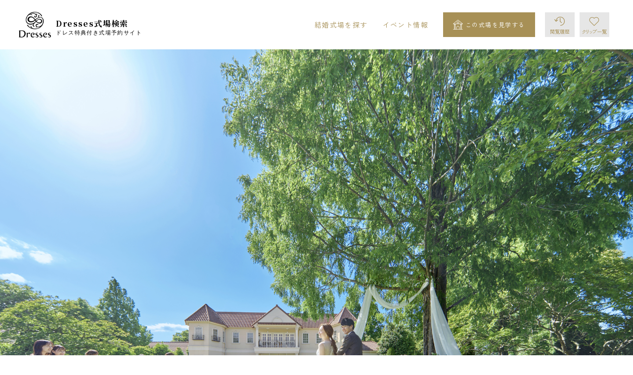

--- FILE ---
content_type: text/html; charset=UTF-8
request_url: https://weddingdress.jp/venue/hall/6344/
body_size: 30400
content:
<!DOCTYPE html>
<html lang="ja">

<head prefix="og:http://ogp.me/ns#">
  <!-- Google Tag Manager -->
  <script>
  (function(w, d, s, l, i) {
    w[l] = w[l] || [];
    w[l].push({
      'gtm.start': new Date().getTime(),
      event: 'gtm.js'
    });
    var f = d.getElementsByTagName(s)[0],
      j = d.createElement(s),
      dl = l != 'dataLayer' ? '&l=' + l : '';
    j.async = true;
    j.src =
      'https://www.googletagmanager.com/gtm.js?id=' + i + dl;
    f.parentNode.insertBefore(j, f);
  })(window, document, 'script', 'dataLayer', 'GTM-WKQ2V5J');
  </script>
  <!-- End Google Tag Manager -->
  <meta charset="UTF-8" />
  <meta name="viewport" content="width=device-width, user-scalable=no">
  <meta name="format-detection" content="telephone=no">
    <link rel='dns-prefetch' href='//cdnjs.cloudflare.com' />
<link rel='dns-prefetch' href='//unpkg.com' />

<!-- SEO SIMPLE PACK 2.4.0 -->
<title>フェアブルーム水戸アメイジングステージ での結婚式（料理・費用・衣裳プラン・ウェディングドレス） ～Dresses式場検索</title>
<meta name="robots" content="index, follow, max-image-preview:large, max-snippet:-1, max-video-preview:-1">
<meta name="description" content="フェアブルーム水戸アメイジングステージでの結婚式（料理・費用・衣裳プラン・ウェディングドレス）情報のページです。Dresses式場検索では、全国のオススメの結婚式場に関する情報をまとめています。">
<link rel="canonical" href="https://weddingdress.jp/venue/hall/6344/">
<meta property="og:locale" content="ja_JP">
<meta property="og:image" content="http://weddingdress.jp/venue/wp-content/uploads/2022/06/ogp.jpg">
<meta property="og:title" content="フェアブルーム水戸アメイジングステージ での結婚式（料理・費用・衣裳プラン・ウェディングドレス） ～Dresses式場検索">
<meta property="og:description" content="フェアブルーム水戸アメイジングステージでの結婚式（料理・費用・衣裳プラン・ウェディングドレス）情報のページです。Dresses式場検索では、全国のオススメの結婚式場に関する情報をまとめています。">
<meta property="og:url" content="https://weddingdress.jp/venue/hall/6344/">
<meta property="og:site_name" content="Dresses式場検索">
<meta property="og:type" content="article">
<meta name="twitter:card" content="summary_large_image">
<!-- Google Analytics (gtag.js) -->
<script async src="https://www.googletagmanager.com/gtag/js?id=UA-168109387-1"></script>
<script>
	window.dataLayer = window.dataLayer || [];
	function gtag(){dataLayer.push(arguments);}
	gtag("js", new Date());
	gtag("config", "UA-168109387-1");
</script>
<!-- / SEO SIMPLE PACK -->

<style id='wp-img-auto-sizes-contain-inline-css' type='text/css'>
img:is([sizes=auto i],[sizes^="auto," i]){contain-intrinsic-size:3000px 1500px}
/*# sourceURL=wp-img-auto-sizes-contain-inline-css */
</style>
<style id='wp-block-library-inline-css' type='text/css'>
:root{--wp-block-synced-color:#7a00df;--wp-block-synced-color--rgb:122,0,223;--wp-bound-block-color:var(--wp-block-synced-color);--wp-editor-canvas-background:#ddd;--wp-admin-theme-color:#007cba;--wp-admin-theme-color--rgb:0,124,186;--wp-admin-theme-color-darker-10:#006ba1;--wp-admin-theme-color-darker-10--rgb:0,107,160.5;--wp-admin-theme-color-darker-20:#005a87;--wp-admin-theme-color-darker-20--rgb:0,90,135;--wp-admin-border-width-focus:2px}@media (min-resolution:192dpi){:root{--wp-admin-border-width-focus:1.5px}}.wp-element-button{cursor:pointer}:root .has-very-light-gray-background-color{background-color:#eee}:root .has-very-dark-gray-background-color{background-color:#313131}:root .has-very-light-gray-color{color:#eee}:root .has-very-dark-gray-color{color:#313131}:root .has-vivid-green-cyan-to-vivid-cyan-blue-gradient-background{background:linear-gradient(135deg,#00d084,#0693e3)}:root .has-purple-crush-gradient-background{background:linear-gradient(135deg,#34e2e4,#4721fb 50%,#ab1dfe)}:root .has-hazy-dawn-gradient-background{background:linear-gradient(135deg,#faaca8,#dad0ec)}:root .has-subdued-olive-gradient-background{background:linear-gradient(135deg,#fafae1,#67a671)}:root .has-atomic-cream-gradient-background{background:linear-gradient(135deg,#fdd79a,#004a59)}:root .has-nightshade-gradient-background{background:linear-gradient(135deg,#330968,#31cdcf)}:root .has-midnight-gradient-background{background:linear-gradient(135deg,#020381,#2874fc)}:root{--wp--preset--font-size--normal:16px;--wp--preset--font-size--huge:42px}.has-regular-font-size{font-size:1em}.has-larger-font-size{font-size:2.625em}.has-normal-font-size{font-size:var(--wp--preset--font-size--normal)}.has-huge-font-size{font-size:var(--wp--preset--font-size--huge)}.has-text-align-center{text-align:center}.has-text-align-left{text-align:left}.has-text-align-right{text-align:right}.has-fit-text{white-space:nowrap!important}#end-resizable-editor-section{display:none}.aligncenter{clear:both}.items-justified-left{justify-content:flex-start}.items-justified-center{justify-content:center}.items-justified-right{justify-content:flex-end}.items-justified-space-between{justify-content:space-between}.screen-reader-text{border:0;clip-path:inset(50%);height:1px;margin:-1px;overflow:hidden;padding:0;position:absolute;width:1px;word-wrap:normal!important}.screen-reader-text:focus{background-color:#ddd;clip-path:none;color:#444;display:block;font-size:1em;height:auto;left:5px;line-height:normal;padding:15px 23px 14px;text-decoration:none;top:5px;width:auto;z-index:100000}html :where(.has-border-color){border-style:solid}html :where([style*=border-top-color]){border-top-style:solid}html :where([style*=border-right-color]){border-right-style:solid}html :where([style*=border-bottom-color]){border-bottom-style:solid}html :where([style*=border-left-color]){border-left-style:solid}html :where([style*=border-width]){border-style:solid}html :where([style*=border-top-width]){border-top-style:solid}html :where([style*=border-right-width]){border-right-style:solid}html :where([style*=border-bottom-width]){border-bottom-style:solid}html :where([style*=border-left-width]){border-left-style:solid}html :where(img[class*=wp-image-]){height:auto;max-width:100%}:where(figure){margin:0 0 1em}html :where(.is-position-sticky){--wp-admin--admin-bar--position-offset:var(--wp-admin--admin-bar--height,0px)}@media screen and (max-width:600px){html :where(.is-position-sticky){--wp-admin--admin-bar--position-offset:0px}}

/*# sourceURL=wp-block-library-inline-css */
</style><style id='global-styles-inline-css' type='text/css'>
:root{--wp--preset--aspect-ratio--square: 1;--wp--preset--aspect-ratio--4-3: 4/3;--wp--preset--aspect-ratio--3-4: 3/4;--wp--preset--aspect-ratio--3-2: 3/2;--wp--preset--aspect-ratio--2-3: 2/3;--wp--preset--aspect-ratio--16-9: 16/9;--wp--preset--aspect-ratio--9-16: 9/16;--wp--preset--color--black: #000000;--wp--preset--color--cyan-bluish-gray: #abb8c3;--wp--preset--color--white: #ffffff;--wp--preset--color--pale-pink: #f78da7;--wp--preset--color--vivid-red: #cf2e2e;--wp--preset--color--luminous-vivid-orange: #ff6900;--wp--preset--color--luminous-vivid-amber: #fcb900;--wp--preset--color--light-green-cyan: #7bdcb5;--wp--preset--color--vivid-green-cyan: #00d084;--wp--preset--color--pale-cyan-blue: #8ed1fc;--wp--preset--color--vivid-cyan-blue: #0693e3;--wp--preset--color--vivid-purple: #9b51e0;--wp--preset--gradient--vivid-cyan-blue-to-vivid-purple: linear-gradient(135deg,rgb(6,147,227) 0%,rgb(155,81,224) 100%);--wp--preset--gradient--light-green-cyan-to-vivid-green-cyan: linear-gradient(135deg,rgb(122,220,180) 0%,rgb(0,208,130) 100%);--wp--preset--gradient--luminous-vivid-amber-to-luminous-vivid-orange: linear-gradient(135deg,rgb(252,185,0) 0%,rgb(255,105,0) 100%);--wp--preset--gradient--luminous-vivid-orange-to-vivid-red: linear-gradient(135deg,rgb(255,105,0) 0%,rgb(207,46,46) 100%);--wp--preset--gradient--very-light-gray-to-cyan-bluish-gray: linear-gradient(135deg,rgb(238,238,238) 0%,rgb(169,184,195) 100%);--wp--preset--gradient--cool-to-warm-spectrum: linear-gradient(135deg,rgb(74,234,220) 0%,rgb(151,120,209) 20%,rgb(207,42,186) 40%,rgb(238,44,130) 60%,rgb(251,105,98) 80%,rgb(254,248,76) 100%);--wp--preset--gradient--blush-light-purple: linear-gradient(135deg,rgb(255,206,236) 0%,rgb(152,150,240) 100%);--wp--preset--gradient--blush-bordeaux: linear-gradient(135deg,rgb(254,205,165) 0%,rgb(254,45,45) 50%,rgb(107,0,62) 100%);--wp--preset--gradient--luminous-dusk: linear-gradient(135deg,rgb(255,203,112) 0%,rgb(199,81,192) 50%,rgb(65,88,208) 100%);--wp--preset--gradient--pale-ocean: linear-gradient(135deg,rgb(255,245,203) 0%,rgb(182,227,212) 50%,rgb(51,167,181) 100%);--wp--preset--gradient--electric-grass: linear-gradient(135deg,rgb(202,248,128) 0%,rgb(113,206,126) 100%);--wp--preset--gradient--midnight: linear-gradient(135deg,rgb(2,3,129) 0%,rgb(40,116,252) 100%);--wp--preset--font-size--small: 13px;--wp--preset--font-size--medium: 20px;--wp--preset--font-size--large: 36px;--wp--preset--font-size--x-large: 42px;--wp--preset--spacing--20: 0.44rem;--wp--preset--spacing--30: 0.67rem;--wp--preset--spacing--40: 1rem;--wp--preset--spacing--50: 1.5rem;--wp--preset--spacing--60: 2.25rem;--wp--preset--spacing--70: 3.38rem;--wp--preset--spacing--80: 5.06rem;--wp--preset--shadow--natural: 6px 6px 9px rgba(0, 0, 0, 0.2);--wp--preset--shadow--deep: 12px 12px 50px rgba(0, 0, 0, 0.4);--wp--preset--shadow--sharp: 6px 6px 0px rgba(0, 0, 0, 0.2);--wp--preset--shadow--outlined: 6px 6px 0px -3px rgb(255, 255, 255), 6px 6px rgb(0, 0, 0);--wp--preset--shadow--crisp: 6px 6px 0px rgb(0, 0, 0);}:where(.is-layout-flex){gap: 0.5em;}:where(.is-layout-grid){gap: 0.5em;}body .is-layout-flex{display: flex;}.is-layout-flex{flex-wrap: wrap;align-items: center;}.is-layout-flex > :is(*, div){margin: 0;}body .is-layout-grid{display: grid;}.is-layout-grid > :is(*, div){margin: 0;}:where(.wp-block-columns.is-layout-flex){gap: 2em;}:where(.wp-block-columns.is-layout-grid){gap: 2em;}:where(.wp-block-post-template.is-layout-flex){gap: 1.25em;}:where(.wp-block-post-template.is-layout-grid){gap: 1.25em;}.has-black-color{color: var(--wp--preset--color--black) !important;}.has-cyan-bluish-gray-color{color: var(--wp--preset--color--cyan-bluish-gray) !important;}.has-white-color{color: var(--wp--preset--color--white) !important;}.has-pale-pink-color{color: var(--wp--preset--color--pale-pink) !important;}.has-vivid-red-color{color: var(--wp--preset--color--vivid-red) !important;}.has-luminous-vivid-orange-color{color: var(--wp--preset--color--luminous-vivid-orange) !important;}.has-luminous-vivid-amber-color{color: var(--wp--preset--color--luminous-vivid-amber) !important;}.has-light-green-cyan-color{color: var(--wp--preset--color--light-green-cyan) !important;}.has-vivid-green-cyan-color{color: var(--wp--preset--color--vivid-green-cyan) !important;}.has-pale-cyan-blue-color{color: var(--wp--preset--color--pale-cyan-blue) !important;}.has-vivid-cyan-blue-color{color: var(--wp--preset--color--vivid-cyan-blue) !important;}.has-vivid-purple-color{color: var(--wp--preset--color--vivid-purple) !important;}.has-black-background-color{background-color: var(--wp--preset--color--black) !important;}.has-cyan-bluish-gray-background-color{background-color: var(--wp--preset--color--cyan-bluish-gray) !important;}.has-white-background-color{background-color: var(--wp--preset--color--white) !important;}.has-pale-pink-background-color{background-color: var(--wp--preset--color--pale-pink) !important;}.has-vivid-red-background-color{background-color: var(--wp--preset--color--vivid-red) !important;}.has-luminous-vivid-orange-background-color{background-color: var(--wp--preset--color--luminous-vivid-orange) !important;}.has-luminous-vivid-amber-background-color{background-color: var(--wp--preset--color--luminous-vivid-amber) !important;}.has-light-green-cyan-background-color{background-color: var(--wp--preset--color--light-green-cyan) !important;}.has-vivid-green-cyan-background-color{background-color: var(--wp--preset--color--vivid-green-cyan) !important;}.has-pale-cyan-blue-background-color{background-color: var(--wp--preset--color--pale-cyan-blue) !important;}.has-vivid-cyan-blue-background-color{background-color: var(--wp--preset--color--vivid-cyan-blue) !important;}.has-vivid-purple-background-color{background-color: var(--wp--preset--color--vivid-purple) !important;}.has-black-border-color{border-color: var(--wp--preset--color--black) !important;}.has-cyan-bluish-gray-border-color{border-color: var(--wp--preset--color--cyan-bluish-gray) !important;}.has-white-border-color{border-color: var(--wp--preset--color--white) !important;}.has-pale-pink-border-color{border-color: var(--wp--preset--color--pale-pink) !important;}.has-vivid-red-border-color{border-color: var(--wp--preset--color--vivid-red) !important;}.has-luminous-vivid-orange-border-color{border-color: var(--wp--preset--color--luminous-vivid-orange) !important;}.has-luminous-vivid-amber-border-color{border-color: var(--wp--preset--color--luminous-vivid-amber) !important;}.has-light-green-cyan-border-color{border-color: var(--wp--preset--color--light-green-cyan) !important;}.has-vivid-green-cyan-border-color{border-color: var(--wp--preset--color--vivid-green-cyan) !important;}.has-pale-cyan-blue-border-color{border-color: var(--wp--preset--color--pale-cyan-blue) !important;}.has-vivid-cyan-blue-border-color{border-color: var(--wp--preset--color--vivid-cyan-blue) !important;}.has-vivid-purple-border-color{border-color: var(--wp--preset--color--vivid-purple) !important;}.has-vivid-cyan-blue-to-vivid-purple-gradient-background{background: var(--wp--preset--gradient--vivid-cyan-blue-to-vivid-purple) !important;}.has-light-green-cyan-to-vivid-green-cyan-gradient-background{background: var(--wp--preset--gradient--light-green-cyan-to-vivid-green-cyan) !important;}.has-luminous-vivid-amber-to-luminous-vivid-orange-gradient-background{background: var(--wp--preset--gradient--luminous-vivid-amber-to-luminous-vivid-orange) !important;}.has-luminous-vivid-orange-to-vivid-red-gradient-background{background: var(--wp--preset--gradient--luminous-vivid-orange-to-vivid-red) !important;}.has-very-light-gray-to-cyan-bluish-gray-gradient-background{background: var(--wp--preset--gradient--very-light-gray-to-cyan-bluish-gray) !important;}.has-cool-to-warm-spectrum-gradient-background{background: var(--wp--preset--gradient--cool-to-warm-spectrum) !important;}.has-blush-light-purple-gradient-background{background: var(--wp--preset--gradient--blush-light-purple) !important;}.has-blush-bordeaux-gradient-background{background: var(--wp--preset--gradient--blush-bordeaux) !important;}.has-luminous-dusk-gradient-background{background: var(--wp--preset--gradient--luminous-dusk) !important;}.has-pale-ocean-gradient-background{background: var(--wp--preset--gradient--pale-ocean) !important;}.has-electric-grass-gradient-background{background: var(--wp--preset--gradient--electric-grass) !important;}.has-midnight-gradient-background{background: var(--wp--preset--gradient--midnight) !important;}.has-small-font-size{font-size: var(--wp--preset--font-size--small) !important;}.has-medium-font-size{font-size: var(--wp--preset--font-size--medium) !important;}.has-large-font-size{font-size: var(--wp--preset--font-size--large) !important;}.has-x-large-font-size{font-size: var(--wp--preset--font-size--x-large) !important;}
/*# sourceURL=global-styles-inline-css */
</style>

<style id='classic-theme-styles-inline-css' type='text/css'>
/*! This file is auto-generated */
.wp-block-button__link{color:#fff;background-color:#32373c;border-radius:9999px;box-shadow:none;text-decoration:none;padding:calc(.667em + 2px) calc(1.333em + 2px);font-size:1.125em}.wp-block-file__button{background:#32373c;color:#fff;text-decoration:none}
/*# sourceURL=/wp-includes/css/classic-themes.min.css */
</style>
<link rel='stylesheet' id='contact-form-7-css' href='https://weddingdress.jp/venue/wp-content/plugins/contact-form-7/includes/css/styles.css?ver=5.5.6.1' type='text/css' media='all' />
<link rel='stylesheet' id='cf7msm_styles-css' href='https://weddingdress.jp/venue/wp-content/plugins/contact-form-7-multi-step-module/resources/cf7msm.css?ver=4.1.92' type='text/css' media='all' />
<link rel='stylesheet' id='wp-pagenavi-css' href='https://weddingdress.jp/venue/wp-content/plugins/wp-pagenavi/pagenavi-css.css?ver=2.70' type='text/css' media='all' />
<link rel='stylesheet' id='fontawesome-css' href='https://cdnjs.cloudflare.com/ajax/libs/font-awesome/5.15.4/css/all.min.css?ver=6.9' type='text/css' media='all' />
<link rel='stylesheet' id='theme-style-css' href='https://weddingdress.jp/venue/wp-content/themes/dresses-hall-search/style.css?ver=6.9' type='text/css' media='all' />
<link rel='stylesheet' id='main-css-css' href='https://weddingdress.jp/venue/wp-content/themes/dresses-hall-search/dist/css/main.css?ver=20230410344' type='text/css' media='all' />
<link rel="preconnect" href="https://fonts.googleapis.com">
<link rel="preconnect" href="https://fonts.gstatic.com" crossorigin>
<link href="https://fonts.googleapis.com/css2?family=Mrs+Saint+Delafield&family=Noto+Serif+JP:wght@400;700&family=Poppins:wght@400;500;700&display=swap" rel="stylesheet">

  <script>
  (function(d) {
    var config = {
      kitId: 'hjq0gey',
      scriptTimeout: 3000,
      async: true
    },
    h=d.documentElement,t=setTimeout(function(){h.className=h.className.replace(/\bwf-loading\b/g,"")+" wf-inactive";},config.scriptTimeout),tk=d.createElement("script"),f=false,s=d.getElementsByTagName("script")[0],a;h.className+=" wf-loading";tk.src='https://use.typekit.net/'+config.kitId+'.js';tk.async=true;tk.onload=tk.onreadystatechange=function(){a=this.readyState;if(f||a&&a!="complete"&&a!="loaded")return;f=true;clearTimeout(t);try{Typekit.load(config)}catch(e){}};s.parentNode.insertBefore(tk,s)
  })(document);
</script>
</head>

<body>
  <!-- Google Tag Manager (noscript) -->
  <noscript><iframe src="https://www.googletagmanager.com/ns.html?id=GTM-WKQ2V5J" height="0" width="0" style="display:none;visibility:hidden"></iframe></noscript>
  <!-- End Google Tag Manager (noscript) -->
  <div class="site-wrapper">
          <header class="l-header single-fix" id="top">
                  <div class="l-header__logo-container">
            <p class="logo">
              <a href="https://weddingdress.jp/venue/">
                <img src="https://weddingdress.jp/venue/wp-content/themes/dresses-hall-search/dist/img/common/230324/logo.png" alt="運命のドレス＆結婚式場に出会える場所、Dresses (ドレッシーズ)">
              </a>
            </p>
            <p class="title">
              <a href="https://weddingdress.jp/venue/">
                <span class="main">Dresses式場検索</span>
                <span class="sub">ドレス特典付き式場予約サイト</span></a>
            </p>
          </div>
          <div class="l-header__nav-container">
            <div class="nav-contents">
              <nav>
                <ul class="global-nav">
                  <li class="global-nav__items">
                    <form method="get" class="searchform-free" action="https://weddingdress.jp/venue/">
  <input type="text" placeholder="式場名や最寄り駅名で検索" name="s" class="searchform-free__style" value="" />
  <input type="hidden" name="post_type" value="hall">
  <button class="searchform-free__submit">
    <i class="fas fa-search"></i>
  </button>
</form>                  </li>
                  <li class="global-nav__items">
                    <a href="https://weddingdress.jp/venue/?s=&#038;post_type=hall&#038;?id=allarea">結婚式場を探す</a>
                  </li>
                                    <li class="global-nav__items">
                    <a href="https://weddingdress.jp/venue/#event">イベント情報</a>
                  </li>
                                                      <li class="global-nav__btn">
                    <a href="https://weddingdress.jp/venue/contact/step01/?hall-name=フェアブルーム水戸アメイジングステージ">
                      <span>この式場を見学する</span>
                    </a>
                  </li>
                                    <li class="global-nav__btn link-lp">
                    <a href="https://weddingdress.jp/counter/" target="_blank" rel="noopener noreferrer">
                      <span>自分たちの理想に合った式場を相談する</span>
                    </a>
                  </li>
                  <li class="global-nav__sns">
                    <ul class="list">
                      <li class="list__items">
                        <a href="https://www.instagram.com/dresses_weddings/" target="_blank" rel="noopener noreferrer">
                          <i class="fab fa-instagram"></i>
                        </a>
                      </li>
                      <li class="list__items">
                        <a href="https://twitter.com/Dresses_bride" target="_blank" rel="noopener noreferrer">
                          <i class="fab fa-twitter"></i>
                        </a>
                      </li>
                      <li class="list__items">
                        <a href="https://www.facebook.com/dresses.weddingdress" target="_blank" rel="noopener noreferrer">
                          <i class="fab fa-facebook-f"></i>
                        </a>
                      </li class="list__items">
                      <li class="list__items">
                        <a href="https://www.pinterest.jp/Dresses_bride/_created/" target="_blank" rel="noopener noreferrer">
                          <i class="fab fa-pinterest-p"></i>
                        </a>
                      </li>
                    </ul>
                  </li>
                  <li class="global-nav__btn top-link">
                    <a href="https://weddingdress.jp/venue/">
                      <span>Dresses式場検索TOPに戻る</span>
                    </a>
                  </li>
                </ul>
              </nav>
            </div>
            <div class="btn-container">
              <div class="btn-container__items btn">
                <a href="https://weddingdress.jp/venue/history/">
                  <span class="icon">
                    <svg xmlns="http://www.w3.org/2000/svg" viewBox="0 0 64 64" stroke-width="3" stroke="currentColor" fill="none">
  <path d="M35.6,52.64A21.91,21.91,0,1,0,13.69,30.52" />
  <polyline points="5.79 21.06 13.67 31.35 23.96 23.48" />
  <polyline points="34.95 14.04 34.95 32.35 43.26 38.72" />
</svg>                  </span>
                  <span class="txt">閲覧履歴</span>
                </a>
              </div>
              <div class="btn-container__items btn">
                <a href="https://weddingdress.jp/venue/clip/">
                  <span class="icon">
                    <!-- <svg xmlns="http://www.w3.org/2000/svg" viewBox="0 0 64 64" stroke-width="3" stroke="currentColor" fill="none">
  <path d="M9.06 25c-1.38-7.7 3.72-14.37 11.67-15 7-.55 10.47 7.93 11.17 9.55a.13.13 0 00.25 0c3.25-8.91 9.17-9.29 11.25-9.5 5.6-.6 13.11 3.73 11.6 13.82-2.16 14-23.12 29.81-23.12 29.81S11.79 40.05 9.06 25z">
  </path>
</svg> -->

<svg xmlns="http://www.w3.org/2000/svg" class="icon icon-tabler icon-tabler-heart" width="24" height="24"
  viewBox="0 0 24 24" stroke-width="1" stroke="currentColor" fill="none" stroke-linecap="round" stroke-linejoin="round">
  <path stroke="none" d="M0 0h24v24H0z" fill="none"></path>
  <path d="M19.5 12.572l-7.5 7.428l-7.5 -7.428m0 0a5 5 0 1 1 7.5 -6.566a5 5 0 1 1 7.5 6.572"></path>
</svg>
<!-- <svg xmlns="http://www.w3.org/2000/svg" viewBox="0 0 24 24">
  <style type="text/css">
  .st0 {
    fill: none;
  }

  .st1 {
    fill: #a79056;
  }

  </style>
  <path class="st1" d="M16.5,3c-1.7,0-3.4,0.8-4.5,2.1C10.9,3.8,9.2,3,7.5,3C4.4,3,2,5.4,2,8.5c0,3.8,3.4,6.9,8.6,11.5l1.4,1.3
	l1.4-1.3c5.2-4.7,8.6-7.8,8.6-11.5C22,5.4,19.6,3,16.5,3z M12.1,18.5L12,18.6l-0.1-0.1C7.1,14.2,4,11.4,4,8.5C4,6.5,5.5,5,7.5,5
	c1.5,0,3,1,3.6,2.4h1.9C13.5,6,15,5,16.5,5c2,0,3.5,1.5,3.5,3.5C20,11.4,16.9,14.2,12.1,18.5z" />
</svg> -->

<!--
<svg xmlns="http://www.w3.org/2000/svg" class="icon icon-tabler icon-tabler-heart" width="44" height="44"
  viewBox="0 0 24 24" stroke-width="1" fill="none" stroke-linecap="round" stroke-linejoin="round" stroke="currentColor">
  <path d="M19.5 13.572l-7.5 7.428l-7.5 -7.428m0 0a5 5 0 1 1 7.5 -6.566a5 5 0 1 1 7.5 6.572" />
</svg> -->
                  </span>
                  <span class="txt no-space"><i>クリップ</i>一覧</span>
                </a>
              </div>
              <div class="btn-container__items menu">
                <p class="hamburger-menu">
                  <span></span>
                  <span></span>
                  <span></span>
                </p>
              </div>
            </div>
          </div>
          <div class="overlay"></div>
        </header>
<div class="cta-pc">
  <div class="cta-pc__img">
    <a href="https://weddingdress.jp/venue/contact/step01/?hall-name=フェアブルーム水戸アメイジングステージ">
      <img src="https://weddingdress.jp/venue/wp-content/themes/dresses-hall-search/dist/img/common/cta-pc-02.png" alt="">
    </a>
  </div>
</div>


<!-- ■■■■■■■■■■■■■■■ footer cta ■■■■■■■■■■■■■■■ -->
<div class="footer-cta">
  <div class="footer-cta__container">
    <ul class="footer-cta__item">
      <li class="footer-cta__items contact">
        <a href="https://weddingdress.jp/venue/contact/step01/?hall-name=フェアブルーム水戸アメイジングステージ">
          <span>この式場を見学する</span>
        </a>
      </li>
      <li class="footer-cta__items concierge">
        <a href="https://weddingdress.jp/counter/" target="_blank" rel="noopener noreferrer">
          <span>コンシェルジュに相談する</span>
        </a>
              </li>
    </ul>
  </div>
</div>
<!-- ■■■■■■■■■■■■■■■ footer cta end ■■■■■■■■■■■■■■■ -->

<main role="main" class="main">
  <!-- ■■■■■■■■■■■■■■■ page-nav ■■■■■■■■■■■■■■■ -->
  <div class="page-nav">
  <ul class="page-nav__item">
    <li class="page-nav__items">
      <a href="#special">
        <span class="btn-icon">
          <img src="https://weddingdress.jp/venue/wp-content/themes/dresses-hall-search/dist/img/hall-single/page-nav/page-nav-icon01.png" alt="スペシャル特典アイコン">
        </span>
        <span class="btn-txt">
          特典
        </span>
      </a>
    </li>
              <li class="page-nav__items">
        <a href="#hall-image">
          <span class="btn-icon">
            <img src="https://weddingdress.jp/venue/wp-content/themes/dresses-hall-search/dist/img/hall-single/page-nav/page-nav-icon02.png" alt="会社紹介写真アイコン">
          </span>
          <span class="btn-txt">
            会場紹介
          </span>
        </a>
      </li>
        <li class="page-nav__items">
      <a href="#plan">
        <span class="btn-icon">
          <img src="https://weddingdress.jp/venue/wp-content/themes/dresses-hall-search/dist/img/hall-single/page-nav/page-nav-icon03.png" alt="モデルプランアイコン">
        </span>
        <span class="btn-txt">
          モデルプラン
        </span>
      </a>
    </li>
          <li class="page-nav__items">
        <a href="#voice">
          <span class="btn-icon">
            <img src="https://weddingdress.jp/venue/wp-content/themes/dresses-hall-search/dist/img/hall-single/page-nav/page-nav-icon04.png" alt="お客様の声アイコン">
          </span>
          <span class="btn-txt">
            お客様の声
          </span>
        </a>
      </li>
              <li class="page-nav__items">
        <a href="#dress">
          <span class="btn-icon">
            <img src="https://weddingdress.jp/venue/wp-content/themes/dresses-hall-search/dist/img/hall-single/page-nav/page-nav-icon05.png" alt="花嫁さま衣装アイコン">
          </span>
          <span class="btn-txt">
            花嫁さま衣装
          </span>
        </a>
      </li>
        <li class="page-nav__items">
      <a href="#info">
        <span class="btn-icon">
          <img src="https://weddingdress.jp/venue/wp-content/themes/dresses-hall-search/dist/img/hall-single/page-nav/page-nav-icon06.png" alt="基本情報アイコン">
        </span>
        <span class="btn-txt">
          基本情報
        </span>
      </a>
    </li>
  </ul>
</div>  <!-- ■■■■■■■■■■■■■■■ page-nav end ■■■■■■■■■■■■■■■ -->

  <!-- ■■■■■■■■■■■■■■■ FV ■■■■■■■■■■■■■■■ -->
  <section class="p-hall-fv">
    <img src="https://weddingdress.jp/venue/wp-content/uploads/2022/05/80456c084960179850c310f4b7c63570.jpg" alt="フェアブルーム水戸アメイジングステージ" class="visible-md">
    <img src="https://weddingdress.jp/venue/wp-content/uploads/2022/05/f1dbe075b77affdc2b39610bf6bb5b0b.jpg" alt="フェアブルーム水戸アメイジングステージ" class="hidden-md">
  </section>
  <!-- ■■■■■■■■■■■■■■■ FV end ■■■■■■■■■■■■■■■ -->

  <!-- ■■■■■■■■■■■■■■■ MB info ■■■■■■■■■■■■■■■ -->
  <section class="p-hall-mb-info">
    このページでは結婚式場「フェアブルーム水戸アメイジングステージ」の魅力やスペシャル特典を取り上げています。
    式場を見学相談したい方は、 <a href="https://weddingdress.jp/venue/contact/step01/?hall-name=フェアブルーム水戸アメイジングステージ">お気軽にお申し込みください。</a>
  </section>
  <!-- ■■■■■■■■■■■■■■■ MB info end ■■■■■■■■■■■■■■■ -->

  <!-- ■■■■■■■■■■■■■■■ title ■■■■■■■■■■■■■■■ -->
  <section class="p-hall-title">
    <h1 class="p-hall-title__hall-name">
      <span class="en-name">フェアブルーム水戸アメイジングステージ</span>
          </h1>
    <p class="p-hall-title__feature">
      空と緑に囲まれ映画やTVに登場する貸切空間で、美食のウエディングを    </p>
    <div class="archive">
      <!-- <p class="clip-popup">クリップしました</p>
      <p class="clip-popup01">クリップを外しました</p> -->

      <button class="add p-hall-title__btn" data-id="6344">
        <span class="icon">
          <img class="check-img-6344" src="https://weddingdress.jp/venue/wp-content/themes/dresses-hall-search/dist/img/common/clip/heart-save-off.svg" alt="クリップ">
        </span>
        <span class="txt results-clip-txt">
          クリップする
        </span>
      </button>
    </div>

    <!-- ========== pc限定 ========== -->
            <div class="p-hall-campain">
      <div class="p-hall-campain__container">
        <p class="p-hall-campain__heading">
          <img src="https://weddingdress.jp/venue/wp-content/themes/dresses-hall-search/dist/img/hall-single/sp-offer/band.png" alt="スペシャル特典">
        </p>
        <p class="p-hall-campain__title">
          フェアブルーム水戸アメイジングステージ × Dresses
        </p>
        <p class="p-hall-campain__img-txt">
          <img src="https://weddingdress.jp/venue/wp-content/themes/dresses-hall-search/dist/img/hall-single/sp-offer/txt-img_01.png" alt="スペシャル特典">
        </p>

                <div class="p-hall-campain__present">
          <p class="number">
            <span>
              特典<br>
              01            </span>
          </p>
          <p class="txt">
            【チャペル式orガーデン挙式】<br>選べる挙式をプレゼント          </p>
        </div>
                <div class="p-hall-campain__present">
          <p class="number">
            <span>
              特典<br>
              02            </span>
          </p>
          <p class="txt">
            【来館特典】①JCB券5000円分進呈②常陸牛＆オマール海老試食＆スィーツ試食付          </p>
        </div>
                <p class="p-hall-campain__btn">
          <a href="#special">
            <span class="txt">もっと詳しく</span>
            <span class="icon">
              <img src="https://weddingdress.jp/venue/wp-content/themes/dresses-hall-search/dist/img/hall-single/sp-offer/arrow.png" alt="矢印">
            </span>
          </a>
        </p>
      </div>
    </div>
    <!-- ========== pc限定 end ========== -->
      </section>
  <!-- ■■■■■■■■■■■■■■■ title end ■■■■■■■■■■■■■■■ -->

  <!-- ■■■■■■■■■■■■■■■ category ■■■■■■■■■■■■■■■ -->
  <section class="p-hall-info">
  <div class="p-hall-info__container">
    <ul class="p-hall-info__category">
      <li>
        <p class="icon map">
          <img src="https://weddingdress.jp/venue/wp-content/themes/dresses-hall-search/dist/img/hall-single/icon/icon-map.png" alt="マップアイコン">
        </p>
        <p class="txt">
          赤塚駅        </p>
      </li>
      <li>
        <p class="icon">
          <img src="https://weddingdress.jp/venue/wp-content/themes/dresses-hall-search/dist/img/hall-single/icon/icon-people.png" alt="人物アイコン">
        </p>
        <p class="txt">
          着席：2名 〜
          160名／立席：2名 〜
          180名        </p>
      </li>
      <li>
        <p class="icon">
          <img src="https://weddingdress.jp/venue/wp-content/themes/dresses-hall-search/dist/img/hall-single/icon/icon-hall.png" alt="式場アイコン">
        </p>
        <p class="txt">
          式場・ゲストハウス        </p>
      </li>
    </ul>
    <div class="category-tag">
      <div class="category-tag__item"><span class="tag-txt">式場・ゲストハウス</span></div>      <div class="category-tag__item"><span class="tag-txt">宿泊提携先あり</span></div><div class="category-tag__item"><span class="tag-txt">提携神社あり</span></div><div class="category-tag__item"><span class="tag-txt">二次会利用可</span></div><div class="category-tag__item"><span class="tag-txt">ピアノの用意あり</span></div><div class="category-tag__item"><span class="tag-txt">車椅子の用意あり</span></div><div class="category-tag__item"><span class="tag-txt">オムツ交換授乳スペースあり</span></div><div class="category-tag__item"><span class="tag-txt">喫煙スペースあり</span></div><div class="category-tag__item"><span class="tag-txt">ゲスト用着付け更衣室あり</span></div><div class="category-tag__item"><span class="tag-txt">駐車場あり</span></div>      <div class="category-tag__inner">
        <div class="category-tag__item"><span class="tag-txt">木目調</span></div><div class="category-tag__item"><span class="tag-txt">緑に囲まれた</span></div><div class="category-tag__item"><span class="tag-txt">明るい（自然光）</span></div>
        <div class="category-tag__item"><span class="tag-txt">直近プランあり</span></div><div class="category-tag__item"><span class="tag-txt">マタニティプランあり</span></div>
        <div class="category-tag__item"><span class="tag-txt">ドリンクメニューにこだわりあり</span></div><div class="category-tag__item"><span class="tag-txt">デザートビュッフェ対応</span></div><div class="category-tag__item"><span class="tag-txt">オリジナルメニュー対応</span></div><div class="category-tag__item"><span class="tag-txt">オリジナルケーキ対応</span></div>

        <!-- ■■■■■■■■■■■■■■■ お金 ■■■■■■■■■■■■■■■ -->
                          <div class="category-tag__item"><span class="tag-txt">ブライダルローン相談可</span></div><div class="category-tag__item"><span class="tag-txt">アイテム持込相談可</span></div>                <!-- ■■■■■■■■■■■■■■■ お金ここまで ■■■■■■■■■■■■■■■ -->

        <!-- ■■■■■■■■■■■■■■■ 人気のカテゴリー ■■■■■■■■■■■■■■■ -->
                          <div class="category-tag__item"><span class="tag-txt">ペット相談OK</span></div><div class="category-tag__item"><span class="tag-txt">オンライン打ち合わせ可能</span></div><div class="category-tag__item"><span class="tag-txt">オンラインウェディングOK</span></div><div class="category-tag__item"><span class="tag-txt">フォトウェディングのみOK</span></div><div class="category-tag__item"><span class="tag-txt">ガーデンウェディングOK</span></div><div class="category-tag__item"><span class="tag-txt">ご家族中心の結婚式OK</span></div><div class="category-tag__item"><span class="tag-txt">ふたりだけの挙式OK</span></div><div class="category-tag__item"><span class="tag-txt">挙式のみOK</span></div><div class="category-tag__item"><span class="tag-txt">会費制ウエディングOK</span></div><div class="category-tag__item"><span class="tag-txt">貸切OK</span></div><div class="category-tag__item"><span class="tag-txt">フォトジェニックスポット有</span></div><div class="category-tag__item"><span class="tag-txt">ガーデンウェディングOK</span></div><div class="category-tag__item"><span class="tag-txt">ナイトウェディングOK</span></div><div class="category-tag__item"><span class="tag-txt">チャペルが人気</span></div>                <!-- ■■■■■■■■■■■■■■■ 人気のカテゴリーここまで ■■■■■■■■■■■■■■■ -->
              </div>
      <p class="category-tag__btn js-category-btn">
        <span>もっと見る</span>
      </p>
    </div>

  </div>
</section>  <!-- ■■■■■■■■■■■■■■■ cotegory end ■■■■■■■■■■■■■■■ -->

  <!-- ■■■■■■■■■■■■■■■ breadcrumbs ■■■■■■■■■■■■■■■ -->
  <div class="c-breadcrumbs hall-single">
    <div class="breadcrumbs" ><ul itemscope="" itemtype="http://schema.org/BreadcrumbList"><li itemprop="itemListElement" itemscope="" itemtype="http://schema.org/ListItem"><a href="https://weddingdress.jp/venue/" itemprop="item"><span itemprop="name"><i class="fas fa-home"></i>TOP</span></a><meta itemprop="position" content="1"></li><li><i class="fas fa-angle-right"></i></li><li itemprop="itemListElement" itemscope="" itemtype="http://schema.org/ListItem"><a href="https://weddingdress.jp/venue/?s=&#038;post_type=hall&#038;area%5B%5D=ibaraki" itemprop="item"><span itemprop="name">式場検索</span></a><meta itemprop="position" content="2"></li><li><i class="fas fa-angle-right"></i></li><li itemprop="itemListElement" itemscope="" itemtype="http://schema.org/ListItem"><a href="https://weddingdress.jp/venue/pref/ibaraki" itemprop="item"><span itemprop="name">茨城</span></a><meta itemprop="position" content="4"></li><li><i class="fas fa-angle-right"></i></li><li>フェアブルーム水戸アメイジングステージ</li></ul></div>  </div>
  <!-- ■■■■■■■■■■■■■■■ breadcrumbs end ■■■■■■■■■■■■■■■ -->

  <!-- ■■■■■■■■■■■■■■■ feature ■■■■■■■■■■■■■■■ -->
    <section class="p-hall-feature">
    <!-- ========== 01 ========== -->
    <div class="p-hall-feature__container">
      <div class="p-hall-feature__heading">
        <p class="number-img">
          <img src="https://weddingdress.jp/venue/wp-content/themes/dresses-hall-search/dist/img/hall-single/feature/feature01.png" alt="こだわりその1">
        </p>
        <div class="title-area">
                    <h2 class="title-area__txt">
            <span>【メディアで話題】</span><span>TVや映画の舞台を貸切</span><span></span>
          </h2>
        </div>
      </div>

                  <div class="p-hall-feature__gallery">
                <ul class="feature-img-list">
          <li class="feature-img-list__items count-03">
            <p class="feature-img-list__img">
              <img src=" https://weddingdress.jp/venue/wp-content/uploads/2022/05/280e11c41bc48fcd1efd4824824effdf-3.jpg" alt="フェアブルーム水戸アメイジングステージのこだわり画像01" loading="lazy">
            </p>
          </li>
          <li class="feature-img-list__items count-03">
            <p class="feature-img-list__img">
              <img src=" https://weddingdress.jp/venue/wp-content/uploads/2022/05/d09a151e05c3bf10cb1be9fffb87bcb1-1.jpg" alt="フェアブルーム水戸アメイジングステージのこだわり画像02" loading="lazy">
            </p>
          </li>
                    <li class="feature-img-list__items count-03">
            <p class="feature-img-list__img">
              <img src=" https://weddingdress.jp/venue/wp-content/uploads/2022/05/42b8badaaa2214546286160511151980-scaled.jpg" alt="フェアブルーム水戸アメイジングステージのこだわり画像03" loading="lazy">
            </p>
          </li>
                  </ul>
              </div>
      
      
            <div class="p-hall-feature__txtarea">
                  メディアでも多数取り上げられる3000坪の広大な貸切ガーデンが創り出す、現実とは一線を画した別世界で開放感が溢れるからこそ新郎新婦はもちろんお越しいただいた全ての方の記憶に刻まれること間違いなし。<br />
さらに夜はイルミネーションでライトアップされた空間はロマンチックな雰囲気が漂い昼と夜で違う顔を見せる。貸切だからこそ好みやスタイルに合わせて時間を自由にお選び頂けます。        </div>
      </div>
      <!-- ========== 01 end ========== -->

      <!-- ========== 02 ========== -->
            <div class="p-hall-feature__container">
        <div class="p-hall-feature__heading">
          <p class="number-img">
            <img src="https://weddingdress.jp/venue/wp-content/themes/dresses-hall-search/dist/img/hall-single/feature/feature02.png" alt="こだわりその1">
          </p>
          <div class="title-area">
            <h2 class="title-area__txt">
                            <span>心に響く一皿で最高のおもてなしを</span><span></span><span></span>
            </h2>
          </div>
        </div>

                        <div class="p-hall-feature__gallery">
                    <ul class="feature-img-list">
            <li class="feature-img-list__items count-03">
              <p class="feature-img-list__img">
                <img src=" https://weddingdress.jp/venue/wp-content/uploads/2022/05/8e545ffae5151bb356d88529952bcb4d-2-scaled.jpg" alt="フェアブルーム水戸アメイジングステージのこだわり画像01" loading="lazy">
              </p>
            </li>
            <li class="feature-img-list__items count-03">
              <p class="feature-img-list__img">
                <img src=" https://weddingdress.jp/venue/wp-content/uploads/2022/05/6a1d4e95f401642e65baefcd457873e2-6.jpg" alt="フェアブルーム水戸アメイジングステージのこだわり画像02" loading="lazy">
              </p>
            </li>
                        <li class="feature-img-list__items count-03">
              <p class="feature-img-list__img">
                <img src=" https://weddingdress.jp/venue/wp-content/uploads/2022/05/af8f7fe09190cf6575b386874cc73eb8-9.jpg" alt="フェアブルーム水戸アメイジングステージのこだわり画像03" loading="lazy">
              </p>
            </li>
                      </ul>
                  </div>
                
                <div class="p-hall-feature__txtarea">
                      オーダーメイドでシェフと創る厳選食材を使用したオリジナル料理<br />
見た目の美しさはもちろん、香りや食感、音にまでこだわった一皿が、大切なゲストに心からの感謝を伝え、美味しい記憶を紡ぎます。<br />
また、シェフと相談して創り上げる完全オリジナルフルコースを当日はご用意いたしますので、世界にたった一つのおもてなしを形にすることができます。<br />
ブライダルフェアでは大好評の「フレンチジャポネ」のお料理を無料でご試食！          </div>
        </div>
                <!-- ========== 02 end ========== -->

        <!-- ========== 03 ========== -->
                <div class="p-hall-feature__container movie-area">
          <div class="p-hall-feature__heading">
            <p class="number-img">
              <img src="https://weddingdress.jp/venue/wp-content/themes/dresses-hall-search/dist/img/hall-single/feature/feature03.png" alt="こだわりその1">
            </p>
            <div class="title-area">
              <h2 class="title-area__txt">
                                <span>木の温もりと自然の陽光が</span><span>差し込むチャペル</span><span></span>
              </h2>
            </div>
          </div>
                              <div class="p-hall-feature__gallery">
                        <ul class="feature-img-list">
              <li class="feature-img-list__items count-03">
                <p class="feature-img-list__img">
                  <img src=" https://weddingdress.jp/venue/wp-content/uploads/2022/05/b8d1d92cfcd25e2fdcdf393e834039e6-8.jpg" alt="フェアブルーム水戸アメイジングステージのこだわり画像01" loading="lazy">
                </p>
              </li>
              <li class="feature-img-list__items count-03">
                <p class="feature-img-list__img">
                  <img src=" https://weddingdress.jp/venue/wp-content/uploads/2022/05/a30fca9e3bf9123da6382b4deecbd409-9.jpg" alt="フェアブルーム水戸アメイジングステージのこだわり画像02" loading="lazy">
                </p>
              </li>
                            <li class="feature-img-list__items count-03">
                <p class="feature-img-list__img">
                  <img src=" https://weddingdress.jp/venue/wp-content/uploads/2022/05/dd3c5ac8aa7f4b915d8581772af11739-8.jpg" alt="フェアブルーム水戸アメイジングステージのこだわり画像03" loading="lazy">
                </p>
              </li>
                          </ul>
                      </div>
                    
                    <div class="p-hall-feature__txtarea">
                          英国風の石造りの独立型チャペルは木目と陽光が包み込む。<br />
広大な敷地の自然に囲まれたチャペルは自然光の入り方を考えられて設計。<br />
天井高6mのステンドグラスから差し込む神秘的な光がチャペル内を包み込み花嫁姿をより一層引き立せ、カリヨンの鐘の音が天高く響き渡りふたりやゲストの心に愛と幸せを告げるこれまでにない感動体験を。            </div>
            
                      </div>
                    <!-- ========== 03 end ========== -->
  </section>
    <!-- ■■■■■■■■■■■■■■■ feature end ■■■■■■■■■■■■■■■ -->

  <!-- ■■■■■■■■■■■■■■■ special ■■■■■■■■■■■■■■■ -->
  <section class="p-hall-special" id="special">
    <div class="l-single-hall-wrapper bg-color">
      <h2 class="c-single-heading">
        <span class="en-txt">Special presents</span>
        <span class="ja-txt">スペシャル特典</span>
      </h2>
      <div class="l-single-hall-container special">
                                <!-- ========== 特典01 ========== -->
        <div class="sp-frame">
          <p class="sp-frame__band">
            <img src="https://weddingdress.jp/venue/wp-content/themes/dresses-hall-search/dist/img/hall-single/special/band-pc.png" alt="スペシャル特典" class="visible-lg">
            <img src="https://weddingdress.jp/venue/wp-content/themes/dresses-hall-search/dist/img/hall-single/special/band-mb.png" alt="スペシャル特典" class="hidden-lg">
          </p>
          <div class="sp-frame__top">
            <img src="https://weddingdress.jp/venue/wp-content/themes/dresses-hall-search/dist/img/hall-single/special/frame/top.png">
          </div>
          <div class="sp-frame__container">
            <p class="p-hall-special__en-title">
              <span class="left-img">
                <img src="https://weddingdress.jp/venue/wp-content/themes/dresses-hall-search/dist/img/hall-single/special/title-decoration.png" alt="">
              </span>
              <span class="txt">
                <i>フェアブルーム水戸アメイジングステージ</i><i>×</i><i>Dresses</i>

              </span>
              <span class="right-img">
                <img src="https://weddingdress.jp/venue/wp-content/themes/dresses-hall-search/dist/img/hall-single/special/title-decoration.png" alt="">
              </span>
            </p>
            <h2 class="p-hall-special__ja-title">
              <strong><span class="gold">スペシャル特典</span></strong>
            </h2>
            <div class="p-hall-special__contents">
                            <ul class="present-list">
                <li class="present-list__items txt-contents">
                  <p class="present-list__sub-title">
                    <span class="number">
                      01                    </span>
                    <span class="txt">
                      会場見学スタートのカップル限定                    </span>
                  </p>
                  <h3 class="present-list__main-title">
                                        <span><i>【チャペル式orガーデン挙式】</i></span><span><i>選べる挙式をプレゼント</i></span><span><i></i></span><span><i></i></span><span><i></i></span><span><i></i></span>
                  </h3>
                  <p class="present-list__info">
                    当館に1件目でお越しいただいたカップル様へ挙式料全額プレゼント♪神聖な誓いをご希望な方はチャペル挙式を。オープンエアーな挙式をご希望の方はガーデン挙式を。選べるスタイルもフェアブルームの魅力！                  </p>
                </li>
                <li class="present-list__items img-contents">
                  <div class="present-list__img-area">
                    <div class="txt-content">
                      当館に1件目でお越しいただいたカップル様へ挙式料全額プレゼント♪神聖な誓いをご希望な方はチャペル挙式を。オープンエアーな挙式をご希望の方はガーデン挙式を。選べるスタイルもフェアブルームの魅力！                    </div>
                    <div class="img-content img-fit horizontal-img">
                      <img src="https://weddingdress.jp/venue/wp-content/uploads/2022/05/d49ea4587e8f69ab6bcd0da16636b651-5-scaled.jpg" loading="lazy">
                    </div>
                  </div>
                </li>
              </ul>
                            <ul class="present-list">
                <li class="present-list__items txt-contents">
                  <p class="present-list__sub-title">
                    <span class="number">
                      02                    </span>
                    <span class="txt">
                      嬉しい来館プレゼント！                    </span>
                  </p>
                  <h3 class="present-list__main-title">
                                        <span><i>【来館特典】①JCB券5000円分進呈②常陸牛＆オマール海老試食＆スィーツ試食付</i></span><span><i></i></span><span><i></i></span><span><i></i></span><span><i></i></span><span><i></i></span>
                  </h3>
                  <p class="present-list__info">
                    クチコミでも大好評の当館お料理を無料試食！当館のおもてなしをチェックし当日イメージが膨らみます。JCB券5000円分もプレゼント！                  </p>
                </li>
                <li class="present-list__items img-contents">
                  <div class="present-list__img-area">
                    <div class="txt-content">
                      クチコミでも大好評の当館お料理を無料試食！当館のおもてなしをチェックし当日イメージが膨らみます。JCB券5000円分もプレゼント！                    </div>
                    <div class="img-content img-fit horizontal-img">
                      <img src="https://weddingdress.jp/venue/wp-content/uploads/2022/05/c55b8ba569457bb77f4d129d83a50a31-2-scaled.jpg" loading="lazy">
                    </div>
                  </div>
                </li>
              </ul>
                          </div>
          </div>
          <div class="sp-frame__bottom">
            <img src="https://weddingdress.jp/venue/wp-content/themes/dresses-hall-search/dist/img/hall-single/special/frame/bottom.png" alt="">
          </div>
        </div>
                        <!-- ========== 特典02 ========== -->
        <div class="sp-frame gutter-top">
  <div class="sp-frame__top">
    <img src="https://weddingdress.jp/venue/wp-content/themes/dresses-hall-search/dist/img/hall-single/special/frame/top.png" alt="">
  </div>
  <div class="sp-frame__container">
    <div class="add-title">
      <h2 class="p-hall-special__add-sp">
                <strong><span>さらに</span></strong><strong><span>Dressesからの</span></strong><strong><span><i>追</i><i>加</i><i>特</i><i>典</i></span></strong>
              </h2>
    </div>
    <div class="p-hall-special__contents">
      
<ul class="present-add-list reverse">
  <li class="present-add-list__items txt-contents">
    <p class="present-add-list__sub-title">
            <span class="txt" style="padding-left: 0;">
        ブライダル業界の老舗「Dresses」だから
      </span>
    </p>
    <h3 class="present-add-list__main-title">
      <strong>衣裳ドレス代が抑えられる<br>料金プラン</strong>
    </h3>
    <div class="present-add-list__img-area">
      <img src="https://weddingdress.jp/venue/wp-content/themes/dresses-hall-search/dist/img/hall-single/special/list/add-present02.png"
        alt="特典画像01">
    </div>
    <div class="present-add-list__txt-area">
      Dressesでは、海外のブランドドレスや和装の費用が抑えられる料金プランをご用意しています。<br>
      ドレスショップを運営しているからこそ実現できる、お得なプランです。
    </div>
  </li>
  <li class="present-add-list__items img-contents">
    <img src="https://weddingdress.jp/venue/wp-content/themes/dresses-hall-search/dist/img/hall-single/special/list/add-present02.png"
      alt="特典画像01">
  </li>
</ul>
<!-- ========== acordion ========== -->
<div class="sp-frame__accordion">
  <p class="info-txt">
    結婚式の費用は、列席される方の人数を調整することで抑えられます。<br>
    なぜなら、人数にあわせて、お料理やお花、その他、必要なものの量が変わるからです。<br>
    しかし、列席される方の人数が変わっても、衣裳ドレスの費用は変わりません。<br>
    そこでDressesでは、結婚式の不安要素のひとつである結婚式費用が相場よりも安くご提供できるよう、<br class="visible-lg">衣裳ドレスのお値引きプランをご用意しています。
  </p>
  <p class="price-area">
    <img src="https://weddingdress.jp/venue/wp-content/themes/dresses-hall-search/dist/img/hall-single/special/price-pc.png"
      alt="トータルの金額が相場よりお安くなります" class="visible-md">
    <img src="https://weddingdress.jp/venue/wp-content/themes/dresses-hall-search/dist/img/hall-single/special/price-mb.png"
      alt="トータルの金額が相場よりお安くなります" class="hidden-md">
  </p>
</div>
          </div>
  </div>
  <div class="sp-frame__bottom">
    <img src="https://weddingdress.jp/venue/wp-content/themes/dresses-hall-search/dist/img/hall-single/special/frame/bottom.png" alt="">
  </div>
</div>      </div>
    </div>
  </section>
  <!-- ■■■■■■■■■■■■■■■ special end ■■■■■■■■■■■■■■■ -->

  <!-- ■■■■■■■■■■■■■■■ Introduction and Photos ■■■■■■■■■■■■■■■ -->
      <section class="p-hall-introduction" id="hall-image">
    <div class="l-single-hall-wrapper">
      <h2 class="c-single-heading">
        <span class="en-txt">Introduction and Photos</span>
        <span class="ja-txt">会場紹介・写真</span>
      </h2>
            <div class="l-single-hall-container">
        <h3 class="p-hall-introduction__caption">
          挙式会場
        </h3>
                <div class="p-hall-introduction__contents">
          <h4 class="p-hall-introduction__title">
            美しい緑に映える　石積みのチャペル          </h4>
          <div class="p-hall-introduction__people">
                        <p class="tag-area">
              <span class="title">着席</span>
              <span class="number">〜90名</span>
            </p>
                                    <p class="tag-area">
              <span class="title">立席</span>
              <span class="number">〜120名</span>
            </p>
                      </div>
                    <div class="p-hall-introduction__comment">
            緑に囲まれた英国風の石積みの独立型チャペルは、響き渡るおふたりを祝福する音色と溢れる緑にぬくもりが溢れる。天井高6mから降り注ぐ自然光とステンドグラスに花嫁姿を引き立せる、これまでにない感動体験を。          </div>
          
          <!-- ========== galley ========== -->
                              <div class="single-gallery introduction">
                        <ul class="single-gallery__item">
              <li class="single-gallery__items count-03">
                <p class="single-gallery__img">
                  <img src="https://weddingdress.jp/venue/wp-content/uploads/2022/05/b8d1d92cfcd25e2fdcdf393e834039e6-8.jpg" alt="美しい緑に映える　石積みのチャペルイメージ01" loading="lazy" width="2100" height="1400">
                </p>
              </li>
              <li class="single-gallery__items count-03">
                <p class="single-gallery__img">
                  <img src="https://weddingdress.jp/venue/wp-content/uploads/2022/05/a30fca9e3bf9123da6382b4deecbd409-9.jpg" alt="美しい緑に映える　石積みのチャペルイメージ01" loading="lazy" width="2100" height="1400">
                </p>
              </li>
                            <li class="single-gallery__items count-03">
                <p class="single-gallery__img">
                  <img src="https://weddingdress.jp/venue/wp-content/uploads/2022/05/dd3c5ac8aa7f4b915d8581772af11739-8.jpg" alt="美しい緑に映える　石積みのチャペルイメージ01" loading="lazy" width="2100" height="1400">
                </p>
              </li>
                          </ul>
                      </div>
                              <!-- ========== galley end ========== -->
        </div>
                <div class="p-hall-introduction__contents">
          <h4 class="p-hall-introduction__title">
            幻想的なガーデンセレモニー          </h4>
          <div class="p-hall-introduction__people">
                        <p class="tag-area">
              <span class="title">着席</span>
              <span class="number">〜80名</span>
            </p>
                                    <p class="tag-area">
              <span class="title">立席</span>
              <span class="number">〜150名</span>
            </p>
                      </div>
                    <div class="p-hall-introduction__comment">
            広大で緑豊かなガーデンを舞台にした、海外ウエディングのような挙式もおすすめです。型にはまらない自由な演出や装飾を取り入れ、おふたりらしい誓いの舞台を創り出せるのが何よりの魅力。美しい青空と緑の香りを感じる挙式はもちろん、ライティングで夢のようなナイトパーティーまで、感動のひと時をお過ごしください。          </div>
          
          <!-- ========== galley ========== -->
                              <div class="single-gallery introduction">
                        <ul class="single-gallery__item">
              <li class="single-gallery__items count-03">
                <p class="single-gallery__img">
                  <img src="https://weddingdress.jp/venue/wp-content/uploads/2022/05/aed63b425142c4a769696b79e64342d3-2.jpg" alt="幻想的なガーデンセレモニーイメージ01" loading="lazy" width="2100" height="1400">
                </p>
              </li>
              <li class="single-gallery__items count-03">
                <p class="single-gallery__img">
                  <img src="https://weddingdress.jp/venue/wp-content/uploads/2022/05/d3e854b30a417c348ec14d0f7133c4fb-1.jpg" alt="幻想的なガーデンセレモニーイメージ01" loading="lazy" width="2100" height="1400">
                </p>
              </li>
                            <li class="single-gallery__items count-03">
                <p class="single-gallery__img">
                  <img src="https://weddingdress.jp/venue/wp-content/uploads/2022/05/f881ef74fddeff08951ee22973818924-1.jpg" alt="幻想的なガーデンセレモニーイメージ01" loading="lazy" width="2100" height="1400">
                </p>
              </li>
                          </ul>
                      </div>
                              <!-- ========== galley end ========== -->
        </div>
              </div>
      
            <div class="l-single-hall-container">
        <h3 class="p-hall-introduction__caption">
          披露宴会場
        </h3>
                <div class="p-hall-introduction__contents">
          <h4 class="p-hall-introduction__title">
            フェアブルーム水戸アメイジングステージバンケット          </h4>
          <div class="p-hall-introduction__people">
                        <p class="tag-area">
              <span class="title">着席</span>
              <span class="number">〜160名</span>
            </p>
                                    <p class="tag-area">
              <span class="title">立席</span>
              <span class="number">〜180名</span>
            </p>
                      </div>
                    <div class="p-hall-introduction__comment">
            160名が着席できる広々としたバンケットは、どんなコーディネートも映える落ち着いた色調が魅力。おふたりの好みに合わせた自由なスタイリングや、大スクリーンに映像を映し出す迫力の演出、テラス付きのリビングを使ったデザートビュッフェなど動きのあるおもてなしが叶えられます。会話の弾む、くつろぎに満ちた一日をお過ごしください。          </div>
          

          <!-- ========== galley ========== -->
                              <div class="single-gallery introduction">
                        <ul class="single-gallery__item">
              <li class="single-gallery__items count-03">
                <p class="single-gallery__img">
                  <img src="https://weddingdress.jp/venue/wp-content/uploads/2022/05/8a484322d1ad4124b0dbd3e4aa8a1e48-2.jpg" alt="フェアブルーム水戸アメイジングステージバンケットイメージ01" loading="lazy" width="2100" height="1400">
                </p>
              </li>
              <li class="single-gallery__items count-03">
                <p class="single-gallery__img">
                  <img src="https://weddingdress.jp/venue/wp-content/uploads/2022/05/283919574e3b5c0984a9f3dac8649c5b-2.jpg" alt="フェアブルーム水戸アメイジングステージバンケットイメージ02" loading="lazy" width="2100" height="1400">
                </p>
              </li>
                            <li class="single-gallery__items count-03">
                <p class="single-gallery__img">
                  <img src="https://weddingdress.jp/venue/wp-content/uploads/2022/05/3a087266f0dadf9c5dc455287dbb3842-1.jpg" alt="フェアブルーム水戸アメイジングステージバンケットイメージ03" loading="lazy" width="2100" height="1400">
                </p>
              </li>
                          </ul>
                      </div>
                              <!-- ========== galley end ========== -->
        </div>
                <div class="p-hall-introduction__contents">
          <h4 class="p-hall-introduction__title">
            フェアブルーム水戸アメイジングステージ　リビング          </h4>
          <div class="p-hall-introduction__people">
                        <p class="tag-area">
              <span class="title">着席</span>
              <span class="number">〜30名</span>
            </p>
                                    <p class="tag-area">
              <span class="title">立席</span>
              <span class="number">〜40名</span>
            </p>
                      </div>
                    <div class="p-hall-introduction__comment">
            広大なガーデンが一望できる少人数専用会場もご用意しております。自然光がたっぷりと差し込む会場は、開放感が感じられゲストの会話が弾みます。キッチンが併設されているから大切な方々と過ごす時間に欠かせないお料理も出来立てをお届けする。開放感を感じながら口コミでも高評価の美味しい美食と和やかな時間をお過ごしくださいませ。          </div>
          

          <!-- ========== galley ========== -->
                              <div class="single-gallery introduction">
                        <ul class="single-gallery__item">
              <li class="single-gallery__items count-03">
                <p class="single-gallery__img">
                  <img src="https://weddingdress.jp/venue/wp-content/uploads/2022/05/8f84c3eddab9cf0efae81fee724be6df-1.jpg" alt="フェアブルーム水戸アメイジングステージ　リビングイメージ01" loading="lazy" width="2100" height="1400">
                </p>
              </li>
              <li class="single-gallery__items count-03">
                <p class="single-gallery__img">
                  <img src="https://weddingdress.jp/venue/wp-content/uploads/2022/05/a7521add9e1c4d5cca522370a04e6314-1.jpg" alt="フェアブルーム水戸アメイジングステージ　リビングイメージ02" loading="lazy" width="2100" height="1400">
                </p>
              </li>
                          </ul>
                      </div>
                              <!-- ========== galley end ========== -->
        </div>
              </div>
      
            <div class="l-single-hall-container">
        <h3 class="p-hall-introduction__caption">
          料理・ケーキ
        </h3>
        <div class="p-hall-introduction__contents">
          <div class="p-hall-introduction__comment">
            【地元の旬の食材を用いた フレンチジャポネ】<br />
おもてなしの要となる料理は、華やかさの中に日本らしい繊細さを織り交ぜた“フレンチジャポネ”。常陸牛など地産の食材を贅沢に使い、季節感を大切にした最高のアレンジでご提供いたします。シェフが厳選した食材のみで仕上げる、「自然」にこだわった美食をぜひお愉しみください。お料理のコースはシェフと直接相談し、ウエディングのテーマや季節、好みの食材などに合わせてお2人ならではのメニューをご提案します。          </div>

          <!-- ========== galley ========== -->
                                        <div class="single-gallery introduction">
                        <ul class="single-gallery__item scroll">
              <li class="single-gallery__items">
                <p class="single-gallery__img">
                  <img src="https://weddingdress.jp/venue/wp-content/uploads/2022/05/8e545ffae5151bb356d88529952bcb4d-2-scaled.jpg" alt="料理・ケーキ画像01" loading="lazy">
                </p>
              </li>
              <li class="single-gallery__items">
                <p class="single-gallery__img">
                  <img src="https://weddingdress.jp/venue/wp-content/uploads/2022/05/6a1d4e95f401642e65baefcd457873e2-6.jpg" alt="料理・ケーキ画像02" loading="lazy">
                </p>
              </li>
              <li class="single-gallery__items">
                <p class="single-gallery__img">
                  <img src="https://weddingdress.jp/venue/wp-content/uploads/2022/05/af8f7fe09190cf6575b386874cc73eb8-5.jpg" alt="料理・ケーキ画像03" loading="lazy">
                </p>
              </li>
              <li class="single-gallery__items">
                <p class="single-gallery__img">
                  <img src="https://weddingdress.jp/venue/wp-content/uploads/2022/05/0182b4d3f6baeaaddc27d582b273b891-2.jpg" alt="料理・ケーキ画像04" loading="lazy">
                </p>
              </li>
                                                                                                </ul>
                      </div>
                              <!-- ========== galley end ========== -->
        </div>
      </div>
      
          </div>
  </section>
    <!-- ■■■■■■■■■■■■■■■ Introduction and Photos end ■■■■■■■■■■■■■■■ -->

  <!-- ■■■■■■■■■■■■■■■ Recommended Point ■■■■■■■■■■■■■■■ -->
    <section class="p-hall-recommended">
    <div class="l-single-hall-wrapper bg-recommend">
      <h2 class="c-single-heading">
        <span class="en-txt">Recommended Points</span>
        <span class="ja-txt">オススメのポイント</span>
      </h2>
      <div class="l-single-hall-container">
        <div class="p-hall-recommended__item">
          <div class="p-hall-recommended__items img-contents">
            <p class="img-fit stafflist-img">
              <img src=" https://weddingdress.jp/venue/wp-content/uploads/2022/03/img014.jpg" alt="龍田 あかね">
            </p>
            <div class="prof-area">
              <p class="prof-area__job">Dressesコンシェルジュ</p>
              <p class="prof-area__name">
                <span class="kanji">龍田 あかね</span>
                <span class="kana">（たつたあかね）</span>
              </p>
            </div>
          </div>
          <div class="p-hall-recommended__items txt-contents">
            <div class="p-hall-recommended__title">
              <p class="en-txt">フェアブルーム水戸アメイジングステージ</p>
              <p class="ja-txt">Dressesコンシェルジュの<br class="hidden-md">オススメポイント</p>
            </div>
            <div class="p-hall-recommended__comments">
              海外映画に出てくるような豪華邸宅を貸し切りにてお楽しみいただけます。提案力のあるプランナーさんがお二人のイメージを丁寧に引き出してくださいますので、特別な空間の中でのオリジナルウエディングが叶います♪
              <div class="profile">
                <div class="profile__img img-fit stafflist-img">
                  <img src="https://weddingdress.jp/venue/wp-content/uploads/2022/03/img014.jpg" alt="龍田 あかね" loading="lazy">
                </div>
                <div class="profile__info">
                  <p class="jobs">
                    Dressesコンシェルジュ                  </p>
                  <p class="name">
                    <span class="kanji">龍田 あかね</span>
                    <span class="kana">（たつたあかね）</span>
                  </p>
                </div>
              </div>
            </div>
          </div>
        </div>
      </div>
    </div>
  </section>
    <!-- ■■■■■■■■■■■■■■■ Recommended Point end ■■■■■■■■■■■■■■■ -->


  

  <!-- ■■■■■■■■■■■■■■■ cta ■■■■■■■■■■■■■■■ -->
    <section class="p-hall-cta">
    <div class="p-hall-cta__container">
      <p class="p-hall-cta__title">
        フェアブルーム水戸アメイジングステージ      </p>
      <h2 class="p-hall-cta__txtarea">
        相談・見学予約は、<br class="hidden-md">私たちにおまかせください !<br>
        「ブライダルフェアの正しい活用法」も<br class="hidden-md">アドバイスします！
      </h2>
      <div class="p-hall-cta__contact">
        <div class="link-area">
          <a href="https://weddingdress.jp/venue/contact/step01/?hall-name=フェアブルーム水戸アメイジングステージ">
            <span class="icon">
              <img src="https://weddingdress.jp/venue/wp-content/themes/dresses-hall-search/dist/img/hall-single/icon/icon-hall-other.png" alt="ホールアイコン">
            </span>
            <span class="txt">
              この式場を見学する
            </span>
          </a>
        </div>
        <div class="link-area lp-btn">
          <a href="https://weddingdress.jp/counter/" target="_blank" rel="noopener noreferrer">
            <span class="icon">
              <img src="https://weddingdress.jp/venue/wp-content/themes/dresses-hall-search/dist/img/common/footer/icon-agent.png" alt="ホールアイコン">
            </span>
            <span class="txt">
              理想に合った式場を相談する
            </span>
          </a>
        </div>
        <div class="tel-area">
          <div class="tel-area__container">
                        <p class="line">
              <a href="https://line.me/R/ti/p/%40hsm8565q#~" target="_blank" rel="noopener noreferrer" style="padding: 5% 0;">
                <span class="icon">
                  <img src="https://weddingdress.jp/venue/wp-content/themes/dresses-hall-search/dist/img/common/icon-line.png" alt="ラインアイコン">
                </span>
                <span class="txt">Dresses公式LINE 友だち追加する</span>
              </a>
            </p>
            <p class="info">
              【返信時間】10:00 〜 17:00（火・水曜を除く）
            </p>
          </div>
        </div>
      </div>
    </div>
  </section>  <!-- ■■■■■■■■■■■■■■■ cta end ■■■■■■■■■■■■■■■ -->

  <!-- ■■■■■■■■■■■■■■■ model plan ■■■■■■■■■■■■■■■ -->
      <section class="p-hall-plan" id="plan">
    <div class="l-single-hall-wrapper">
      <h2 class="c-single-heading">
        <span class="en-txt">Model Plan</span>
        <span class="ja-txt">モデルプラン</span>
      </h2>
      <div class="l-single-hall-container">
        <div class="p-hall-plan__txt">
          <strong><span>Dressesならではの<i>お得なプラン</i>を</span></strong><strong class="block-txt"><span><i>ご用意しています</i></span></strong>
                  </div>
                        <!-- ========== Dresses割 ========== -->
        <div class="discount">
  <div class="discount__title">Dresses割プラン （60名の場合）</div>
  <div class="discount__container">
    <div class="dresses">
      <p class="dresses__cost">
        
                      合計費用（式場代＋衣裳代）
                        </p>
              <p class="dresses__people">
          <span class="icon">
            <img src="https://weddingdress.jp/venue/wp-content/themes/dresses-hall-search/dist/img/hall-single/icon/icon-people.png" alt="人アイコン">
          </span>
          <span class="txt">60名</span>
        </p>
      
      <div class="discount__list">
        <div class="left-contents">
          <div class="price-container">
            <p class="guidance-txt">通常価格</p>
            <p class="normal-price">435<small>万円</small></p>
          </div>
        </div>
        <div class="right-contents">
          
                          <p class="guidance-box"><span>最大190万円OFF</span></p>
                                <p class="discount-price">245<small class="after">万円</small></p>

        </div>
      </div>

      <div class="dresses__info">

        <div class="breakdown">
                      <p class="breakdown__title">
              <span>▼割引内訳</span>
            </p>
            <p class="breakdown__example">
              <span class="price-txt">式場費通常：335万円→215万円（120万円OFF）</span>
              <span class="caution-txt">基本料金、オプション含む</span>
            </p>
                          <p class="breakdown__example">
                <span class="price-txt">衣裳費通常：100万円→30万円（最大70万円OFF）</span>
                <span class="caution-txt">ウェディングドレス、カラードレス、タキシード3着分の平均価格</span>
              </p>
                                            <p class="breakdown__notes">
              ※提示価格はDressesブライダルカウンターを通して結婚式場にお申し込みいただき、ご紹介したドレスショップで衣裳を決定いただいた場合のみご利用いただけます。
            </p>
                                                  </div>
      </div>

    </div>
          <p class="discount__btn estimate_ver01">見積に含まれるものを見る</p>
      </div>
</div>          <div class="discount gutter-top">
    <div class="discount__title">Dresses割プラン （20名の場合）</div>
    <div class="discount__container">
      <div class="dresses">
        <p class="dresses__cost">
          
                          合計費用（式場代＋衣裳代）
                              </p>
                  <p class="dresses__people">
            <span class="icon">
              <img src="https://weddingdress.jp/venue/wp-content/themes/dresses-hall-search/dist/img/hall-single/icon/icon-people.png" alt="人アイコン">
            </span>
            <span class="txt">20名</span>
          </p>
        
        <div class="discount__list">
          <div class="left-contents">
            <div class="price-container">
              <p class="guidance-txt">通常価格</p>
              <p class="normal-price">327<small>万円</small></p>
            </div>
          </div>
          <div class="right-contents">
            
                              <p class="guidance-box"><span>最大207万円OFF</span></p>
                                      <p class="discount-price">120<small class="after">万円</small></p>

          </div>
        </div>

        <div class="dresses__info">

          <div class="breakdown">
                          <p class="breakdown__title">
                <span>▼割引内訳</span>
              </p>
              <p class="breakdown__example">
                <span class="price-txt">式場費通常：227万円
                                  →90万円（137万円OFF）                </span>
                <span class="caution-txt">基本料金、オプション含む</span>
              </p>
                              <p class="breakdown__example">
                  <span class="price-txt">衣裳費通常：100万円→30万円（最大70万円OFF）</span>
                  <span class="caution-txt">ウェディングドレス、カラードレス、タキシード3着分の平均価格</span>
                </p>
                                                    <p class="breakdown__notes">
                ※提示価格はDressesブライダルカウンターを通して結婚式場にお申し込みいただき、ご紹介したドレスショップで衣裳を決定いただいた場合のみご利用いただけます。
              </p>
                                                            </div>
        </div>

      </div>
              <p class="discount__btn estimate_ver02">見積に含まれるものを見る</p>
          </div>
  </div>

              </div>
      <!-- ========== acordion ========== -->
      <div class="p-hall-plan__accordion">
        <p class="info-txt">
          結婚式の費用は、列席される方の人数を調整することで、抑えられます。人数にあわせて、お料理、お花、その他、必要なものの量が変わるからです。しかし、列席される方の人数が変わっても、金額が変わらないものがあります。それは、ウェディングドレスの金額です。
        </p>
        <p class="price-area">
          <img src="https://weddingdress.jp/venue/wp-content/themes/dresses-hall-search/dist/img/hall-single/special/price-pc.png" alt="トータルの金額が相場よりお安くなります" class="visible-md" loading="lazy">
          <img src="https://weddingdress.jp/venue/wp-content/themes/dresses-hall-search/dist/img/hall-single/special/price-mb.png" alt="トータルの金額が相場よりお安くなります" class="hidden-md" loading="lazy">
        </p>
      </div>
      <p class="p-hall-plan__btn js-accordion-plan">
        衣裳ドレス代が抑えられる理由を詳しく見る
      </p>
      <!-- ========== 見積もりにふくまれるもの ========== -->
      <div class="estimate">
        <div class="estimate__pop-up first-popup">
          <div class="estimate__overlay"></div>
          <div class="estimate__container">
            <div class="estimate__close-btn estimate-close">
              <img src="https://weddingdress.jp/venue/wp-content/themes/dresses-hall-search/dist/img/hall-single/price/close-btn.png" alt="閉じる">
            </div>
            <div class="estimate__content">
              <p class="content-title">
                見積もりに含まれるもの
              </p>
              <div class="content-area">
                挙式料、料理、飲み物、ケーキ、会場費（席料）、控え室料・ブライズルーム・親族控え室、美容着付け（最低ドレス1点・タキシード1点）、介添料、音響照明、司会料、装花（メイン・ゲスト装花）、ブーケ、写真、印刷物（招待状・席次表・メニュー表・席札）、引き出物、引き菓子、サービス料、その他              </div>
            </div>
          </div>
        </div>
      </div>

      <div class="estimate">
        <div class="estimate__pop-up second-popup">
          <div class="estimate__overlay"></div>
          <div class="estimate__container">
            <div class="estimate__close-btn estimate-close">
              <img src="https://weddingdress.jp/venue/wp-content/themes/dresses-hall-search/dist/img/hall-single/price/close-btn.png" alt="閉じる">
            </div>
            <div class="estimate__content">
              <p class="content-title">
                見積もりに含まれるもの
              </p>
              <div class="content-area">
                挙式料、料理、飲み物、ケーキ、会場費（席料）、控え室料・ブライズルーム・親族控え室、美容着付け（最低ドレス1点・タキシード1点）、介添料、音響照明、司会料、装花（メイン・ゲスト装花）、ブーケ、写真、印刷物（招待状・席次表・メニュー表・席札）、引き出物、引き菓子、サービス料、その他              </div>
            </div>
          </div>
        </div>
      </div>
      <!-- ========== 見積もりにふくまれるもの ========== -->
    </div>
  </section>
    <!-- ■■■■■■■■■■■■■■■ model plan end ■■■■■■■■■■■■■■■ -->

  <!-- ■■■■■■■■■■■■■■■ voice ■■■■■■■■■■■■■■■ -->
      <section class="p-hall-voice" id="voice">
    <div class="l-single-hall-wrapper bg-color">
      <h2 class="c-single-heading">
        <span class="en-txt">Voice</span>
        <span class="ja-txt">お客様の声</span>
      </h2>
      <div class="l-single-hall-container">
              <!-- ■■■■■■■■■■■■■■■ popup ■■■■■■■■■■■■■■■ -->
      <div id="modal-container">
        <div class="image-contents">
          <div class="image-contents__area">
            <span class="modal-close-btn"><i class="fas fa-times"></i></span>
            <img src="">
          </div>

        </div>
      </div>
      <!-- ■■■■■■■■■■■■■■■ popupend ■■■■■■■■■■■■■■■ -->


              <div class="p-hall-voice__container">
          <div class="voice01-contents">
            <div class="voice01-contents__title">
              <div class="txt-contemts">
                <p class="number">
                  Voice01
                </p>
                <p class="title">
                  会場の雰囲気や立地、スタッフの対応の良さも決め手でした。                </p>
                <p class="ceremony-info">
                  2020年11月7日挙式 S.Mさま                </p>
              </div>
              <div class="img-contemts img-fit horizontal-img">
                <img src="https://weddingdress.jp/venue/wp-content/uploads/2022/05/aa2d49510399667919b52a49afdab78e.jpg" alt="2020年11月7日挙式" alt="お客様の声" loading="lazy">
              </div>
            </div>
          </div>
          <div class="p-hall-voice__accordion-area">
            <!-- ■■■■■■■■■■■■■■■ 質問固定 ■■■■■■■■■■■■■■■ -->
                          <div class="voice01-contents__faq">
                <p class="question">どんなドレスを着たかった？</p>
                <p class="ansower">
                  挙式では、シンプルで落ち着いた衣裳を着たいと思っていました。                </p>
              </div>
                                      <div class="voice01-contents__faq">
                <p class="question">挙式空間で重視したポイントは？</p>
                <p class="ansower">
                  ステンドグラスから差し込む陽光が気に入ったので、そこを強調するために装花や装飾はなくしました。                </p>
              </div>
                                      <div class="voice01-contents__faq">
                <p class="question">ドレス・和装×空間美のポイントは？</p>
                <p class="ansower">
                  王道の白いウェディングドレスと白いタキシードを選びました。ステンドグラスにも綺麗に映えていたと思います。                </p>
              </div>
                        <!-- ■■■■■■■■■■■■■■■ 質問固定end ■■■■■■■■■■■■■■■ -->
            

                          <div class="voice01-contents__garelly">
                <ul class="img-contents">
                                      <li>
                      <img src="https://weddingdress.jp/venue/wp-content/uploads/2022/05/60c45dc80e0d93fbfbe3ee8a290abc85.jpg" alt="S.Mさま様のギャラリー" class="popup" loading="lazy">
                    </li>

                                      <li>
                      <img src="https://weddingdress.jp/venue/wp-content/uploads/2022/05/bb1d1ae190fc59e4eb900abd7b8c4c15.jpg" alt="S.Mさま様のギャラリー" class="popup" loading="lazy">
                    </li>

                                      <li>
                      <img src="https://weddingdress.jp/venue/wp-content/uploads/2022/05/b5b0a6940741fc714d81572fb3a69995.jpg" alt="S.Mさま様のギャラリー" class="popup" loading="lazy">
                    </li>

                                      <li>
                      <img src="https://weddingdress.jp/venue/wp-content/uploads/2022/05/ce2bac243ada01fa754cd190f2dc5566.jpg" alt="S.Mさま様のギャラリー" class="popup" loading="lazy">
                    </li>

                                      <li>
                      <img src="https://weddingdress.jp/venue/wp-content/uploads/2022/05/4f3f8568397719504c6b100279bed2f2.jpg" alt="S.Mさま様のギャラリー" class="popup" loading="lazy">
                    </li>

                                      <li>
                      <img src="https://weddingdress.jp/venue/wp-content/uploads/2022/05/f4c62b3361c44392676e3162515f0280.jpg" alt="S.Mさま様のギャラリー" class="popup" loading="lazy">
                    </li>

                                      <li>
                      <img src="https://weddingdress.jp/venue/wp-content/uploads/2022/05/4e9dc7edc86d435a5a1dbaa3ff5f231c.jpg" alt="S.Mさま様のギャラリー" class="popup" loading="lazy">
                    </li>

                                      <li>
                      <img src="https://weddingdress.jp/venue/wp-content/uploads/2022/05/efdfde5497c4a7f200140180c99b53d7.jpg" alt="S.Mさま様のギャラリー" class="popup" loading="lazy">
                    </li>

                                      <li>
                      <img src="https://weddingdress.jp/venue/wp-content/uploads/2022/05/d5a8e62339f2db2d7aeba390b3b1ed5e.jpg" alt="S.Mさま様のギャラリー" class="popup" loading="lazy">
                    </li>

                                      <li>
                      <img src="https://weddingdress.jp/venue/wp-content/uploads/2022/05/e3dc6704f4a0cd929ad8ea4e495d6b23.jpg" alt="S.Mさま様のギャラリー" class="popup" loading="lazy">
                    </li>

                                      <li>
                      <img src="https://weddingdress.jp/venue/wp-content/uploads/2022/05/223d78858030f7e9b326af5e24170f39.jpg" alt="S.Mさま様のギャラリー" class="popup" loading="lazy">
                    </li>

                                      <li>
                      <img src="https://weddingdress.jp/venue/wp-content/uploads/2022/05/1b1e205850b676d68b274e3fb4f9de87.jpg" alt="S.Mさま様のギャラリー" class="popup" loading="lazy">
                    </li>

                                      <li>
                      <img src="https://weddingdress.jp/venue/wp-content/uploads/2022/05/8a64a52fb2294026f21ada9a49a8ca7a.jpg" alt="S.Mさま様のギャラリー" class="popup" loading="lazy">
                    </li>

                                      <li>
                      <img src="https://weddingdress.jp/venue/wp-content/uploads/2022/05/33231efda6f0f9a6591413ee5faf7c8b.jpg" alt="S.Mさま様のギャラリー" class="popup" loading="lazy">
                    </li>

                                      <li>
                      <img src="https://weddingdress.jp/venue/wp-content/uploads/2022/05/2560bae83830937c4e84889e9cfd8e41.jpg" alt="S.Mさま様のギャラリー" class="popup" loading="lazy">
                    </li>

                                      <li>
                      <img src="https://weddingdress.jp/venue/wp-content/uploads/2022/05/30075edbc1f2ee2e16ea1e67212d39a5.jpg" alt="S.Mさま様のギャラリー" class="popup" loading="lazy">
                    </li>

                                      <li>
                      <img src="https://weddingdress.jp/venue/wp-content/uploads/2022/05/da27352e35c59866dc4cae18150935a6.jpg" alt="S.Mさま様のギャラリー" class="popup" loading="lazy">
                    </li>

                                      <li>
                      <img src="https://weddingdress.jp/venue/wp-content/uploads/2022/05/fcebb5cf976fbed7953c401679e0d1ed.jpg" alt="S.Mさま様のギャラリー" class="popup" loading="lazy">
                    </li>

                                      <li>
                      <img src="https://weddingdress.jp/venue/wp-content/uploads/2022/05/b2b9fe28d98c8fbb531c44bed551e5f8.jpg" alt="S.Mさま様のギャラリー" class="popup" loading="lazy">
                    </li>

                                      <li>
                      <img src="https://weddingdress.jp/venue/wp-content/uploads/2022/05/33e28ce9057315a81edbabd13746058b.jpg" alt="S.Mさま様のギャラリー" class="popup" loading="lazy">
                    </li>

                                      <li>
                      <img src="https://weddingdress.jp/venue/wp-content/uploads/2022/05/b3cb529468fdcf61209446fada20c92a.jpg" alt="S.Mさま様のギャラリー" class="popup" loading="lazy">
                    </li>

                                      <li>
                      <img src="https://weddingdress.jp/venue/wp-content/uploads/2022/05/aa2d49510399667919b52a49afdab78e.jpg" alt="S.Mさま様のギャラリー" class="popup" loading="lazy">
                    </li>

                                      <li>
                      <img src="https://weddingdress.jp/venue/wp-content/uploads/2022/05/2ef6218ddf624810f8be228ec3f7e5d4.jpg" alt="S.Mさま様のギャラリー" class="popup" loading="lazy">
                    </li>

                                      <li>
                      <img src="https://weddingdress.jp/venue/wp-content/uploads/2022/05/69825d277d4c33c6f8b302d4cd637cad.jpg" alt="S.Mさま様のギャラリー" class="popup" loading="lazy">
                    </li>

                                      <li>
                      <img src="https://weddingdress.jp/venue/wp-content/uploads/2022/05/fceaefc51e6c2ac347f6ea6398cad70a.jpg" alt="S.Mさま様のギャラリー" class="popup" loading="lazy">
                    </li>

                                      <li>
                      <img src="https://weddingdress.jp/venue/wp-content/uploads/2022/05/18b0dd6591f17730f32e99ff4e0f1917.jpg" alt="S.Mさま様のギャラリー" class="popup" loading="lazy">
                    </li>

                                      <li>
                      <img src="https://weddingdress.jp/venue/wp-content/uploads/2022/05/c44d9934234ca18b8069b6baec0d5b69.jpg" alt="S.Mさま様のギャラリー" class="popup" loading="lazy">
                    </li>

                                      <li>
                      <img src="https://weddingdress.jp/venue/wp-content/uploads/2022/05/b3c103dad06481595c5cc11d586839ce.jpg" alt="S.Mさま様のギャラリー" class="popup" loading="lazy">
                    </li>

                                      <li>
                      <img src="https://weddingdress.jp/venue/wp-content/uploads/2022/05/b061f2b615e637ea5bdd88b0c9230ef5.jpg" alt="S.Mさま様のギャラリー" class="popup" loading="lazy">
                    </li>

                                      <li>
                      <img src="https://weddingdress.jp/venue/wp-content/uploads/2022/05/792208d766cf8c831fdb25519d662f5b.jpg" alt="S.Mさま様のギャラリー" class="popup" loading="lazy">
                    </li>

                                      <li>
                      <img src="https://weddingdress.jp/venue/wp-content/uploads/2022/05/f53c485199b8bcced72fa76b41efd2b2.jpg" alt="S.Mさま様のギャラリー" class="popup" loading="lazy">
                    </li>

                                      <li>
                      <img src="https://weddingdress.jp/venue/wp-content/uploads/2022/05/98512ed38aad3db106bc025b920089af.jpg" alt="S.Mさま様のギャラリー" class="popup" loading="lazy">
                    </li>

                                      <li>
                      <img src="https://weddingdress.jp/venue/wp-content/uploads/2022/05/e7b99ed1ea55e6168dd51c6d6a110885.jpg" alt="S.Mさま様のギャラリー" class="popup" loading="lazy">
                    </li>

                                      <li>
                      <img src="https://weddingdress.jp/venue/wp-content/uploads/2022/05/39add822f3d768aefea13e5389ad2db9.jpg" alt="S.Mさま様のギャラリー" class="popup" loading="lazy">
                    </li>

                                      <li>
                      <img src="https://weddingdress.jp/venue/wp-content/uploads/2022/05/7f13ddfe2a71092f8c726ce059040ad7.jpg" alt="S.Mさま様のギャラリー" class="popup" loading="lazy">
                    </li>

                                      <li>
                      <img src="https://weddingdress.jp/venue/wp-content/uploads/2022/05/b2037dca68b2126ffa1bb037d5e208d5.jpg" alt="S.Mさま様のギャラリー" class="popup" loading="lazy">
                    </li>

                                      <li>
                      <img src="https://weddingdress.jp/venue/wp-content/uploads/2022/05/d067d3526a314b24cef42ef990545b4d.jpg" alt="S.Mさま様のギャラリー" class="popup" loading="lazy">
                    </li>

                                      <li>
                      <img src="https://weddingdress.jp/venue/wp-content/uploads/2022/05/f606768aec4cc76d12bab6d2e169a194.jpg" alt="S.Mさま様のギャラリー" class="popup" loading="lazy">
                    </li>

                                      <li>
                      <img src="https://weddingdress.jp/venue/wp-content/uploads/2022/05/59565ac4137387be48811f1754d0900f.jpg" alt="S.Mさま様のギャラリー" class="popup" loading="lazy">
                    </li>

                                      <li>
                      <img src="https://weddingdress.jp/venue/wp-content/uploads/2022/05/e99f783e8680f401a61cffa903a0f725.jpg" alt="S.Mさま様のギャラリー" class="popup" loading="lazy">
                    </li>

                                      <li>
                      <img src="https://weddingdress.jp/venue/wp-content/uploads/2022/05/ab94bafe455326f93596d0b1ca9cc8df.jpg" alt="S.Mさま様のギャラリー" class="popup" loading="lazy">
                    </li>

                                      <li>
                      <img src="https://weddingdress.jp/venue/wp-content/uploads/2022/05/c948e1d30450a25ac811b698af38149b.jpg" alt="S.Mさま様のギャラリー" class="popup" loading="lazy">
                    </li>

                                      <li>
                      <img src="https://weddingdress.jp/venue/wp-content/uploads/2022/05/3dd85a37d77a623b5daeed8e78657e2c.jpg" alt="S.Mさま様のギャラリー" class="popup" loading="lazy">
                    </li>

                                      <li>
                      <img src="https://weddingdress.jp/venue/wp-content/uploads/2022/05/7da043c4cc2d0a28c98a0f71d2af7d83.jpg" alt="S.Mさま様のギャラリー" class="popup" loading="lazy">
                    </li>

                                      <li>
                      <img src="https://weddingdress.jp/venue/wp-content/uploads/2022/05/94f9c6f9fa8827fc78c1d270511f577c.jpg" alt="S.Mさま様のギャラリー" class="popup" loading="lazy">
                    </li>

                                      <li>
                      <img src="https://weddingdress.jp/venue/wp-content/uploads/2022/05/fcc18127190d18d0e7d1600725aabff9.jpg" alt="S.Mさま様のギャラリー" class="popup" loading="lazy">
                    </li>

                                      <li>
                      <img src="https://weddingdress.jp/venue/wp-content/uploads/2022/05/478356de064ba5e8231d17af37bc24b9.jpg" alt="S.Mさま様のギャラリー" class="popup" loading="lazy">
                    </li>

                                      <li>
                      <img src="https://weddingdress.jp/venue/wp-content/uploads/2022/05/149e585eb2e9c1bda5cdb49bd83510af.jpg" alt="S.Mさま様のギャラリー" class="popup" loading="lazy">
                    </li>

                                      <li>
                      <img src="https://weddingdress.jp/venue/wp-content/uploads/2022/05/df4d5f36e9f78f184c92d763c071a5de.jpg" alt="S.Mさま様のギャラリー" class="popup" loading="lazy">
                    </li>

                                      <li>
                      <img src="https://weddingdress.jp/venue/wp-content/uploads/2022/05/292eba3dcbb42f807b4f21f9679d729f.jpg" alt="S.Mさま様のギャラリー" class="popup" loading="lazy">
                    </li>

                                      <li>
                      <img src="https://weddingdress.jp/venue/wp-content/uploads/2022/05/db14160a1b13af4ecb7362d1f15be095.jpg" alt="S.Mさま様のギャラリー" class="popup" loading="lazy">
                    </li>

                                      <li>
                      <img src="https://weddingdress.jp/venue/wp-content/uploads/2022/05/56094392d72ab588645a135aa2a0ade8.jpg" alt="S.Mさま様のギャラリー" class="popup" loading="lazy">
                    </li>

                                      <li>
                      <img src="https://weddingdress.jp/venue/wp-content/uploads/2022/05/25cc41250b2bf6c6429208733c73858b.jpg" alt="S.Mさま様のギャラリー" class="popup" loading="lazy">
                    </li>

                                      <li>
                      <img src="https://weddingdress.jp/venue/wp-content/uploads/2022/05/d3fbd1a9cd1bffea85e15f3af805a54b.jpg" alt="S.Mさま様のギャラリー" class="popup" loading="lazy">
                    </li>

                                      <li>
                      <img src="https://weddingdress.jp/venue/wp-content/uploads/2022/05/0151288913a9603e26a71315a2e84c18.jpg" alt="S.Mさま様のギャラリー" class="popup" loading="lazy">
                    </li>

                                      <li>
                      <img src="https://weddingdress.jp/venue/wp-content/uploads/2022/05/893ec69c3ab3177fcaa27708d4148201.jpg" alt="S.Mさま様のギャラリー" class="popup" loading="lazy">
                    </li>

                                      <li>
                      <img src="https://weddingdress.jp/venue/wp-content/uploads/2022/05/08946c272be5313f9a34e7ba361122bf.jpg" alt="S.Mさま様のギャラリー" class="popup" loading="lazy">
                    </li>

                                      <li>
                      <img src="https://weddingdress.jp/venue/wp-content/uploads/2022/05/7641b525bdee4c09650533148b6202db.jpg" alt="S.Mさま様のギャラリー" class="popup" loading="lazy">
                    </li>

                                      <li>
                      <img src="https://weddingdress.jp/venue/wp-content/uploads/2022/05/e967c7182b0bcb0b241724e5574c20a3.jpg" alt="S.Mさま様のギャラリー" class="popup" loading="lazy">
                    </li>

                                      <li>
                      <img src="https://weddingdress.jp/venue/wp-content/uploads/2022/05/8575fd0c806f30a1b50d4f56c0511cde.jpg" alt="S.Mさま様のギャラリー" class="popup" loading="lazy">
                    </li>

                                      <li>
                      <img src="https://weddingdress.jp/venue/wp-content/uploads/2022/05/ba2be419764f795a79bd13cd4638bf75.jpg" alt="S.Mさま様のギャラリー" class="popup" loading="lazy">
                    </li>

                                      <li>
                      <img src="https://weddingdress.jp/venue/wp-content/uploads/2022/05/fffe40cecadd9a4a04e70d101255fe8a.jpg" alt="S.Mさま様のギャラリー" class="popup" loading="lazy">
                    </li>

                                      <li>
                      <img src="https://weddingdress.jp/venue/wp-content/uploads/2022/05/0e011c26c21d67b94d06308473d3bbc7.jpg" alt="S.Mさま様のギャラリー" class="popup" loading="lazy">
                    </li>

                                      <li>
                      <img src="https://weddingdress.jp/venue/wp-content/uploads/2022/05/fb3fe8c3a07bcbf51c8284ce8f160b4d.jpg" alt="S.Mさま様のギャラリー" class="popup" loading="lazy">
                    </li>

                                      <li>
                      <img src="https://weddingdress.jp/venue/wp-content/uploads/2022/05/e76fdadf495d27941621b0dfdaa09c6a.jpg" alt="S.Mさま様のギャラリー" class="popup" loading="lazy">
                    </li>

                                      <li>
                      <img src="https://weddingdress.jp/venue/wp-content/uploads/2022/05/97110367abffc80cecf0a5c52b757cc7.jpg" alt="S.Mさま様のギャラリー" class="popup" loading="lazy">
                    </li>

                                      <li>
                      <img src="https://weddingdress.jp/venue/wp-content/uploads/2022/05/a8ea70f36a25438e485fd537f41579f8.jpg" alt="S.Mさま様のギャラリー" class="popup" loading="lazy">
                    </li>

                                      <li>
                      <img src="https://weddingdress.jp/venue/wp-content/uploads/2022/05/f40f586134aa6cf60bfe8e823acd49dc.jpg" alt="S.Mさま様のギャラリー" class="popup" loading="lazy">
                    </li>

                                      <li>
                      <img src="https://weddingdress.jp/venue/wp-content/uploads/2022/05/108e59e01f3c0ec19d3883b70206e644.jpg" alt="S.Mさま様のギャラリー" class="popup" loading="lazy">
                    </li>

                                      <li>
                      <img src="https://weddingdress.jp/venue/wp-content/uploads/2022/05/1cd53e05afcde86c03bc1523a174fc64.jpg" alt="S.Mさま様のギャラリー" class="popup" loading="lazy">
                    </li>

                                      <li>
                      <img src="https://weddingdress.jp/venue/wp-content/uploads/2022/05/dc6d68f18d4605de4f36141d118f7888.jpg" alt="S.Mさま様のギャラリー" class="popup" loading="lazy">
                    </li>

                                      <li>
                      <img src="https://weddingdress.jp/venue/wp-content/uploads/2022/05/21211dcfdc6683823f3e2f0ba91499e6.jpg" alt="S.Mさま様のギャラリー" class="popup" loading="lazy">
                    </li>

                                      <li>
                      <img src="https://weddingdress.jp/venue/wp-content/uploads/2022/05/d186732ef983caa96b240b04c3c22ede.jpg" alt="S.Mさま様のギャラリー" class="popup" loading="lazy">
                    </li>

                                      <li>
                      <img src="https://weddingdress.jp/venue/wp-content/uploads/2022/05/1ea5656311e743a748c7e34e69d0768b.jpg" alt="S.Mさま様のギャラリー" class="popup" loading="lazy">
                    </li>

                                      <li>
                      <img src="https://weddingdress.jp/venue/wp-content/uploads/2022/05/1518383cbb10c28c2352fe19008408e8.jpg" alt="S.Mさま様のギャラリー" class="popup" loading="lazy">
                    </li>

                                      <li>
                      <img src="https://weddingdress.jp/venue/wp-content/uploads/2022/05/cb11cb10a69e79ee570336710ee2e1aa.jpg" alt="S.Mさま様のギャラリー" class="popup" loading="lazy">
                    </li>

                                      <li>
                      <img src="https://weddingdress.jp/venue/wp-content/uploads/2022/05/24ef28aee05b907947f254a59982555b.jpg" alt="S.Mさま様のギャラリー" class="popup" loading="lazy">
                    </li>

                                      <li>
                      <img src="https://weddingdress.jp/venue/wp-content/uploads/2022/05/49454981030d959ebecea591d889146c.jpg" alt="S.Mさま様のギャラリー" class="popup" loading="lazy">
                    </li>

                                      <li>
                      <img src="https://weddingdress.jp/venue/wp-content/uploads/2022/05/8b32b764fa8acd044f68d5a266915bd7.jpg" alt="S.Mさま様のギャラリー" class="popup" loading="lazy">
                    </li>

                                      <li>
                      <img src="https://weddingdress.jp/venue/wp-content/uploads/2022/05/7dc4a419a750a0ea64e9ceeabbd87e72.jpg" alt="S.Mさま様のギャラリー" class="popup" loading="lazy">
                    </li>

                                      <li>
                      <img src="https://weddingdress.jp/venue/wp-content/uploads/2022/05/4461849a14f5125da6693c209a6e6f1b.jpg" alt="S.Mさま様のギャラリー" class="popup" loading="lazy">
                    </li>

                                      <li>
                      <img src="https://weddingdress.jp/venue/wp-content/uploads/2022/05/8ae2d8988dea80fa6272a62a18102263.jpg" alt="S.Mさま様のギャラリー" class="popup" loading="lazy">
                    </li>

                                      <li>
                      <img src="https://weddingdress.jp/venue/wp-content/uploads/2022/05/de14f6561c88c72a02fb50c15b32a1ba.jpg" alt="S.Mさま様のギャラリー" class="popup" loading="lazy">
                    </li>

                                      <li>
                      <img src="https://weddingdress.jp/venue/wp-content/uploads/2022/05/e4f0fd9ca80791812794210114d31416.jpg" alt="S.Mさま様のギャラリー" class="popup" loading="lazy">
                    </li>

                                      <li>
                      <img src="https://weddingdress.jp/venue/wp-content/uploads/2022/05/063e431995ae3474cafd5259b5998f5d.jpg" alt="S.Mさま様のギャラリー" class="popup" loading="lazy">
                    </li>

                                      <li>
                      <img src="https://weddingdress.jp/venue/wp-content/uploads/2022/05/719da68323fabf2a27a32ca56e542e5c.jpg" alt="S.Mさま様のギャラリー" class="popup" loading="lazy">
                    </li>

                                      <li>
                      <img src="https://weddingdress.jp/venue/wp-content/uploads/2022/05/0bfb7d172e4b55ac446917f015d992fe.jpg" alt="S.Mさま様のギャラリー" class="popup" loading="lazy">
                    </li>

                                  </ul>
                <div class="show_more">
                  <p class="show_more__btn">この花嫁さまの写真をもっと見る</p>
                </div>
              </div>
                      </div>
          <div class="p-hall-voice__accordion-btn js-voice-btn">
            詳細を見る
          </div>
        </div>
      

      

      
      
      
            </div>

      <div class="l-single-hall-container">
          
    <div class="p-hall-voice__container">
      <div class="voice02-contents">
        <p class="voice02-contents__en-number">
          Voice0 1        </p>
        <div class="voice02-contents__inner">
          <p class="title">2021年12月 H・Sさま</p>

          <div class="p-hall-voice__accordion-simple-area">
            <p class="txt-area">
              私達2人にとって、家族にとって一生忘れられない素敵な日となりました。 準備に時間をかけて悔いのないようにと取り組んだ分、当日は楽しむことだけを考えて迎える事ができました。 コロナウイルスの影響で久しく会うことのできていなかった大切な人達が一同に集まる場所を夫婦2人で噛み締めながら過ごせた気がしています。 参列頂いたゲストからも素敵な式だったねと言ってもらえてとても嬉しかったです。 ウエディングフェアから打合せ、スマイル当日まで、アットホームな雰囲気で新郎新婦をサポートしてくれるスタッフの方々のおかげもあり、1年延期をして臨みましたがこの約2年間いい時間を過ごせたと思っています。 フェアブルーム水戸で結婚式を挙げられたこと、心の底からよかったなと思っています。            </p>
          </div>
          <p class="p-hall-voice__accordion-btn js-simple-voice-btn">
            続きを見る
          </p>

        </div>
      </div>
    </div>
  
    <div class="p-hall-voice__container">
      <div class="voice02-contents">
        <p class="voice02-contents__en-number">
          Voice0 2        </p>
        <div class="voice02-contents__inner">
          <p class="title">2021年10月 S・Nさま</p>

          <div class="p-hall-voice__accordion-simple-area">
            <p class="txt-area">
              私たちはコロナの影響で結婚式を１年延期しました。また、ギリギリまで緊急事態宣言だったこともあり、当日まで本当に結婚式を挙げられるかとても不安でした。しかし、スタッフの方々の協力もあり、消毒や各テーブルにパーテーションを設置するなど、感染対策に十分配慮したことで無事当日を迎えることができました。当日は始まってみると本当にあっという間で、多くのスタッフの皆さまが近くでサポートしてくださり、なんの不安もなく楽しい時間を過ごすことができました。とても快晴で緑も映え、大好きな人たちに囲まれ、夢のような時間を過ごすことができました。このような状況下でも「結婚式をやって良かった！」と心から思います。とても素敵な式場で出会えた全てのスタッフの方々に感謝の気持ちでいっぱいです。ありがとうございました。            </p>
          </div>
          <p class="p-hall-voice__accordion-btn js-simple-voice-btn">
            続きを見る
          </p>

        </div>
      </div>
    </div>
  
    <div class="p-hall-voice__container">
      <div class="voice02-contents">
        <p class="voice02-contents__en-number">
          Voice0 3        </p>
        <div class="voice02-contents__inner">
          <p class="title">2021年10月 N・Sさま</p>

          <div class="p-hall-voice__accordion-simple-area">
            <p class="txt-area">
              会場を決めたきっかけはプランナーさんの「誠実さ」と「引き出しの多さ」！！見学の時は初めての場所で不安な気持ちがありました。しかし、担当してくれたプランナーさんが明るく、真剣に私たちの話を聞いて下さり、安心感を感じました。また、結婚式のイメージも最初は「自分たちの好きな音楽を流して…」「ゲストがフェスに来たような雰囲気で楽しめたらいいな…」という漠然なものでしたが、プランナーさんから素敵なアイディアやアドバイスを聞かせてもらう中で、より理想の結婚式のイメージが湧いたのがきっかけです。            </p>
          </div>
          <p class="p-hall-voice__accordion-btn js-simple-voice-btn">
            続きを見る
          </p>

        </div>
      </div>
    </div>
  
    <div class="p-hall-voice__container">
      <div class="voice02-contents">
        <p class="voice02-contents__en-number">
          Voice0 4        </p>
        <div class="voice02-contents__inner">
          <p class="title">2021年11月 K・Mさま</p>

          <div class="p-hall-voice__accordion-simple-area">
            <p class="txt-area">
              ペットのわんちゃんと結婚式を挙げたく、そんな時にゼクシィのアプリでフェアブルームを見つけました。 式場の雰囲気が可愛くて、広いお庭、わんちゃんとの結婚式の夢が叶うそんなところに惹かれました。  コロナ禍という事もあり無事結婚式をあげることができるのか、延期するか予定通り行うかの判断が難しかったですがその度プランナーさんが細かく説明してくれるありがたかったです。            </p>
          </div>
          <p class="p-hall-voice__accordion-btn js-simple-voice-btn">
            続きを見る
          </p>

        </div>
      </div>
    </div>
  
    <div class="p-hall-voice__container">
      <div class="voice02-contents">
        <p class="voice02-contents__en-number">
          Voice0 5        </p>
        <div class="voice02-contents__inner">
          <p class="title">2021年11月 M・Kさま</p>

          <div class="p-hall-voice__accordion-simple-area">
            <p class="txt-area">
              本当に夢のような一日でした。 楽しくて時間があっという間で、当日にしか見ることのできない装花、ケーキ、ランタンセレモニー全てが可愛くて希望通りだったことが嬉しかったです。 そして、スタッフの方も一緒に楽しみましょうと声をかけてくれ本当にみんなで結婚式をつくった！という感じで嬉しかったです。  ゲストの方からも、スタッフさんが細かなところに気づいてくれおもてなしが素晴らしかったとのお声をいただきました。  コロナ禍の結婚式だったからこそ、家族、夫、友人周りの人の大切さを改めて感じることができました。また、結婚式前に増して夫への愛情が増しました。 コロナ下でも、工夫次第で素敵な結婚式を挙げることはできます。そして、どんな相談にも乗ってくれる素敵なプランナーさんがフェアブルームにはいます。  迷っている方は是非結婚式を挙げ素敵な夢のような一日を過ごしていただきたいです。            </p>
          </div>
          <p class="p-hall-voice__accordion-btn js-simple-voice-btn">
            続きを見る
          </p>

        </div>
      </div>
    </div>
        </div>
    </div>
  </section>
    <!-- ■■■■■■■■■■■■■■■ dress and kimono end ■■■■■■■■■■■■■■■ -->
    <section class="p-hall-dress" id="dress">
    <div class="l-single-hall-wrapper">
      <h2 class="c-single-heading">
        <span class="en-txt">Dress and Kimono</span>

                        <span class="ja-txt">卒花嫁さまが選んだ<br class="hidden-lg">運命のドレス・和装</span>
              </h2>
      <div class="l-single-hall-container">
        <!-- ========== garelly ========== -->
        <div class="p-hall-dress__garelly">
          <div class="swiper-dress">
            <div class="swiper-wrapper">

                            <div class="swiper-slide dress-slider">
                <p class="img-fit vertical-img">
                  <img src="https://weddingdress.jp/venue/wp-content/uploads/2022/05/cf4b0ebe50320465f63b653cf894eee7-5.jpg" alt="Array" loading="lazy">
                </p>
                <div class="info-contents">
                  <p class="info-contents__tag">
                    <span>衣裳</span>
                  </p>
                  <p class="info-contents__txt">
                    ウェディングドレス                  </p>
                </div>
                                <div class="info-contents">
                  <p class="info-contents__tag">
                    <span>ブランド</span>
                  </p>
                  <p class="info-contents__txt">
                    Nouvelle AMSALE(ヌーベルアムサーラ)                  </p>
                </div>
                              </div>
                            <div class="swiper-slide dress-slider">
                <p class="img-fit vertical-img">
                  <img src="https://weddingdress.jp/venue/wp-content/uploads/2022/05/a2beb9af2aa53acae3d3da4321e0377e-5.jpg" alt="Array" loading="lazy">
                </p>
                <div class="info-contents">
                  <p class="info-contents__tag">
                    <span>衣裳</span>
                  </p>
                  <p class="info-contents__txt">
                    ウェディングドレス                  </p>
                </div>
                              </div>
                          </div>
          </div>
        </div>
      </div>
      <!-- ========== メッセージ ========== -->
            <div class="p-hall-dress__message">
        <div class="inner-contents">
          <div class="img-area">
            <div class="staff-img img-fit stafflist-img">
              <img src="https://weddingdress.jp/venue/wp-content/uploads/2022/03/abd6d91e6f8b04d0f680439b9e0951bd-1.jpg" alt="安永 明日香" loading="lazy">
            </div>
            <div class="staff-info">
              <p class="job">
                ドレスコーディネーター              </p>
              <p class="name">
                安永 明日香<span>（やすながあすか）</span>
              </p>
            </div>
          </div>
          <div class="message-area">
            <p class="message-title">ドレスコーディネーターから一言</p>
            <p class="message-txt">
              緑豊かなガーデンに佇む邸宅ウェディングには、チュールやレースなどの柔らかな素材を用いたドレスがぴったり。肩肘をはらないアットホームなウェディングパーティーが叶います。白基調とした披露宴会場だからこそ、お色直しにはお好きなカラーをセレクトしてお二人らしいスタイリングを楽しんでくださいね！            </p>
          </div>
        </div>
      </div>
          </div>
  </section>
    <!-- ■■■■■■■■■■■■■■■  dress and kimono end ■■■■■■■■■■■■■■■ -->

  <!-- ■■■■■■■■■■■■■■■ cta ■■■■■■■■■■■■■■■ -->
    <section class="p-hall-cta">
    <div class="p-hall-cta__container">
      <p class="p-hall-cta__title">
        フェアブルーム水戸アメイジングステージ      </p>
      <h2 class="p-hall-cta__txtarea">
        相談・見学予約は、<br class="hidden-md">私たちにおまかせください !<br>
        「ブライダルフェアの正しい活用法」も<br class="hidden-md">アドバイスします！
      </h2>
      <div class="p-hall-cta__contact">
        <div class="link-area">
          <a href="https://weddingdress.jp/venue/contact/step01/?hall-name=フェアブルーム水戸アメイジングステージ">
            <span class="icon">
              <img src="https://weddingdress.jp/venue/wp-content/themes/dresses-hall-search/dist/img/hall-single/icon/icon-hall-other.png" alt="ホールアイコン">
            </span>
            <span class="txt">
              この式場を見学する
            </span>
          </a>
        </div>
        <div class="link-area lp-btn">
          <a href="https://weddingdress.jp/counter/" target="_blank" rel="noopener noreferrer">
            <span class="icon">
              <img src="https://weddingdress.jp/venue/wp-content/themes/dresses-hall-search/dist/img/common/footer/icon-agent.png" alt="ホールアイコン">
            </span>
            <span class="txt">
              理想に合った式場を相談する
            </span>
          </a>
        </div>
        <div class="tel-area">
          <div class="tel-area__container">
                        <p class="line">
              <a href="https://line.me/R/ti/p/%40hsm8565q#~" target="_blank" rel="noopener noreferrer" style="padding: 5% 0;">
                <span class="icon">
                  <img src="https://weddingdress.jp/venue/wp-content/themes/dresses-hall-search/dist/img/common/icon-line.png" alt="ラインアイコン">
                </span>
                <span class="txt">Dresses公式LINE 友だち追加する</span>
              </a>
            </p>
            <p class="info">
              【返信時間】10:00 〜 17:00（火・水曜を除く）
            </p>
          </div>
        </div>
      </div>
    </div>
  </section>  <!-- ■■■■■■■■■■■■■■■ cta end ■■■■■■■■■■■■■■■ -->

  <!-- ■■■■■■■■■■■■■■■  FAQ ■■■■■■■■■■■■■■■ -->
    <section class="p-hall-faq">
    <div class="l-single-hall-wrapper">
      <h2 class="c-single-heading">
        <span class="en-txt">FAQ</span>
        <span class="ja-txt">よくあるご質問</span>
      </h2>
      <div class="l-single-hall-container">
                <div class="p-hall-faq__container">
          <div class="p-hall-faq__contents">
            <p class="icon">
              <span class="question">Q</span>
            </p>
            <p class="txt question">
              会場の見学に予約は必要ですか？            </p>
          </div>
          <div class="p-hall-faq__contents">
            <p class="icon">
              <span class="ansower">A</span>
            </p>
            <p class="txt ansower">
              予約が無くてもご覧頂けますが、会場の使用状況などによってはご覧いただけない場合もございます。<br />
予約の方を優先してご案内させていただいておりますので、インターネットまたはお電話（0120-19-1815）にてご予約下さい。            </p>
          </div>
        </div>
                <div class="p-hall-faq__container">
          <div class="p-hall-faq__contents">
            <p class="icon">
              <span class="question">Q</span>
            </p>
            <p class="txt question">
              ゲストのための宿泊施設を紹介してもらうことは出来ますか？            </p>
          </div>
          <div class="p-hall-faq__contents">
            <p class="icon">
              <span class="ansower">A</span>
            </p>
            <p class="txt ansower">
              提携施設のご紹介が可能です。お打ち合わせの際、スタッフまでお気軽にご相談ください。            </p>
          </div>
        </div>
                <div class="p-hall-faq__container">
          <div class="p-hall-faq__contents">
            <p class="icon">
              <span class="question">Q</span>
            </p>
            <p class="txt question">
              親族の衣裳をレンタルすることは出来ますか？            </p>
          </div>
          <div class="p-hall-faq__contents">
            <p class="icon">
              <span class="ansower">A</span>
            </p>
            <p class="txt ansower">
              館内に併設されております衣裳サロンで留袖や振袖、モーニングなどの衣裳をご用意しております。スタッフまでお気軽にお問い合わせください。            </p>
          </div>
        </div>
                <div class="p-hall-faq__container">
          <div class="p-hall-faq__contents">
            <p class="icon">
              <span class="question">Q</span>
            </p>
            <p class="txt question">
              ゲストの着付けやヘアメイクのお願いは出来ますか？            </p>
          </div>
          <div class="p-hall-faq__contents">
            <p class="icon">
              <span class="ansower">A</span>
            </p>
            <p class="txt ansower">
              可能です。予約制となっておりますので、式の2週間前までにご予約ください。            </p>
          </div>
        </div>
                <div class="p-hall-faq__container">
          <div class="p-hall-faq__contents">
            <p class="icon">
              <span class="question">Q</span>
            </p>
            <p class="txt question">
              会場に車いすはありますか？            </p>
          </div>
          <div class="p-hall-faq__contents">
            <p class="icon">
              <span class="ansower">A</span>
            </p>
            <p class="txt ansower">
              はい。無料でのお貸出が可能です。数に限りがございますので、お打ち合わせの際スタッフまでご相談ください。            </p>
          </div>
        </div>
                <div class="p-hall-faq__container">
          <div class="p-hall-faq__contents">
            <p class="icon">
              <span class="question">Q</span>
            </p>
            <p class="txt question">
              フォトウエディングや前撮りは出来ますか？            </p>
          </div>
          <div class="p-hall-faq__contents">
            <p class="icon">
              <span class="ansower">A</span>
            </p>
            <p class="txt ansower">
              ご希望の方には前撮りをご案内しております。チャペルやバンケット、人気のガーデンでのお写真など、フェアブルーム水戸アメイジングステージならではの写真撮影をお愉しみください。            </p>
          </div>
        </div>
                <div class="p-hall-faq__container">
          <div class="p-hall-faq__contents">
            <p class="icon">
              <span class="question">Q</span>
            </p>
            <p class="txt question">
              アレルギー対応のメニューは作ってもらえますか？            </p>
          </div>
          <div class="p-hall-faq__contents">
            <p class="icon">
              <span class="ansower">A</span>
            </p>
            <p class="txt ansower">
              はい、可能です。ゲストに合わせたメニューをご提供させていただきます。お気軽にスタッフにご相談ください。            </p>
          </div>
        </div>
                <div class="p-hall-faq__container">
          <div class="p-hall-faq__contents">
            <p class="icon">
              <span class="question">Q</span>
            </p>
            <p class="txt question">
              式当日の家族をサポートしていただくことはできますか？            </p>
          </div>
          <div class="p-hall-faq__contents">
            <p class="icon">
              <span class="ansower">A</span>
            </p>
            <p class="txt ansower">
              当館では、式当日の親御さまやご家族を専属でサポートさせていただく「ファミリーコンシェルジュ」のサービスがございます。セレモニーの進行はもちろん、式服のお着付けからご挨拶のタイミングまであらゆる面を全力でサポートさせていただきますので、親御さまには安心して式をお愉しみいただけます。            </p>
          </div>
        </div>
              </div>
    </div>
  </section>
    <!-- ■■■■■■■■■■■■■■■  FAQ end ■■■■■■■■■■■■■■■ -->

  <!-- ■■■■■■■■■■■■■■■  Basic Information ■■■■■■■■■■■■■■■ -->
  <section class="p-hall-basic-info" id="info">
    <div class="l-single-hall-wrapper bg-gray">
      <h2 class="c-single-heading">
        <span class="en-txt">Basic Information</span>
        <span class="ja-txt">基本情報</span>
      </h2>
      <div class="l-single-hall-container">
        <section class="p-hall-basic-info__container">
          <div class="p-hall-basic-info__contents">
            <h3 class="p-hall-basic-info__heading">
              基本情報
            </h3>
            <table class="p-hall-basic-info__table">
  <tr>
    <th>住所</th>
    <td>茨城県水戸市河和田町3934－6</td>
  </tr>
  <tr>
    <th>電話番号</th>
    <td>0120-19-1815</td>
  </tr>
  <tr>
    <th>交通</th>
    <td>
      赤塚駅／水戸駅／JR常磐線赤塚駅南口より車で7分、JR水戸駅より車で15分、常磐自動車道水戸ICより車で7分    </td>
  </tr>
    <tr>
    <th>挙式スタイル</th>
    <td>
      教会式（独立型チャペル・ガーデン）、人前式（独立型チャペル・ガーデン）    </td>
  </tr>
    <tr>
    <th>収容人数</th>
    <td>
            着席：2名 〜
      160名<br>
                  立席：2名 〜
      180名
          </td>
  </tr>
    <tr>
    <th>持ち込み料金</th>
    <td>
      引出物（応相談）    </td>
  </tr>
  <tr>
    <th>設備</th>
    <td>
      美容室、クローク、メイク室、着付室、控室、ガーデン、音響、ワイヤレスマイク、MD,VTR,CDほか    </td>
  </tr>
    <tr>
    <th>宿泊施設</th>
    <td>
      ご紹介可能    </td>
  </tr>
    <tr>
    <th>二次会</th>
    <td>
      ガーデン、バンケット、マナーハウスでの二次会が可能    </td>
  </tr>
    <tr>
    <th>駐車場</th>
    <td>
      100台（無料）    </td>
  </tr>
    <tr>
    <th>送迎</th>
    <td>
      送迎バスあり    </td>
  </tr>
  <tr>
    <th>支払い方法</th>
    <td>
      後払い・分割払いが可能となるウエディングサポートプランあり※詳細は問い合わせを    </td>
  </tr>
</table>          </div>
        </section>

                        <section class="p-hall-basic-info__container">
          <div class="p-hall-basic-info__contents">
            <h3 class="p-hall-basic-info__heading">
              コロナ対策について
            </h3>
                        <div class="p-hall-basic-info__area">
              <h4 class="title">
                スタッフ
              </h4>
                            <p class="txt-area">
                【当会場「新型コロナウイルス感染防止策」に関して】<br />
・社員・アルバイトおよび提携先を含む全スタッフの体調管理を徹底しております。<br />
検温実施、手洗いおよび消毒の実施、出退勤時・業務中のマスク着用、海外および感染リスクが高い場所への訪問禁止等を行ないます。<br />
・館内および備品等の衛生管理を徹底しております。<br />
定期的な換気、清掃・消毒の実施。特に、お客様のお手が触れるもの（タッチパネル式ツール、受付用ペン・余興用マイク等）は利用毎に消毒を実施いたします。<br />
・ご来館されるお客様の体調ヒアリング・検温を実施しております。<br />
・感染防止策に関する情報を発信しております。<br />
館内POP設置、HP・SNSへの掲載等で感染防止策をご案内し、皆様に安心してご来館いただけるよう努めます。<br />
・3密回避を徹底し、ブライダルフェアを開催しております。<br />
ブライダルフェアでは3密回避・館内消毒・来館のお客様やスタッフの検温を徹底しております。              </p>
                          </div>
            
                        <div class="p-hall-basic-info__area">
              <h4 class="title">
                当日対応
              </h4>
                            <p class="txt-area">
                【新郎様、新婦様へのご案内】<br />
・会場のご見学やお打合せは、おふたりの体調を最優先にご案内させていただきます。発熱や咳などの他、体調不良の際は必ずお申し出ください。スケジュール変更も柔軟に対応させていただきます。<br />
・オンラインでのご見学にも対応しております。<br />
オンラインフェアにて会場のご紹介・日程・ご予算についてご提案可能です。また、お電話でのご相談にも対応しております。<br />
・ご結婚式の日程を無料で変更できる安心対応を行っております。<br />
ご結婚式の91日前（約3か月前）までであれば、ご結婚式の予定日より1年以内の日程変更が無料です。(※納品済みの商品の費用はお客様ご負担となります。)<br />
・家族婚～大人数、2部制までおふたりのイメージに合わせて多彩なプランをご用意しております。<br />
貸切会場だからこそ、おふたりが目指す希望のカタチに柔軟にご提案ができます。<br />
・お打合せをオンラインで実施しております。<br />
ご来館をなるべく減らし、ご負担を少なくするため、お打合せは専用システムを使い、オンラインでスムーズに進めることができます。<br />
・お打合せは専用のサロンで対応いたします。<br />
ご結婚式を実施する空間とは別の”お打合せ専用サロン”にてお打合せを実施しております。<br />
・ご来館時は、マスク着用およびアルコール消毒、非接触型体温計による体温確認へのご協力をお願いいたします。<br />
<br />
【列席者様へのご案内】<br />
・ご来館の際、非接触型体温計による体温確認をさせていただきます。37.5度以上の発熱があった場合は、ご列席をお控えいただく場合がございます。また、風邪症状、咳などの他、体調不良の際は必ずお申し出くださいますよう、お願いいたします。<br />
・マスク着用およびアルコール消毒へのご協力をお願いいたします。<br />
・当会場の「新型コロナウイルス感染防止策」へのご理解・ご協力をお願いいたします。<br />
<br />
今後の政府・行政の方針に応じて、ご案内事項から変更が生じる場合もございますが、皆様に安心してご来館・ご利用いただけるよう努めてまいります。<br />
お客様にはご不便をおかけすることもございますが、ご理解・ご協力くださいますようお願い申し上げます。              </p>
                          </div>
            
            
                      </div>
        </section>
              </div>
    </div>
  </section>
  <!-- ■■■■■■■■■■■■■■■  Basic Information end ■■■■■■■■■■■■■■■ -->

  <!-- ■■■■■■■■■■■■■■■  special present02 ■■■■■■■■■■■■■■■ -->
  <section class="p-hall-special" id="special">
    <div class="l-single-hall-wrapper bg-color">
      <h2 class="c-single-heading">
        <span class="en-txt">Special presents</span>
        <span class="ja-txt">スペシャル特典</span>
      </h2>
      <div class="l-single-hall-container special">
                        <!-- ========== 特典01 ========== -->
        <div class="sp-frame">
          <p class="sp-frame__band">
            <img src="https://weddingdress.jp/venue/wp-content/themes/dresses-hall-search/dist/img/hall-single/special/band-pc.png" alt="スペシャル特典" class="visible-lg">
            <img src="https://weddingdress.jp/venue/wp-content/themes/dresses-hall-search/dist/img/hall-single/special/band-mb.png" alt="スペシャル特典" class="hidden-lg">
          </p>
          <div class="sp-frame__top">
            <img src="https://weddingdress.jp/venue/wp-content/themes/dresses-hall-search/dist/img/hall-single/special/frame/top.png" alt="">
          </div>
          <div class="sp-frame__container">
            <p class="p-hall-special__en-title">
              <span class="left-img">
                <img src="https://weddingdress.jp/venue/wp-content/themes/dresses-hall-search/dist/img/hall-single/special/title-decoration.png" alt="">
              </span>
              <span class="txt"> フェアブルーム水戸アメイジングステージ<br>
                ×<br>
                Dresses
              </span>
              <span class="right-img">
                <img src="https://weddingdress.jp/venue/wp-content/themes/dresses-hall-search/dist/img/hall-single/special/title-decoration.png" alt="">
              </span>
            </p>
            <h2 class="p-hall-special__ja-title">
              <strong><span class="gold">スペシャル特典</span></strong>
            </h2>
            <div class="p-hall-special__contents ">

                            <ul class="present-list-bottom">
                <li class="present-list-bottom__items">
                  <p class="present-list-bottom__sub-title">
                    <span class="number">
                      01                    </span>
                    <span class="txt">
                      会場見学スタートのカップル限定                    </span>
                  </p>
                  <h3 class="present-list-bottom__main-title">
                                        <span><i>【チャペル式orガーデン挙式】</i></span><span><i>選べる挙式をプレゼント</i></span><span><i></i></span><span><i></i></span><span><i></i></span><span><i></i></span>
                  </h3>
                  <p class="present-list-bottom__info">
                    当館に1件目でお越しいただいたカップル様へ挙式料全額プレゼント♪神聖な誓いをご希望な方はチャペル挙式を。オープンエアーな挙式をご希望の方はガーデン挙式を。選べるスタイルもフェアブルームの魅力！                  </p>
                </li>
              </ul>
                            <ul class="present-list-bottom">
                <li class="present-list-bottom__items">
                  <p class="present-list-bottom__sub-title">
                    <span class="number">
                      02                    </span>
                    <span class="txt">
                      嬉しい来館プレゼント！                    </span>
                  </p>
                  <h3 class="present-list-bottom__main-title">
                                        <span><i>【来館特典】①JCB券5000円分進呈②常陸牛＆オマール海老試食＆スィーツ試食付</i></span><span><i></i></span><span><i></i></span><span><i></i></span><span><i></i></span><span><i></i></span>
                  </h3>
                  <p class="present-list-bottom__info">
                    クチコミでも大好評の当館お料理を無料試食！当館のおもてなしをチェックし当日イメージが膨らみます。JCB券5000円分もプレゼント！                  </p>
                </li>
              </ul>
                          </div>
          </div>
          <div class="sp-frame__bottom">
            <img src="https://weddingdress.jp/venue/wp-content/themes/dresses-hall-search/dist/img/hall-single/special/frame/bottom.png" alt="">
          </div>
        </div>
                <!-- ========== 特典02 ========== -->
        <div class="sp-frame gutter-top">
  <div class="sp-frame__top">
    <img src="https://weddingdress.jp/venue/wp-content/themes/dresses-hall-search/dist/img/hall-single/special/frame/top.png" alt="">
  </div>
  <div class="sp-frame__container">
    <div class="add-title">
      <h2 class="p-hall-special__add-sp">
                <strong><span>さらに</span></strong><strong><span>Dressesからの</span></strong><strong><span><i>追</i><i>加</i><i>特</i><i>典</i></span></strong>
              </h2>
    </div>
    <div class="p-hall-special__contents">
      
<ul class="present-add-list reverse">
  <li class="present-add-list__items txt-contents">
    <p class="present-add-list__sub-title">
            <span class="txt" style="padding-left: 0;">
        ブライダル業界の老舗「Dresses」だから
      </span>
    </p>
    <h3 class="present-add-list__main-title">
      <strong>衣裳ドレス代が抑えられる<br>料金プラン</strong>
    </h3>
    <div class="present-add-list__img-area">
      <img src="https://weddingdress.jp/venue/wp-content/themes/dresses-hall-search/dist/img/hall-single/special/list/add-present02.png"
        alt="特典画像01">
    </div>
    <div class="present-add-list__txt-area">
      Dressesでは、海外のブランドドレスや和装の費用が抑えられる料金プランをご用意しています。<br>
      ドレスショップを運営しているからこそ実現できる、お得なプランです。
    </div>
  </li>
  <li class="present-add-list__items img-contents">
    <img src="https://weddingdress.jp/venue/wp-content/themes/dresses-hall-search/dist/img/hall-single/special/list/add-present02.png"
      alt="特典画像01">
  </li>
</ul>
<!-- ========== acordion ========== -->
<div class="sp-frame__accordion">
  <p class="info-txt">
    結婚式の費用は、列席される方の人数を調整することで抑えられます。<br>
    なぜなら、人数にあわせて、お料理やお花、その他、必要なものの量が変わるからです。<br>
    しかし、列席される方の人数が変わっても、衣裳ドレスの費用は変わりません。<br>
    そこでDressesでは、結婚式の不安要素のひとつである結婚式費用が相場よりも安くご提供できるよう、<br class="visible-lg">衣裳ドレスのお値引きプランをご用意しています。
  </p>
  <p class="price-area">
    <img src="https://weddingdress.jp/venue/wp-content/themes/dresses-hall-search/dist/img/hall-single/special/price-pc.png"
      alt="トータルの金額が相場よりお安くなります" class="visible-md">
    <img src="https://weddingdress.jp/venue/wp-content/themes/dresses-hall-search/dist/img/hall-single/special/price-mb.png"
      alt="トータルの金額が相場よりお安くなります" class="hidden-md">
  </p>
</div>
          </div>
  </div>
  <div class="sp-frame__bottom">
    <img src="https://weddingdress.jp/venue/wp-content/themes/dresses-hall-search/dist/img/hall-single/special/frame/bottom.png" alt="">
  </div>
</div>      </div>
    </div>
  </section>
  <!-- ■■■■■■■■■■■■■■■  special present02 end ■■■■■■■■■■■■■■■ -->

  <!-- ■■■■■■■■■■■■■■■ cta ■■■■■■■■■■■■■■■ -->
    <section class="p-hall-cta">
    <div class="p-hall-cta__container">
      <p class="p-hall-cta__title">
        フェアブルーム水戸アメイジングステージ      </p>
      <h2 class="p-hall-cta__txtarea">
        相談・見学予約は、<br class="hidden-md">私たちにおまかせください !<br>
        「ブライダルフェアの正しい活用法」も<br class="hidden-md">アドバイスします！
      </h2>
      <div class="p-hall-cta__contact">
        <div class="link-area">
          <a href="https://weddingdress.jp/venue/contact/step01/?hall-name=フェアブルーム水戸アメイジングステージ">
            <span class="icon">
              <img src="https://weddingdress.jp/venue/wp-content/themes/dresses-hall-search/dist/img/hall-single/icon/icon-hall-other.png" alt="ホールアイコン">
            </span>
            <span class="txt">
              この式場を見学する
            </span>
          </a>
        </div>
        <div class="link-area lp-btn">
          <a href="https://weddingdress.jp/counter/" target="_blank" rel="noopener noreferrer">
            <span class="icon">
              <img src="https://weddingdress.jp/venue/wp-content/themes/dresses-hall-search/dist/img/common/footer/icon-agent.png" alt="ホールアイコン">
            </span>
            <span class="txt">
              理想に合った式場を相談する
            </span>
          </a>
        </div>
        <div class="tel-area">
          <div class="tel-area__container">
                        <p class="line">
              <a href="https://line.me/R/ti/p/%40hsm8565q#~" target="_blank" rel="noopener noreferrer" style="padding: 5% 0;">
                <span class="icon">
                  <img src="https://weddingdress.jp/venue/wp-content/themes/dresses-hall-search/dist/img/common/icon-line.png" alt="ラインアイコン">
                </span>
                <span class="txt">Dresses公式LINE 友だち追加する</span>
              </a>
            </p>
            <p class="info">
              【返信時間】10:00 〜 17:00（火・水曜を除く）
            </p>
          </div>
        </div>
      </div>
    </div>
  </section>  <!-- ■■■■■■■■■■■■■■■ cta end ■■■■■■■■■■■■■■■ -->

  <!-- ■■■■■■■■■■■■■■■  other wedding ■■■■■■■■■■■■■■■ -->
  
        <section class="p-hall-other-list">
    <div class="p-hall-other-list__heading">
      <div class="h2-style">
        <span class="en-txt">Other Wedding Venues</span>
        <span class="ja-txt">同じエリアにある別の式場を見る</span>
      </div>

      <div class="slider-btn">
        <p class="swiper-halls__button-prev">
          <img src="https://weddingdress.jp/venue/wp-content/themes/dresses-hall-search/dist/img/hall-single/feature/slider-arrow.png" alt="">
        </p>
        <p class="swiper-halls__button-next">
          <img src="https://weddingdress.jp/venue/wp-content/themes/dresses-hall-search/dist/img/hall-single/feature/slider-arrow.png" alt="">
        </p>
      </div>
    </div>

    <div class="p-hall-other-list__container">
      <div class="swiper-halls">
        <ul class="swiper-wrapper">

                    <li class="swiper-slide swiper-halls__img">
            <a href="https://weddingdress.jp/venue/hall/2761/">
              <span class="img-fit thumb-img">
                <img src="https://weddingdress.jp/venue/wp-content/uploads/2022/05/7e0acb6456c5019ed32a042f303798e1-1-scaled.jpg" alt="ディアステージつくばフォレストテラス" loading="lazy">
              </span>
            </a>
            <div class="swiper-halls__info">
              <p class="hall-name-en">ディアステージつくばフォレストテラス</p>
              <p class="category">
                茨城／式場・ゲストハウス              </p>
            </div>
          </li>
                    <li class="swiper-slide swiper-halls__img">
            <a href="https://weddingdress.jp/venue/hall/10647/">
              <span class="img-fit thumb-img">
                <img src="https://weddingdress.jp/venue/wp-content/uploads/2022/06/ce20d44d80e9e535df8752a0d058b6c5-scaled.jpg" alt="麗風つくばシーズンズテラス" loading="lazy">
              </span>
            </a>
            <div class="swiper-halls__info">
              <p class="hall-name-en">麗風つくばシーズンズテラス</p>
              <p class="category">
                茨城／式場・ゲストハウス              </p>
            </div>
          </li>
                  </ul>
        <div class="swiper-halls__progressbar">
          <p class="swiper-halls__pagination"></p>
        </div>
      </div>
    </div>
    <div class="p-hall-other-list__btn">
      <a href="https://weddingdress.jp/venue/?s=&post_type=hall&area%5B%5D=ibaraki" class="back">検索結果一覧へ戻る</a>
      <a href="https://weddingdress.jp/venue/" class="top">Dresses式場検索のTOPページへ戻る</a>
    </div>
  </section>
      <!-- ■■■■■■■■■■■■■■■  other wedding end ■■■■■■■■■■■■■■■ -->
</main>

<footer class="l-single-footer">
  <div class="p-single-footer">
    <div class="p-single-footer__left">
      <div class="footer-logo">
        <p class="footer-logo__img">
          <a href="https://weddingdress.jp/venue/">
            <img src="https://weddingdress.jp/venue/wp-content/themes/dresses-hall-search/dist/img/common/230324/logo-w.png" alt="運命のドレス＆結婚式場に出会える場所、Dresses (ドレッシーズ)">
          </a>
        </p>
        <p class="footer-logo__text">
          <a href="https://weddingdress.jp/venue/">
            <span class="main">Dresses式場検索</span>
            <span class="sub">ドレス特典付き式場予約サイト</span>
          </a>
        </p>
      </div>
      <div class="nav-area">
        <nav aria-label="SNS">
          <ul class="nav-area__sns-list">
            <li>
              <a href="https://www.instagram.com/dresses_weddings/" target="_blank" rel="noopener noreferrer">
                <i class="fab fa-instagram"></i>
              </a>
            </li>
            <li>
              <a href="https://twitter.com/Dresses_bride" target="_blank" rel="noopener noreferrer">
                <i class="fab fa-twitter"></i>
              </a>
            </li>
            <li>
              <a href="https://www.facebook.com/dresses.weddingdress" target="_blank" rel="noopener noreferrer">
                <i class="fab fa-facebook-f"></i>
              </a>
            </li>
            <li>
              <a href="https://www.pinterest.jp/Dresses_bride/_created/" target="_blank" rel="noopener noreferrer">
                <i class="fab fa-pinterest-p"></i>
              </a>
            </li>
          </ul>
        </nav>

        <nav aria-label="サポート">
          <ul class="nav-area__support-list">
            <li><a href="https://weddingdress.jp/venue/company/">運営会社</a></li>
            <li><a href="https://weddingdress.jp/venue/privacy/">プライバシーポリシー</a></li>
            <li><a href="https://weddingdress.jp/contactus">お問い合わせ</a></li>
            <li><a href="https://weddingdress.jp/">DressesTOPへ戻る</a></li>
          </ul>
        </nav>
        <p class="l-footer-single__copy">
          © Dress the Life. All Rights Reserved.
        </p>
      </div>
    </div>
    <div class="p-single-footer__right">
      <div class="footer-single-right-inner">
        <div class="footer-single-right-inner__main-nav">
          <div class="foooter-main-nav-contents">
            <p class="list-title">
              ▼都道府県から探す
            </p>
            <div class="list-nav">
                            <ul class="list-nav__item">
                                <li class="list-nav__items">
                  <a href="https://weddingdress.jp/venue/pref/hokkaido/">北海道</a>
                </li>
                                <li class="list-nav__items">
                  <a href="https://weddingdress.jp/venue/pref/aomori/">青森</a>
                </li>
                                <li class="list-nav__items">
                  <a href="https://weddingdress.jp/venue/pref/iwate/">岩手</a>
                </li>
                                <li class="list-nav__items">
                  <a href="https://weddingdress.jp/venue/pref/miyagi/">宮城</a>
                </li>
                                <li class="list-nav__items">
                  <a href="https://weddingdress.jp/venue/pref/ibaraki/">茨城</a>
                </li>
                                <li class="list-nav__items">
                  <a href="https://weddingdress.jp/venue/pref/tochigi/">栃木</a>
                </li>
                                <li class="list-nav__items">
                  <a href="https://weddingdress.jp/venue/pref/gunma/">群馬</a>
                </li>
                                <li class="list-nav__items">
                  <a href="https://weddingdress.jp/venue/pref/tokyo/">東京</a>
                </li>
                                <li class="list-nav__items">
                  <a href="https://weddingdress.jp/venue/pref/saitama/">埼玉</a>
                </li>
                                <li class="list-nav__items">
                  <a href="https://weddingdress.jp/venue/pref/chiba/">千葉</a>
                </li>
                                <li class="list-nav__items">
                  <a href="https://weddingdress.jp/venue/pref/kanagawa/">神奈川</a>
                </li>
                                <li class="list-nav__items">
                  <a href="https://weddingdress.jp/venue/pref/nigata/">新潟</a>
                </li>
                                <li class="list-nav__items">
                  <a href="https://weddingdress.jp/venue/pref/ishikawa/">石川</a>
                </li>
                                <li class="list-nav__items">
                  <a href="https://weddingdress.jp/venue/pref/nagano/">長野</a>
                </li>
                                <li class="list-nav__items">
                  <a href="https://weddingdress.jp/venue/pref/aichi/">愛知</a>
                </li>
                                <li class="list-nav__items">
                  <a href="https://weddingdress.jp/venue/pref/kyoto/">京都</a>
                </li>
                                <li class="list-nav__items">
                  <a href="https://weddingdress.jp/venue/pref/osaka/">大阪</a>
                </li>
                                <li class="list-nav__items">
                  <a href="https://weddingdress.jp/venue/pref/hyogo/">兵庫</a>
                </li>
                                <li class="list-nav__items">
                  <a href="https://weddingdress.jp/venue/pref/nara/">奈良</a>
                </li>
                                <li class="list-nav__items">
                  <a href="https://weddingdress.jp/venue/pref/hiroshima/">広島</a>
                </li>
                                <li class="list-nav__items">
                  <a href="https://weddingdress.jp/venue/pref/yamaguchi/">山口</a>
                </li>
                                <li class="list-nav__items">
                  <a href="https://weddingdress.jp/venue/pref/fukuoka/">福岡</a>
                </li>
                                <li class="list-nav__items">
                  <a href="https://weddingdress.jp/venue/pref/saga/">佐賀</a>
                </li>
                                <li class="list-nav__items">
                  <a href="https://weddingdress.jp/venue/pref/kumamoto/">熊本</a>
                </li>
                                <li class="list-nav__items">
                  <a href="https://weddingdress.jp/venue/pref/oita/">大分</a>
                </li>
                                <li class="list-nav__items">
                  <a href="https://weddingdress.jp/venue/pref/kagoshima/">鹿児島</a>
                </li>
                                <li class="list-nav__items">
                  <a href="https://weddingdress.jp/venue/pref/okinawa/">沖縄</a>
                </li>
                                <li class="list-nav__items">
                  <a href="https://weddingdress.jp/venue/pref/other/">海外</a>
                </li>
                              </ul>
                                        </div>
          </div>

          <div class="foooter-main-nav-contents mgt">
            <p class="list-title">
              ▼人気のこだわり条件から探す
            </p>
            <div class="list-nav">
                            <ul class="list-nav__item">
                                <li class="list-nav__items">
                  <a href="https://weddingdress.jp/venue/types/hotel/">ホテル</a>
                </li>
                                <li class="list-nav__items">
                  <a href="https://weddingdress.jp/venue/types/restaurant/">レストラン</a>
                </li>
                                <li class="list-nav__items">
                  <a href="https://weddingdress.jp/venue/types/guesthouse/">式場・ゲストハウス</a>
                </li>
                                <li class="list-nav__items">
                  <a href="https://weddingdress.jp/venue/types/shrine/">神社</a>
                </li>
                                <li class="list-nav__items">
                  <a href="https://weddingdress.jp/venue/types/chapel/">教会</a>
                </li>
                                <li class="list-nav__items">
                  <a href="https://weddingdress.jp/venue/types/church-wedding/">教会式</a>
                </li>
                                <li class="list-nav__items">
                  <a href="https://weddingdress.jp/venue/types/public-wedding/">人前式</a>
                </li>
                                <li class="list-nav__items">
                  <a href="https://weddingdress.jp/venue/types/shinto-wedding/">神前式</a>
                </li>
                                <li class="list-nav__items">
                  <a href="https://weddingdress.jp/venue/types/buddhist-wedding/">仏前式</a>
                </li>
                                <li class="list-nav__items">
                  <a href="https://weddingdress.jp/venue/types/accommodations/">宿泊施設あり</a>
                </li>
                                <li class="list-nav__items">
                  <a href="https://weddingdress.jp/venue/types/wedding-after-party/">二次会利用可</a>
                </li>
                                <li class="list-nav__items">
                  <a href="https://weddingdress.jp/venue/types/barrier-free/">バリアフリー</a>
                </li>
                                <li class="list-nav__items">
                  <a href="https://weddingdress.jp/venue/types/piano/">ピアノの用意あり</a>
                </li>
                                <li class="list-nav__items">
                  <a href="https://weddingdress.jp/venue/types/wheelchair/">車椅子の用意あり</a>
                </li>
                                <li class="list-nav__items">
                  <a href="https://weddingdress.jp/venue/types/kids-room/">キッズルームあり</a>
                </li>
                                <li class="list-nav__items">
                  <a href="https://weddingdress.jp/venue/types/smoking-room/">喫煙スペースあり</a>
                </li>
                                <li class="list-nav__items">
                  <a href="https://weddingdress.jp/venue/types/pet-friendly/">ペット相談OK</a>
                </li>
                                <li class="list-nav__items">
                  <a href="https://weddingdress.jp/venue/types/oceanview/">海が見える式場</a>
                </li>
                                <li class="list-nav__items">
                  <a href="https://weddingdress.jp/venue/types/online/">オンラインウェディングOK</a>
                </li>
                                <li class="list-nav__items">
                  <a href="https://weddingdress.jp/venue/types/photo-wedding/">フォトウェディングのみOK</a>
                </li>
                                <li class="list-nav__items">
                  <a href="https://weddingdress.jp/venue/types/garden-wedding/">ガーデンウェディングOK</a>
                </li>
                                <li class="list-nav__items">
                  <a href="https://weddingdress.jp/venue/types/family-wedding/">ご家族中心の結婚式OK</a>
                </li>
                                <li class="list-nav__items">
                  <a href="https://weddingdress.jp/venue/types/onlycouple/">ふたりだけの挙式OK</a>
                </li>
                                <li class="list-nav__items">
                  <a href="https://weddingdress.jp/venue/types/chartered/">貸切OK</a>
                </li>
                                <li class="list-nav__items">
                  <a href="https://weddingdress.jp/venue/types/night-wedding/">ナイトウェディングOK</a>
                </li>
                                <li class="list-nav__items">
                  <a href="https://weddingdress.jp/venue/types/instrument/">楽器（太鼓・バンド）持込OK</a>
                </li>
                              </ul>
                                        </div>
          </div>
        </div>
        <div class="footer-single-right-inner__button">
          <a href="https://weddingdress.jp/counter/" class="footer-btn" target="_blank" rel="noopener noreferrer">
            Dressesブライダルカウンター
          </a>
          <a href="https://weddingdress.jp/counter/form-online/step01/" class="footer-btn mgt" target="_blank" rel="noopener noreferrer">
            オンライン相談はこちら
          </a>
        </div>
        <div class="footer-single-right-inner__tel">
          <div class="footer-tel">
                        <p class="tel-btn line"  style="height:auto;">
              <a href="https://line.me/R/ti/p/%40hsm8565q#~" target="_blank" rel="noopener noreferrer" style="height:auto; padding: 3% 0;">
                <span class="icon">
                  <img src="https://weddingdress.jp/venue/wp-content/themes/dresses-hall-search/dist/img/common/icon-line.png" alt="LINEアイコン">
                </span>
                <span class="txt">LINEのトークで相談</span>
              </a>
            </p>
            <p class="hour-area">
              【返信時間】10:00 〜 17:00（火・水曜を除く）
            </p>
          </div>
        </div>
      </div>
    </div>
  </div>
  <!-- ========== mb ========== -->
  <div class="l-footer-single__mb-area">
    <ul class="l-footer-single__sns-list mb-area">
      <li>
        <a href="https://www.instagram.com/dresses_weddings/" target="_blank" rel="noopener noreferrer">
          <i class="fab fa-instagram"></i>
        </a>
      </li>
      <li>
        <a href="https://twitter.com/Dresses_bride" target="_blank" rel="noopener noreferrer">
          <i class="fab fa-twitter"></i>
        </a>
      </li>
      <li>
        <a href="https://www.facebook.com/dresses.weddingdress" target="_blank" rel="noopener noreferrer">
          <i class="fab fa-facebook-f"></i>
        </a>
      </li>
      <li>
        <a href="https://www.pinterest.jp/Dresses_bride/_created/" target="_blank" rel="noopener noreferrer">
          <i class="fab fa-pinterest-p"></i>
        </a>
      </li>
    </ul>
    <ul class="l-footer-single__nav">
      <li><a href="https://weddingdress.jp/venue/company/">運営会社</a></li>
      <li><a href="https://weddingdress.jp/venue/privacy/">プライバシーポリシー </a></li>
      <li><a href="https://weddingdress.jp/contactus">お問い合わせ</a></li>
    </ul>
    <p class="l-footer-single__copy">
      © Dress the Life. All Rights Reserved.
    </p>
  </div>
  <!-- ========== mb end ========== -->
</footer>


</div>

<script type="text/javascript" src="https://weddingdress.jp/venue/wp-includes/js/dist/vendor/wp-polyfill.min.js?ver=3.15.0" id="wp-polyfill-js"></script>
<script type="text/javascript" id="contact-form-7-js-extra">
/* <![CDATA[ */
var wpcf7 = {"api":{"root":"https://weddingdress.jp/venue/wp-json/","namespace":"contact-form-7/v1"}};
//# sourceURL=contact-form-7-js-extra
/* ]]> */
</script>
<script type="text/javascript" src="https://weddingdress.jp/venue/wp-content/plugins/contact-form-7/includes/js/index.js?ver=5.5.6.1" id="contact-form-7-js"></script>
<script type="text/javascript" src="https://weddingdress.jp/venue/wp-content/plugins/qa-heatmap-analytics/js/polyfill/object_assign.js?ver=3.3.2.0" id="qahm-polyfill-object-assign-js"></script>
<script type="text/javascript" id="qahm-behavioral-data-init-js-before">
/* <![CDATA[ */
var qahm = qahm || {}; let obj = {"ajax_url":"https:\/\/weddingdress.jp\/venue\/wp-admin\/admin-ajax.php","plugin_dir_url":"https:\/\/weddingdress.jp\/venue\/wp-content\/plugins\/qa-heatmap-analytics\/","tracking_hash":"2c9a01118c765246","nonce_init":"1a6f17068a","nonce_behavioral":"55edf7dc4d","const_debug_level":{"release":0,"staging":1,"debug":2},"const_debug":0,"type":"p","id":6344,"km":false,"yi":false,"ym":false}; qahm = Object.assign( qahm, obj );
//# sourceURL=qahm-behavioral-data-init-js-before
/* ]]> */
</script>
<script type="text/javascript" src="https://weddingdress.jp/venue/wp-content/plugins/qa-heatmap-analytics/js/behavioral-data-init.js?ver=3.3.2.0" id="qahm-behavioral-data-init-js"></script>
<script type="text/javascript" src="https://cdnjs.cloudflare.com/ajax/libs/picturefill/3.0.3/picturefill.min.js?ver=6.9" id="picturefill-js"></script>
<script type="text/javascript" id="main-js-extra">
/* <![CDATA[ */
var myValues = {"temp_uri":"https://weddingdress.jp/venue/wp-content/themes/dresses-hall-search","home_url":"https://weddingdress.jp/venue"};
var favorite_params = {"ajaxurl":"https://weddingdress.jp/venue/wp-admin/admin-ajax.php"};
//# sourceURL=main-js-extra
/* ]]> */
</script>
<script type="text/javascript" src="https://weddingdress.jp/venue/wp-content/themes/dresses-hall-search/dist/js/main.js?ver=20220803913" id="main-js"></script>
<script type="text/javascript" src="https://unpkg.com/axios/dist/axios.min.js?ver=6.9" id="axios-js"></script>
<script type="text/javascript" src="https://weddingdress.jp/venue/wp-content/themes/dresses-hall-search/assets/js/search.js?ver=20220720327" id="search-js"></script>
<script type="speculationrules">
{"prefetch":[{"source":"document","where":{"and":[{"href_matches":"/venue/*"},{"not":{"href_matches":["/venue/wp-*.php","/venue/wp-admin/*","/venue/wp-content/uploads/*","/venue/wp-content/*","/venue/wp-content/plugins/*","/venue/wp-content/themes/dresses-hall-search/*","/venue/*\\?(.+)"]}},{"not":{"selector_matches":"a[rel~=\"nofollow\"]"}},{"not":{"selector_matches":".no-prefetch, .no-prefetch a"}}]},"eagerness":"conservative"}]}
</script>
</body>

</html>

--- FILE ---
content_type: text/css
request_url: https://weddingdress.jp/venue/wp-content/themes/dresses-hall-search/style.css?ver=6.9
body_size: 140
content:
/*---------------------------------------------------------
Theme Name: Dresses結婚式場検索
Author: Web Rider Inc.
Description: WP Theme for Dresses Ceremony Hall Search
Version: 1.0
---------------------------------------------------------*/

--- FILE ---
content_type: text/css
request_url: https://weddingdress.jp/venue/wp-content/themes/dresses-hall-search/dist/css/main.css?ver=20230410344
body_size: 32275
content:
/*! normalize.css v7.0.0 | MIT License | github.com/necolas/normalize.css */html{-ms-text-size-adjust:100%;-webkit-text-size-adjust:100%;line-height:1.15}body{margin:0}article,aside,footer,header,nav,section{display:block}h1{font-size:2em;margin:.67em 0}figcaption,figure,main{display:block}figure{margin:1em 40px}hr{box-sizing:content-box;height:0;overflow:visible}pre{font-family:monospace,monospace;font-size:1em}a{-webkit-text-decoration-skip:objects;background-color:transparent}abbr[title]{-webkit-text-decoration:underline dotted;border-bottom:none;text-decoration:underline;text-decoration:underline dotted}b,strong{font-weight:inherit}b,strong{font-weight:bolder}code,kbd,samp{font-family:monospace,monospace;font-size:1em}dfn{font-style:italic}mark{background-color:#ff0;color:#000}small{font-size:80%}sub,sup{font-size:75%;line-height:0;position:relative;vertical-align:baseline}sub{bottom:-0.25em}sup{top:-0.5em}audio,video{display:inline-block}audio:not([controls]){display:none;height:0}img{border-style:none}svg:not(:root){overflow:hidden}button,input,optgroup,select,textarea{font-family:sans-serif;font-size:100%;line-height:1.15;margin:0}button,input{overflow:visible}button,select{text-transform:none}button,html [type=button],[type=reset],[type=submit]{-webkit-appearance:button}button::-moz-focus-inner,[type=button]::-moz-focus-inner,[type=reset]::-moz-focus-inner,[type=submit]::-moz-focus-inner{border-style:none;padding:0}button:-moz-focusring,[type=button]:-moz-focusring,[type=reset]:-moz-focusring,[type=submit]:-moz-focusring{outline:1px dotted ButtonText}fieldset{padding:.35em .75em .625em}legend{box-sizing:border-box;color:inherit;display:table;max-width:100%;padding:0;white-space:normal}progress{display:inline-block;vertical-align:baseline}textarea{overflow:auto}[type=checkbox],[type=radio]{box-sizing:border-box;padding:0}[type=number]::-webkit-inner-spin-button,[type=number]::-webkit-outer-spin-button{height:auto}[type=search]{-webkit-appearance:textfield;outline-offset:-2px}[type=search]::-webkit-search-cancel-button,[type=search]::-webkit-search-decoration{-webkit-appearance:none}::-webkit-file-upload-button{-webkit-appearance:button;font:inherit}details,menu{display:block}summary{display:list-item}canvas{display:inline-block}template{display:none}[hidden]{display:none}*{box-sizing:border-box}html,body{height:100%}html{font-size:62.5%}body{font-family:zen-kaku-gothic-new,sans-serif;font-size:1.25rem;font-style:normal;font-weight:300;margin:0;padding:0}h1,h2,h3,h4,h5,h6{font-size:1.6rem;font-weight:normal;margin:0;padding:0}a{color:#000;text-decoration:none}a:hover{text-decoration:none}ol{list-style:none}li{list-style:none}ul{margin:0;padding:0}p{margin:0;padding:0}ol,ul{margin-bottom:0px;margin-top:0}img{height:auto;margin:0;max-width:100%;padding:0}dl{margin-bottom:0px;margin-top:0}em{font-style:normal}.main{overflow:hidden}.is-fixed{height:100%;overflow:hidden}.site-wrapper{display:flex;flex-direction:column;min-height:100vh}main{flex:1;overflow:hidden}.is_fixed{height:100%;position:fixed;width:100%}.js-fixed{position:fixed;width:100%}.l-wrapper{margin:0 auto;max-width:1200px;padding:0 5%}.l-wrapper.l-top{margin:0 auto;max-width:1200px;padding:0 5%}.l-wrapper.l-top.l-history{padding:0 0 0 5%}.l-wrapper.l-top-genre{margin:0 auto;max-width:1400px;padding:0 5%}.l-wrapper.l-top-genre.l-history{padding:0 0 0 5%}.l-wrapper.l-search{margin:40px auto 0 auto;max-width:1200px;padding:0 5%}.l-wrapper.l-contact{margin:20px auto 60px;max-width:1000px}.l-wrapper.l-privacy{margin:0 auto 40px auto;max-width:960px;padding:0 5%}.l-wrapper.l-company{margin:0 auto 40px auto;max-width:960px;padding:0 5%}.l-wrapper.l-area{margin:40px auto 0 auto;max-width:1200px;padding:0 5%}.l-single-hall-wrapper{padding:30px 0;position:relative}.l-single-hall-wrapper.bg-color{background-color:#e3e1db}.l-single-hall-wrapper.bg-recommend{background-color:#f9f6f5}.l-single-hall-wrapper.bg-gray{background-color:#f5f5f5}.l-single-hall-container{margin:20px auto 0 auto;max-width:1200px;padding:0 5%}.l-single-hall-container.special{padding:0 1%}.footer-search{align-items:center;background-image:url(../../dist/img/hall-single/cta/mb-bg.jpg);background-size:cover;display:flex;flex-flow:column;flex-wrap:wrap;height:87.5vw;justify-content:center;width:100%}.footer-search__container{width:90%}.footer-search__contents{display:flex;flex-flow:column;justify-content:space-between;margin-top:25px}.footer-search__contents .link-area{background-color:#fff;margin-bottom:10px;outline:solid 1px #cea888;outline-offset:-5px;position:relative;width:100%}.footer-search__contents .link-area::after{background-image:url(../../dist/img/hall-single/icon/icon-arrow.png);background-size:cover;content:"";height:15px;position:absolute;right:20px;top:50%;transform:translateY(-50%);width:15px}.footer-search__contents .link-area a{align-items:center;display:flex;flex-flow:wrap;justify-content:center;padding:22px 0}.footer-search__contents .link-area a span.icon{margin-right:5px}.footer-search__contents .link-area a span.icon img{width:20px}.footer-search__contents .link-area a span.txt{color:#6b5d46;font-size:1.4rem;font-weight:bold}.footer-search__contents .free-area{width:100%}.footer-search__contents .free-area .footer-searchform{margin:0 auto;position:relative;width:100%}.footer-search__contents .free-area .footer-searchform__style{background-color:#fff;border:solid 1px #a79056;font-size:1.4rem;padding:20px;width:100%}.footer-search__contents .free-area .footer-searchform__style:focus{border:1px solid #a79056;outline:none}.footer-search__contents .free-area .footer-searchform__submit{background:transparent;background-color:#d27951;border:none;color:#fff;cursor:pointer;height:100%;padding:0;position:absolute;right:0;top:50%;transform:translateY(-50%);width:60px}.footer-search__contents .free-area .footer-searchform__submit:hover{opacity:.6}.footer-search__contents .free-area .footer-searchform__submit span::before{content:"";display:block;font-family:"Font Awesome 5 Free";font-style:normal;font-weight:900;margin-bottom:3px}.l-footer{background-color:#f3f3f3;padding:30px 5%}.l-footer__container{margin-bottom:30px}.l-footer__container .list-title{color:#6b5d46;font-size:1.4rem;font-weight:bold}.l-footer__container .list-nav{margin-top:20px}.l-footer__container .list-nav__item{display:flex;flex-flow:wrap}.l-footer__container .list-nav__items a{color:#6b5d46;display:block;font-size:1.2rem;margin-bottom:10px;margin-right:15px;position:relative}.l-footer__container .list-nav__items a::before{content:"|";position:absolute;right:-10px;top:0}.l-footer__item{display:flex;flex-flow:column}.l-footer__items.logo-container{width:100%}.l-footer__items.logo-container .logo-area{align-items:center;display:flex;flex-flow:wrap;justify-content:center}.l-footer__items.logo-container .logo-area p.logo img{display:block;width:50px}.l-footer__items.logo-container .logo-area p.title{font-family:"Noto Serif JP",serif;margin-left:5px}.l-footer__items.logo-container .logo-area p.title span{display:block;letter-spacing:.1em}.l-footer__items.logo-container .logo-area p.title span.main{font-size:1.4rem;font-weight:bold}.l-footer__items.logo-container .logo-area p.title span.sub{font-family:"游ゴシック体",YuGothic,"游ゴシック Medium","Yu Gothic Medium","游ゴシック","Yu Gothic",sans-serif;font-size:1rem;margin-top:3px}.l-footer__items.logo-container .copy-area{display:none}.l-footer__items.nav-area{margin-top:20px;width:100%}.l-footer__nav{display:flex;flex-flow:wrap;justify-content:center;margin-top:10px}.l-footer__nav.sns-nav{margin-bottom:10px}.l-footer__nav.sns-nav li::after{content:none}.l-footer__nav.sns-nav li a{color:#6b5d46;font-size:2rem}.l-footer__nav.main-nav li::after{content:none}.l-footer__nav.main-nav li a{color:#a79056}.l-footer__nav li{margin-right:20px;position:relative}.l-footer__nav li::after{color:#575757;content:"／";position:absolute;right:-18px;top:50%;transform:translateY(-50%)}.l-footer__nav li a{color:#575757;font-size:1.1rem}.l-footer__nav li:last-child{margin-right:0}.l-footer__nav li:last-child::after{content:none}.l-footer__copy{color:#333;font-size:1.2rem;margin-top:30px;text-align:center}.l-footer__mb-area{margin-top:30px}.l-single-footer{background-color:#6b5d46;padding:20px 5%}.l-single-footer .l-single-footer__mb-area{margin-top:30px}.l-single-footer .p-single-footer{display:flex;flex-flow:wrap}.l-single-footer .p-single-footer .p-single-footer__left{width:100%}.l-single-footer .p-single-footer .p-single-footer__left .footer-logo{align-items:center;display:flex;flex-flow:wrap;justify-content:center;width:100%}.l-single-footer .p-single-footer .p-single-footer__left .footer-logo .footer-logo__img img{display:block;width:50px}.l-single-footer .p-single-footer .p-single-footer__left .footer-logo .footer-logo__text{font-family:"Noto Serif JP",serif;margin-left:15px}.l-single-footer .p-single-footer .p-single-footer__left .footer-logo .footer-logo__text a{color:#fff}.l-single-footer .p-single-footer .p-single-footer__left .footer-logo .footer-logo__text span{display:block;letter-spacing:.1em}.l-single-footer .p-single-footer .p-single-footer__left .footer-logo .footer-logo__text span.main{font-size:1.4rem;font-weight:bold}.l-single-footer .p-single-footer .p-single-footer__left .footer-logo .footer-logo__text span.sub{font-family:"游ゴシック体",YuGothic,"游ゴシック Medium","Yu Gothic Medium","游ゴシック","Yu Gothic",sans-serif;font-size:1rem;margin-top:3px}.l-single-footer .p-single-footer .p-single-footer__left .nav-area{display:none}.l-single-footer .p-single-footer .p-single-footer__left .nav-area .nav-area__sns-list{display:flex;flex-flow:wrap}.l-single-footer .p-single-footer .p-single-footer__left .nav-area .nav-area__sns-list.mb-area{justify-content:center;margin-bottom:10px}.l-single-footer .p-single-footer .p-single-footer__left .nav-area .nav-area__sns-list li{margin-right:20px}.l-single-footer .p-single-footer .p-single-footer__left .nav-area .nav-area__sns-list li:last-child{margin-right:0}.l-single-footer .p-single-footer .p-single-footer__left .nav-area .nav-area__sns-list li a{color:#fff;font-size:2rem}.l-single-footer .p-single-footer .p-single-footer__left .nav-area .nav-area__support-list{display:flex;flex-flow:wrap}.l-single-footer .p-single-footer .p-single-footer__left .nav-area .nav-area__support-list li{margin-right:30px;position:relative}.l-single-footer .p-single-footer .p-single-footer__left .nav-area .nav-area__support-list li::after{color:#fff;content:"／";position:absolute;right:-23px;top:50%;transform:translateY(-50%)}.l-single-footer .p-single-footer .p-single-footer__left .nav-area .nav-area__support-list li a{color:#fff;font-size:1.1rem}.l-single-footer .p-single-footer .p-single-footer__left .nav-area .nav-area__support-list li:last-child{margin-right:0}.l-single-footer .p-single-footer .p-single-footer__left .nav-area .nav-area__support-list li:last-child::after{content:none}.l-single-footer .p-single-footer .p-single-footer__left .nav-area .nav-list__copy{color:#fff;margin-top:30px;text-align:center}.l-single-footer .p-single-footer .p-single-footer__right{margin-top:30px;width:100%}.l-single-footer .p-single-footer .p-single-footer__right .footer-single-right-inner{display:flex;flex-flow:column}.l-single-footer .p-single-footer .p-single-footer__right .footer-single-right-inner .footer-single-right-inner__main-nav{margin-bottom:30px;width:100%}.l-single-footer .p-single-footer .p-single-footer__right .footer-single-right-inner .footer-single-right-inner__main-nav .foooter-main-nav-contents.mgt{margin-top:20px}.l-single-footer .p-single-footer .p-single-footer__right .footer-single-right-inner .footer-single-right-inner__main-nav .list-title{color:#fff;font-size:1.2rem;font-weight:bold}.l-single-footer .p-single-footer .p-single-footer__right .footer-single-right-inner .footer-single-right-inner__main-nav .list-nav{margin-top:10px}.l-single-footer .p-single-footer .p-single-footer__right .footer-single-right-inner .footer-single-right-inner__main-nav .list-nav__item{display:flex;flex-flow:wrap}.l-single-footer .p-single-footer .p-single-footer__right .footer-single-right-inner .footer-single-right-inner__main-nav .list-nav__items a{color:#fff;display:block;font-size:1.2rem;margin-bottom:10px;margin-right:15px;position:relative}.l-single-footer .p-single-footer .p-single-footer__right .footer-single-right-inner .footer-single-right-inner__main-nav .list-nav__items a::before{content:"|";position:absolute;right:-10px;top:0}.l-single-footer .p-single-footer .p-single-footer__right .footer-single-right-inner .footer-single-right-inner__button{width:100%}.l-single-footer .p-single-footer .p-single-footer__right .footer-single-right-inner .footer-single-right-inner__button .footer-btn{border:1px solid #fff;color:#fff;display:block;font-size:1.4rem;height:70px;line-height:70px;margin:0 auto;max-width:350px;outline:solid 1px #a79056;outline-offset:-7px;position:relative;text-align:center}.l-single-footer .p-single-footer .p-single-footer__right .footer-single-right-inner .footer-single-right-inner__button .footer-btn.mgt{margin-top:20px}.l-single-footer .p-single-footer .p-single-footer__right .footer-single-right-inner .footer-single-right-inner__button .footer-btn::after{background-image:url(../../dist/img/common/arrow.png);background-size:cover;content:"";height:15px;position:absolute;right:15px;top:50%;transform:translateY(-50%);width:15px}.l-single-footer .p-single-footer .p-single-footer__right .footer-single-right-inner .footer-single-right-inner__tel{margin-top:20px;width:100%}.l-single-footer .p-single-footer .p-single-footer__right .footer-single-right-inner .footer-single-right-inner__tel .footer-tel{display:flex;flex-flow:column;text-align:center}.l-single-footer .p-single-footer .p-single-footer__right .footer-single-right-inner .footer-single-right-inner__tel .footer-tel .number-area{align-items:center;color:#fff;display:flex;flex-flow:wrap;justify-content:center}.l-single-footer .p-single-footer .p-single-footer__right .footer-single-right-inner .footer-single-right-inner__tel .footer-tel .number-area .icon{font-size:2.5rem}.l-single-footer .p-single-footer .p-single-footer__right .footer-single-right-inner .footer-single-right-inner__tel .footer-tel .number-area .number{font-size:3rem;font-weight:bold;letter-spacing:.1em;margin-left:10px}.l-single-footer .p-single-footer .p-single-footer__right .footer-single-right-inner .footer-single-right-inner__tel .footer-tel .tel-btn{height:60px;line-height:60px;margin:15px auto;width:65%}.l-single-footer .p-single-footer .p-single-footer__right .footer-single-right-inner .footer-single-right-inner__tel .footer-tel .tel-btn a{color:#fff;display:block}.l-single-footer .p-single-footer .p-single-footer__right .footer-single-right-inner .footer-single-right-inner__tel .footer-tel .tel-btn.line{border:1px solid #a79056}.l-single-footer .p-single-footer .p-single-footer__right .footer-single-right-inner .footer-single-right-inner__tel .footer-tel .tel-btn.line a{align-items:center;color:#fff;display:flex;flex-flow:wrap;justify-content:center}.l-single-footer .p-single-footer .p-single-footer__right .footer-single-right-inner .footer-single-right-inner__tel .footer-tel .tel-btn.line .icon{color:#16c34d;margin-right:10px}.l-single-footer .p-single-footer .p-single-footer__right .footer-single-right-inner .footer-single-right-inner__tel .footer-tel .tel-btn.line .icon img{display:block;image-rendering:-webkit-optimize-contrast;width:33px}.l-single-footer .p-single-footer .p-single-footer__right .footer-single-right-inner .footer-single-right-inner__tel .footer-tel .tel-btn.line .txt{font-size:1.2rem;font-weight:bold}.l-single-footer .p-single-footer .p-single-footer__right .footer-single-right-inner .footer-single-right-inner__tel .footer-tel .hour-area{color:#fff;font-size:1.2rem;line-height:1.5;margin-left:10px}.l-footer-single{background-color:#6b5d46;padding:20px 5%}.l-footer-single__item{display:flex;flex-flow:column}.l-footer-single__items.logo-area{align-items:center;display:flex;flex-flow:wrap;justify-content:center;width:100%}.l-footer-single__items.logo-area p.logo img{display:block;width:50px}.l-footer-single__items.logo-area p.title{font-family:"Noto Serif JP",serif;margin-left:15px}.l-footer-single__items.logo-area p.title a{color:#fff}.l-footer-single__items.logo-area p.title span{display:block;letter-spacing:.1em}.l-footer-single__items.logo-area p.title span.main{font-size:1.4rem;font-weight:bold}.l-footer-single__items.logo-area p.title span.sub{font-family:"游ゴシック体",YuGothic,"游ゴシック Medium","Yu Gothic Medium","游ゴシック","Yu Gothic",sans-serif;font-size:1rem;margin-top:3px}.l-footer-single__items.logo-area .nav-area{display:none}.l-footer-single__items.btn-area{margin-top:20px;width:100%}.l-footer-single__items.btn-area .btn-style{border:1px solid #fff;color:#fff;display:block;font-size:1.4rem;height:70px;line-height:70px;margin:0 auto;max-width:350px;outline:solid 1px #a79056;outline-offset:-7px;position:relative;text-align:center}.l-footer-single__items.btn-area .btn-style.gutter{margin-top:20px}.l-footer-single__items.btn-area .btn-style::after{background-image:url(../../dist/img/common/arrow.png);background-size:cover;content:"";height:15px;position:absolute;right:15px;top:50%;transform:translateY(-50%);width:15px}.l-footer-single__items.info-area{margin-top:30px;width:100%}.l-footer-single__items.info-area .tel-contents{display:flex;flex-flow:column;text-align:center}.l-footer-single__items.info-area .tel-contents .number-area{align-items:center;color:#fff;display:flex;flex-flow:wrap;justify-content:center}.l-footer-single__items.info-area .tel-contents .number-area .icon{font-size:2.5rem}.l-footer-single__items.info-area .tel-contents .number-area .number{font-size:3rem;font-weight:bold;letter-spacing:.1em;margin-left:10px}.l-footer-single__items.info-area .tel-contents .btn-style{height:60px;line-height:60px;margin:15px auto;width:65%}.l-footer-single__items.info-area .tel-contents .btn-style a{color:#fff;display:block}.l-footer-single__items.info-area .tel-contents .btn-style.line{border:1px solid #a79056}.l-footer-single__items.info-area .tel-contents .btn-style.line a{align-items:center;color:#fff;display:flex;flex-flow:wrap;justify-content:center}.l-footer-single__items.info-area .tel-contents .btn-style.line .icon{color:#16c34d;margin-right:10px}.l-footer-single__items.info-area .tel-contents .btn-style.line .icon img{display:block;image-rendering:-webkit-optimize-contrast;width:33px}.l-footer-single__items.info-area .tel-contents .btn-style.line .txt{font-size:1.2rem;font-weight:bold}.l-footer-single__items.info-area .tel-contents .hour-area{color:#fff;font-size:1.2rem;line-height:1.5;margin-left:10px}.l-footer-single__sns-list{display:flex;flex-flow:wrap}.l-footer-single__sns-list.mb-area{justify-content:center;margin-bottom:10px}.l-footer-single__sns-list li{margin-right:20px}.l-footer-single__sns-list li:last-child{margin-right:0}.l-footer-single__sns-list li a{color:#fff;font-size:2rem}.l-footer-single__nav{display:flex;flex-flow:wrap;justify-content:center}.l-footer-single__nav li{margin-right:30px;position:relative}.l-footer-single__nav li::after{color:#fff;content:"／";position:absolute;right:-23px;top:50%;transform:translateY(-50%)}.l-footer-single__nav li a{color:#fff;font-size:1.1rem}.l-footer-single__nav li:last-child{margin-right:0}.l-footer-single__nav li:last-child::after{content:none}.l-footer-single__copy{color:#fff;margin-top:30px;text-align:center}.l-footer-single__mb-area{margin-top:30px}.l-header{align-items:center;display:flex;height:65px;justify-content:space-between;position:relative;width:100%}.l-header.top-fix{background-color:#fff;left:0;position:fixed;top:0;z-index:10}.l-header__logo-container{align-items:center;display:flex;flex-flow:wrap;padding-left:10px}.l-header__logo-container p.logo img{display:block;width:35px}.l-header__logo-container p.title{margin-left:5px}.l-header__logo-container p.title span{display:block;font-family:"Noto Serif JP",serif}.l-header__logo-container p.title span.main{font-size:1.4rem;font-weight:bold}.l-header__logo-container p.title span.sub{font-family:"游ゴシック体",YuGothic,"游ゴシック Medium","Yu Gothic Medium","游ゴシック","Yu Gothic",sans-serif;font-size:1rem;margin-top:3px}.l-header__info-container{display:none}.l-header__info-container .tel-contents{align-items:center;display:flex;flex-flow:wrap}.l-header__info-container .tel-contents .number-area{align-items:center;color:#6b5d46;display:flex;flex-flow:wrap}.l-header__info-container .tel-contents .number-area .icon{font-size:2rem}.l-header__info-container .tel-contents .number-area .number{font-size:2rem;font-weight:bold;margin-left:10px}.l-header__info-container .tel-contents .hour-area{font-size:1.4rem;line-height:1.5;margin-left:10px}.l-header__info-container .btn-contents{display:flex;flex-flow:wrap;justify-content:space-between;margin-top:10px}.l-header__info-container .btn-contents .btn-style{height:52px;line-height:52px;width:48%}.l-header__info-container .btn-contents .btn-style a{display:block}.l-header__info-container .btn-contents .btn-style.contact{background-color:#a79056}.l-header__info-container .btn-contents .btn-style.contact a{align-items:center;color:#fff;display:flex;flex-flow:wrap;justify-content:center}.l-header__info-container .btn-contents .btn-style.contact .icon{margin-right:5px}.l-header__info-container .btn-contents .btn-style.contact .icon img{display:block;margin-top:-8px}.l-header__info-container .btn-contents .btn-style.contact .txt{font-size:1.2rem;font-weight:bold}.l-header__info-container .btn-contents .btn-style.line{background-color:#fff;border:1px solid #a79056}.l-header__info-container .btn-contents .btn-style.line a{align-items:center;color:#a79056;display:flex;flex-flow:wrap;justify-content:center}.l-header__info-container .btn-contents .btn-style.line .icon{color:#16c34d;margin-right:10px}.l-header__info-container .btn-contents .btn-style.line .icon img{display:block;image-rendering:-webkit-optimize-contrast;width:33px}.l-header__info-container .btn-contents .btn-style.line .txt{color:#a79056;font-size:1.2rem;font-weight:bold}.l-header__nav-container{align-items:center;display:flex;flex-flow:wrap;justify-content:space-between}.l-header__nav-container .nav-contents{background-color:#f7f2ec;height:100%;overflow:scroll;padding:0;position:fixed;right:-100%;top:0;transition:.5s;width:90%;z-index:5}.l-header__nav-container .nav-contents.js-nav-container{right:0}.l-header__nav-container .nav-contents .global-nav{display:flex;flex-flow:column;margin-top:120px}.l-header__nav-container .nav-contents .global-nav__items{border-bottom:1px solid #e3e1db;margin-bottom:20px;padding-bottom:10px;padding-left:3%;padding-right:3%}.l-header__nav-container .nav-contents .global-nav__items:first-child{border-bottom:none}.l-header__nav-container .nav-contents .global-nav__items:first-child a::after{content:none}.l-header__nav-container .nav-contents .global-nav__items .searchform-free{width:100%}.l-header__nav-container .nav-contents .global-nav__items a{color:#a79056;display:block;position:relative}.l-header__nav-container .nav-contents .global-nav__items a::after{content:"";font-family:"Font Awesome 5 Free";font-style:normal;font-weight:900;position:absolute;right:5px;top:50%;transform:translateY(-50%)}.l-header__nav-container .nav-contents .global-nav__btn a{background-color:#a79056;color:#fff;display:block;font-size:1.2rem;height:50px;line-height:50px;margin:0 auto;position:relative;text-align:center;width:90%}.l-header__nav-container .nav-contents .global-nav__btn a span{align-items:center;display:flex;justify-content:center}.l-header__nav-container .nav-contents .global-nav__btn a span::before{background-image:url(../../dist/img/top/fv/icon/icon-hall.png);background-repeat:no-repeat;background-size:contain;content:"";display:inline-block;height:20px;margin-right:5px;width:20px}.l-header__nav-container .nav-contents .global-nav__btn.link-lp{margin-top:10px}.l-header__nav-container .nav-contents .global-nav__btn.link-lp a{background-color:#d79e81;color:#fff}.l-header__nav-container .nav-contents .global-nav__btn.link-lp a span{align-items:center;display:flex;justify-content:center}.l-header__nav-container .nav-contents .global-nav__btn.link-lp a span::before{background-image:url(../../dist/img/top/fv/icon/icon-person.png);background-repeat:no-repeat;background-size:contain;content:"";display:inline-block;height:20px;margin-right:5px;width:20px}.l-header__nav-container .nav-contents .global-nav__btn.top-link a{background-color:transparent;color:#a79056;display:block;font-size:1.2rem;font-weight:bold;height:20px;line-height:3px;margin:0 auto;margin-top:40px;padding-bottom:0px;position:relative;text-align:center;text-decoration:underline;width:60%}.l-header__nav-container .nav-contents .global-nav__btn.top-link a span{align-items:center;display:flex;justify-content:center}.l-header__nav-container .nav-contents .global-nav__btn.top-link a span::before{background-image:url(../../dist/img/top/fv/icon/icon-hall.png);background-repeat:no-repeat;background-size:contain;content:none;display:inline-block;height:20px;margin-right:5px;width:20px}.l-header__nav-container .nav-contents .global-nav__sns{margin-top:20px}.l-header__nav-container .nav-contents .global-nav__sns .list{display:flex;flex-flow:wrap;justify-content:center}.l-header__nav-container .nav-contents .global-nav__sns .list__items{margin-right:20px}.l-header__nav-container .nav-contents .global-nav__sns .list__items:last-child{margin-right:0}.l-header__nav-container .nav-contents .global-nav__sns .list__items a{color:#6b5d46;font-size:2rem}.l-header__nav-container .btn-container{align-items:center;display:flex;flex-flow:wrap;justify-content:space-between;position:absolute;right:10px;top:10px;z-index:5}.l-header__nav-container .btn-container__items{margin-right:10px}.l-header__nav-container .btn-container__items:last-of-type{margin-right:0}.l-header__nav-container .btn-container__items.btn a{align-items:center;display:block;display:flex;flex-flow:column;height:45px;justify-content:center;width:52px}.l-header__nav-container .btn-container__items.btn a span{display:block;text-align:center}.l-header__nav-container .btn-container__items.btn a span.icon{color:#a79056;display:block;margin-bottom:0px}.l-header__nav-container .btn-container__items.btn a span.icon svg{height:25px;width:25px}.l-header__nav-container .btn-container__items.btn a span.txt{color:#a79056;font-size:1rem;letter-spacing:0px;text-align:center}.l-header__nav-container .btn-container__items.btn a span.no-space i{display:inline-block;font-style:normal;letter-spacing:-3px;margin-right:3px}.l-header__nav-container .btn-container__items.menu .hamburger-menu span{background-color:#998870;display:block;height:2px;transition:.5s;width:35px}.l-header__nav-container .btn-container__items.menu .hamburger-menu span:nth-last-of-type(2){margin:8px 0}.l-header__nav-container .btn-container__items.menu .hamburger-menu.js-header-menu span:nth-of-type(1){transform:translate(0, 8px) rotate(45deg)}.l-header__nav-container .btn-container__items.menu .hamburger-menu.js-header-menu span:nth-of-type(2){opacity:0}.l-header__nav-container .btn-container__items.menu .hamburger-menu.js-header-menu span:nth-of-type(3){transform:translate(0, -12px) rotate(-45deg)}.l-header .overlay{background-color:rgba(0,0,0,.4);height:100%;left:0;opacity:0;position:fixed;top:0;transition:.5s;visibility:hidden;width:100%;z-index:1}.l-header .overlay.js-overlay{opacity:1;visibility:visible}.embed-container{height:0;margin-bottom:5px;margin-top:8px;overflow:hidden;padding-bottom:56.25%;padding-top:30px;position:relative}.embed-container iframe,.embed-container object,.embed-container embed{height:100%;left:0;position:absolute;top:0;width:100%}.ggmap{height:0;margin-top:0px;overflow:hidden;padding-bottom:30%;padding-bottom:56.25%;position:relative}.ggmap iframe,.ggmap object,.ggmap embed{height:100%;left:0;position:absolute;top:0;width:100%}.googlecal{height:0;padding-bottom:100%;position:relative}.googlecal iframe{height:100% !important;left:0;position:absolute;top:0;width:100% !important}.searchform-free{margin:0 auto;position:relative;width:80%}.searchform-free__style{background-color:#fff;border:solid 1px #a79056;border-radius:4px;font-size:1.4rem;padding:8px;width:100%}.searchform-free__style:focus{border:1px solid #a79056;outline:none}.searchform-free__submit{background:transparent;border:none;color:#a79056;cursor:pointer;padding:0;position:absolute;right:5px;top:50%;transform:translateY(-50%)}.searchform-free__submit:hover{opacity:.6}.form-btn{background-color:#a58754;color:#fff;cursor:pointer;height:60px;line-height:60px;margin:150px auto 0 auto;max-width:300px;text-align:center}.c-hall-form{display:flex;flex-direction:column;height:100%;left:0;opacity:0;position:fixed;top:0;visibility:hidden;width:100%;z-index:10}.c-hall-form.js-show{opacity:1;visibility:visible;z-index:10}.c-hall-form__overlay{display:none}.c-hall-form__container{align-items:flex-start;display:flex;flex-direction:column;height:100%;justify-content:flex-start;margin-top:0px;position:relative;width:100%}.c-hall-form__area{background:#fff;height:100%;overflow:auto;padding-bottom:80px;position:relative;width:100%}.c-hall-form__area.js-area-none{display:none}.c-hall-form__particular{background:#fff;display:none;height:100%;overflow:auto;padding-bottom:80px;position:relative;width:100%}.c-hall-form__particular.js-particular-show{display:block}.c-hall-form__title{align-items:center;background-color:#a79056;color:#fff;display:flex;flex-flow:wrap;height:40px;line-height:40px;padding-left:10px;position:relative;width:100%}.c-hall-form__title .title-icon{font-size:2rem;margin-right:10px;margin-top:-3px}.c-hall-form__title .title-txt{font-size:1.4rem}.c-hall-form__title .close-btn{position:absolute;right:10px;top:5px}.c-hall-form__title .close-btn img{display:block;height:30px;width:30px}.c-hall-form .btn-search{bottom:15px;display:flex;flex-flow:wrap;justify-content:space-between;left:0;padding:0 10px;position:fixed;width:100%}.c-hall-form .btn-search li{width:48%}.c-hall-form .btn-search li.btn-results{position:relative}.c-hall-form .btn-search li.btn-results input[type=submit]{background-color:#a58754;border:none;border-radius:0;color:#fff;cursor:pointer;display:block;padding:15px 0;text-align:center;width:100%}.c-hall-form .btn-search li.btn-results::before{color:#fff;content:"";font-family:"Font Awesome 5 Free";font-style:normal;font-weight:900;left:10px;position:absolute;top:50%;transform:translateY(-50%)}.c-hall-form .btn-search li.btn-particular{background-color:#fff;border:1px solid #a58754;color:#a58754;cursor:pointer;padding:15px 0;text-align:center}.c-hall-form .btn-search li.btn-back{background-color:#fff;border:1px solid #a58754;color:#a58754;cursor:pointer;padding:15px 0;text-align:center}.c-form-style{display:flex;flex-flow:column}.c-form-style__items{margin-top:30px;width:100%}.c-form-style__area-name{border-bottom:1px solid #f7f2ec;color:#6b5d46;font-size:1.6rem;padding-bottom:5px;padding-left:10px;position:relative}.c-form-style__area-name::after{content:"";font-family:"Font Awesome 5 Free";font-style:normal;font-weight:900;position:absolute;right:10px;top:45%;transform:translateY(-50%)}.c-form-style__area-name.js-icon::after{transform:translateY(-50%) rotate(45deg)}.c-form-style__area-name small{display:inline-block}.c-form-style__area-container{display:none}.c-form-style__area-contents{display:flex;flex-flow:wrap;gap:10px;justify-content:space-between;margin-top:10px;padding:0 3%}.c-form-style__area-contents label{align-items:center;background-color:#f9f6f5;border-radius:5px;display:flex;font-size:1.4rem;justify-content:center;width:calc((100% - 10px)/2)}.c-form-style__area-contents label input:checked[type=checkbox]+span{background-color:#a79056;color:#fff;display:block;text-align:center;width:100%}.c-form-style__area-contents label input[type=checkbox]{display:none}.c-form-style__area-contents label .checkbox-text{border-radius:5px;color:#6b5d46;font-size:1.2rem;margin-left:3px;padding:10px 0}.c-form-style__area-contents.radio-image{align-items:flex-start;display:flex;flex-wrap:wrap;gap:10px;justify-content:flex-start}.c-form-style__area-contents.radio-image label{display:block;margin-bottom:0;margin-right:0;position:relative;width:calc((100% - 30px)/4)}.c-form-style__area-contents.radio-image label .title-txt{bottom:8px;color:#fff;font-size:1rem;font-weight:bold;left:0;position:absolute;text-align:center;width:100%}.c-form-style__area-contents.radio-image input[type=radio]+span{background-size:cover;border-radius:5px;content:"";display:inline-block;width:100%}.c-form-style__area-contents.radio-image input[type=radio]+span::before{content:"";display:block;padding-top:100%}.c-form-style__area-contents.radio-image input[type=radio]+span::after{background:#fff;background:linear-gradient(180deg, rgba(255, 255, 255, 0) 36%, rgba(0, 0, 0, 0.2917760854) 100%);border-radius:5px;content:"";height:100%;left:0;position:absolute;top:0;width:100%}.c-form-style__area-contents.radio-image input[type=radio][value=impression_wa]+span{background-image:url(../../dist/img/common/form/wa.jpg)}.c-form-style__area-contents.radio-image input[type=radio][value=impression_stylish]+span{background-image:url(../../dist/img/common/form/stylish.jpg)}.c-form-style__area-contents.radio-image input[type=radio][value=impression_resort]+span{background-image:url(../../dist/img/common/form/resort.jpg)}.c-form-style__area-contents.radio-image input[type=radio][value=impression_classical]+span{background-image:url(../../dist/img/common/form/classical.jpg)}.c-form-style__area-contents.radio-image input[type=radio][value=impression_simple]+span{background-image:url(../../dist/img/common/form/simple.jpg)}.c-form-style__area-contents.radio-image input[type=radio][value=impression_cute]+span{background-image:url(../../dist/img/common/form/cute.jpg)}.c-form-style__area-contents.radio-image input[type=radio][value=impression_natural]+span{background-image:url(../../dist/img/common/form/natural.jpg)}.c-form-style__area-contents.radio-image input[type=radio]:checked+span::after{background-color:transparent;border:4px solid #ff9797;border-radius:5px;content:"";height:calc(100% - 8px);left:0;position:absolute;top:0;width:calc(100% - 8px)}.c-form-style__area-contents.radio-image input[type=radio]{display:none}.is-disabled{pointer-events:none}.c-form-style__area-contents label .is-disabled+span{color:#ccc}.contact-form{margin:40px auto;max-width:700px;padding:0 5%}.contact-form__item{display:flex;flex-flow:column;margin-bottom:30px;width:100%}.contact-form__item .form-txt{color:#6b5d46;font-weight:bold;width:100%}.contact-form__item .form-txt .required{color:#ce6868}.contact-form__item .form-txt .addition{display:block;font-size:1.4rem;margin-top:3px}.contact-form__item .form-txt.mg-0{margin-top:0}.contact-form__item .form-parts{margin-top:10px;width:100%}.contact-form__item .form-parts input[type=text],.contact-form__item .form-parts input[type=email],.contact-form__item .form-parts input[type=tel]{border:1px solid #f3efe4;height:50px;padding:0 3%;width:100%}.contact-form__item .form-parts input[type=text]:focus,.contact-form__item .form-parts input[type=email]:focus,.contact-form__item .form-parts input[type=tel]:focus{outline:solid 1px #a79056}.contact-form__item .form-parts select{border:1px solid #f3efe4;height:50px;padding:0 3%;width:100%}.contact-form__item .form-parts select:focus{outline:solid 1px #a79056}.contact-form__item .form-parts textarea{border:1px solid #f3efe4;line-height:1.75;padding:10px;width:100%}.contact-form__item .form-parts textarea:focus{outline:solid 1px #a79056}.contact-form__item .form-parts.date{display:flex;flex-flow:nowrap;justify-content:space-between}.contact-form__item .form-parts.date .day{width:48%}.contact-form__item .form-parts.date .time{width:48%}.contact-form__item .form-parts.schedule{align-items:center;display:flex;flex-flow:nowrap}.contact-form__item .form-parts.schedule .inner{align-items:center;display:flex;flex-flow:wrap;justify-content:space-between;margin-right:20px;width:100%}.contact-form__item .form-parts.schedule .inner span.select{margin-right:5px;width:90%}.contact-form__item .form-parts.schedule .inner span.txt{font-weight:bold;width:5%}.contact-form__item .form-parts .caution{color:#ce6868;font-size:1.2rem;line-height:1.6;margin-top:10px}.contact-form__item .form-parts .wpcf7-radio .wpcf7-list-item{display:block;margin-bottom:10px}.contact-form__item .form-parts .wpcf7-radio .wpcf7-list-item:last-of-type{margin-bottom:0}.contact-form__item .form-parts .wpcf7-checkbox .wpcf7-list-item{display:block;margin-bottom:5px}.contact-form__btn-back{margin-bottom:30px;text-align:center}.contact-form__btn-back input[type=button]{background-color:transparent;border:none;border-bottom:1px solid #a79056;color:#a79056;cursor:pointer;font-size:1.6rem}.contact-form__btn{background-color:#a79056;border:none;color:#fff;cursor:pointer;display:block;font-weight:bold;height:60px;line-height:60px;margin:0 auto;position:relative;text-align:center;width:90%}.contact-form__btn::after{background-image:url(../../dist/img/hall-single/icon/icon-arrow.png);background-size:cover;content:"";height:25px;position:absolute;right:10px;top:50%;transform:translateY(-50%);width:25px}.contact-form__btn.back::after{content:none}.contact-form__btn.back::before{background-image:url(../../dist/img/hall-single/icon/icon-arrow.png);background-size:cover;content:"";height:25px;left:10px;position:absolute;top:50%;transform:translateY(-50%) scale(-1, 1);width:25px}.confirm{background-color:#faf6f5;padding:30px 5%}.confirm__item{border-collapse:collapse;margin:0 auto;max-width:800px;width:100%}.confirm__item tr th{background-color:#e9e9e9;display:block;line-height:1.75;padding:10px 0 10px 10px;position:relative;text-align:left;width:100%}.confirm__item tr th .caution{color:#ce6868;font-size:1.2rem;line-height:1.6;margin-top:10px}.confirm__item tr td{display:block;line-height:1.75;padding:10px 0 15px 10px;width:100%}.confirm__acceptance{color:#a79056;margin:30px 0;text-align:center}.confirm__acceptance a{color:#a79056;display:inline-block;margin-left:5px;text-decoration:underline}.thanks{background-color:#faf6f5;margin-bottom:30px;padding:30px 5%}.thanks__item{margin:0 auto;max-width:800px}.thanks__title{font-weight:bold;line-height:1.4;margin-bottom:10px;text-align:center}.thanks__txtarea{line-height:1.4;margin-bottom:10px;text-align:center}.thanks__txtarea:last-of-type{margin-bottom:0}.c-breadcrumbs{margin:10px auto 0 auto;max-width:1200px;padding:0 5%}.c-breadcrumbs.hall-single{max-width:1360px;padding:0 5%}.c-breadcrumbs.other{max-width:960px}.breadcrumbs{color:#555;position:relative;width:100%}.breadcrumbs a{color:#555}.breadcrumbs ul{display:flex;overflow-x:auto;padding-bottom:20px}.breadcrumbs li{flex:0 0 auto}.breadcrumbs li .fa-angle-right{display:inline-block;font-size:1.1rem;margin:0 8px}.breadcrumbs li .fa-home{display:inline-block;margin-right:3px}.breadcrumbs li span{display:inline-block;font-size:1.2rem;margin:0 5px;margin:0 2px}.breadcrumbs li span:first-of-type{margin-left:0}.breadcrumbs li span:last-of-type [property=name]{display:inline-block;margin-top:-3px;max-width:1200px;overflow:hidden;padding:0;text-overflow:ellipsis;vertical-align:middle;white-space:nowrap}.c-top-heading{text-align:center}.c-top-heading__ja-txt{color:#6b5d46;font-size:1.8rem;font-weight:bold}.c-top-heading__ja-txt.color-white{color:#fff}.c-top-heading__en-txt{color:#a79056;display:block;font-weight:bold;margin-top:10px}.c-top-heading__en-txt.color-white{color:#fff}.c-single-heading{position:relative;text-align:center}.c-single-heading span{color:#6b5d46;display:block}.c-single-heading span.en-txt{display:none}.c-single-heading span.ja-txt{color:#a79056;font-size:2rem;font-weight:500}.c-lower-heading{align-items:center;background-color:#faf6f5;display:flex;flex-flow:column;height:80px;justify-content:center;width:100%}.c-lower-heading__item{text-align:center}.c-lower-heading__item .en-heading span{border-bottom:1px solid #a79056;color:#a79056;display:inline-block;padding-bottom:2px}.c-lower-heading__item .ja-heading{color:#6b5d46;display:block;font-size:1.8rem;font-weight:bold;margin-top:8px}.hall-list{display:flex;flex-flow:column;gap:15px}.hall-list__items{align-items:center;background-color:#fff;display:flex;flex-flow:wrap;padding:10px;position:relative;width:100%}.hall-list__img{position:relative;width:50%}.hall-list__img::before{content:"";display:block;padding-top:70%}.hall-list__img img{-o-object-fit:cover;bottom:0;height:100%;left:0;margin:auto;object-fit:cover;position:absolute;right:0;top:0;width:100%}.hall-list__info{padding:5px 10px;width:50%}.hall-list__info.pickup-info{text-align:center}.hall-list__info.other-info{text-align:left}.hall-list__info a{color:#6b5d46}.hall-list__info span{display:block}.hall-list__info span.category{color:#c1c1c1;font-size:1.1rem;margin-top:5px}.hall-list__info span.title{font-size:1.2rem;font-weight:bold;margin-top:2px}.hall-list__info span.people{font-size:1.2rem;line-height:1.6;margin-top:10px}.hall-list__category li{margin-top:5px}.hall-list__category li .txt-area{color:#6f6f6f;font-size:1rem;line-height:1.4}.hall-list__category li .type{align-items:center;display:flex}.hall-list__category li .type__list.icon{margin-right:3px}.hall-list__category li .type__list.icon img{width:12px}.hall-list__category li .type__list.txt{font-size:1rem}.hall-list__clip-contents{position:absolute;right:0;top:0;z-index:1}.hall-list__clip-btn{align-items:center;background-color:rgba(255,255,255,.8);border:none;cursor:pointer;display:flex;flex-flow:wrap;height:40px;justify-content:center;position:relative;text-align:center;width:40px}.hall-list__clip-btn .icon img{display:block;width:25px}.img-fit{position:relative}.img-fit.thumb-img::before{content:"";display:block;padding-top:45%}.img-fit.thumb-img img{-o-object-fit:cover;bottom:0;height:100%;left:0;margin:auto;object-fit:cover;position:absolute;right:0;top:0;width:100%}.img-fit.horizontal-img::before{content:"";display:block;padding-top:70%}.img-fit.horizontal-img img{-o-object-fit:cover;bottom:0;height:100%;left:0;margin:auto;object-fit:cover;position:absolute;right:0;top:0;width:100%}.img-fit.stafflist-img::before{content:"";display:block;padding-top:70%}.img-fit.stafflist-img img{-o-object-fit:cover;bottom:0;height:100%;left:0;margin:auto;object-fit:cover;position:absolute;right:0;top:0;width:100%}.img-fit.vertical-img::before{content:"";display:block;padding-top:150%}.img-fit.vertical-img img{-o-object-fit:cover;bottom:0;height:100%;left:0;margin:auto;object-fit:cover;position:absolute;right:0;top:0;width:100%}.single-gallery{margin:20px 0;position:relative}.single-gallery.introduction{margin:20px -6%}.single-gallery__item{display:flex;gap:5px;overflow-x:auto}.single-gallery__items{flex:0 0 auto;width:90%}.single-gallery__items.count-01{width:100%}.single-gallery__items.count-01 p{position:relative}.single-gallery__items.count-01 p::before{content:"";display:block;padding-top:63%}.single-gallery__img{position:relative}.single-gallery__img::before{content:"";display:block;padding-top:70%}.single-gallery__img img{-o-object-fit:cover;bottom:0;height:100%;left:0;margin:auto;object-fit:cover;position:absolute;right:0;top:0;width:100%}.c-event{background-color:#faf6f5;margin-top:40px;padding:30px 0}.c-event__txtarea{font-size:1.2rem;line-height:1.6;margin-bottom:10px;margin-left:auto;margin-right:auto;margin-top:10px;text-align:center;width:-moz-fit-content;width:-webkit-fit-content;width:fit-content}.c-event__item{display:flex;flex-flow:column;flex-flow:wrap;gap:20px}.c-event__items{background-color:#fff;box-shadow:rgba(0,0,0,.16) 0px 1px 4px;margin-bottom:20px;padding:10px;width:100%}.c-event__items:last-of-type{margin-bottom:0}.c-event__link{align-items:center;display:flex;flex-flow:wrap;justify-content:center;margin-top:5px}.c-event__link .event-date{background-color:#ede9dd;margin-right:5px;padding:3px}.c-event__link .event-link-txt{color:#6b5d46;font-weight:bold}.c-event__container{margin:0 auto;max-width:800px}.c-event__container .img-contents{background-color:#fff;box-shadow:rgba(0,0,0,.16) 0px 1px 4px;padding:10px}.c-event__container .img-contents__link{align-items:center;display:flex;flex-flow:wrap;justify-content:center;margin-top:5px}.c-event__container .img-contents__link .event-date{background-color:#ede9dd;margin-right:5px;padding:3px}.c-event__container .img-contents__link .event-link-txt{color:#6b5d46;font-weight:bold}.c-event-container{padding:0 !important}.c-event-month{background-color:#faf6f5;margin-top:40px;padding:30px 0 0 0}.c-event-month__txtarea{font-size:1.2rem;line-height:1.6;margin-bottom:10px;margin-left:auto;margin-right:auto;margin-top:10px;text-align:center;width:-moz-fit-content;width:-webkit-fit-content;width:fit-content}.c-event-month__item{display:flex;flex-flow:wrap;gap:10px;padding:0 5%}.c-event-month__item.section-container{padding-bottom:5%;padding-top:5%}.c-event-month__item.section-container.top-contents{background-color:#ebe1df}.c-event-month__item.section-container.bottom-contents{background-color:#dab7b0}.c-event-month__items{background-color:#fff;box-shadow:none;padding:0;width:calc((100% - 10px)/2)}.c-event-month__items.title-month{align-items:center;background-color:#fff;box-shadow:rgba(0,0,0,.16) 0px 1px 4px;display:flex;flex-flow:wrap;justify-content:center;width:calc((100% - 10px)/2)}.c-event-month__items.title-month .title-txt{color:#6b5d46;font-size:1.8rem;font-weight:500}.c-event-month__items img{display:block}.c-event-month__link{align-items:center;display:flex;flex-flow:wrap;justify-content:center;margin-top:5px}.c-event-month__link .event-date{background-color:#ede9dd;margin-right:5px;padding:3px}.c-event-month__link .event-link-txt{color:#6b5d46;font-weight:bold}.fv{margin-top:65px;position:relative;width:100%}.fv__img img{-o-object-fit:cover;height:80vh;object-fit:cover;width:100%}.fv__container{height:95%;left:50%;max-width:1200px;position:absolute;top:50%;transform:translate(-50%, -50%);width:100%}.fv__contents{display:flex;flex-flow:column;height:100%;justify-content:space-between;position:absolute;right:0;top:0;width:100%}.fv__tagline{margin:10px auto 0 auto;padding:0 5%;width:90%}.fv__list{display:none}.fv__list .benefits-list__decoration-txt{left:0;position:absolute;top:10px;transform:rotate(-15deg)}.fv__list .benefits-list__decoration-txt img{width:80px}.fv__list .benefits-list__items{color:#a79056;font-size:1.8rem;font-weight:bold;letter-spacing:.1em;margin-bottom:12px}.fv__list .benefits-list__items:last-of-type{margin-bottom:0}.fv__list .benefits-list__items span{color:#d7886f}.fv__search{background-color:rgba(255,255,255,.7);margin:0 auto;padding:20px;width:90%}.fv__search__contents{display:flex;flex-flow:wrap;justify-content:space-between}.fv__search__contents .link-area{background-color:#d79e81;position:relative;width:48%}.fv__search__contents .link-area a,.fv__search__contents .link-area p{align-items:center;cursor:pointer;display:flex;flex-flow:column;justify-content:center;padding:10px 0}.fv__search__contents .link-area a span.icon,.fv__search__contents .link-area p span.icon{margin-bottom:5px}.fv__search__contents .link-area a span.icon img,.fv__search__contents .link-area p span.icon img{width:24px}.fv__search__contents .link-area a span.txt,.fv__search__contents .link-area p span.txt{color:#fff;font-size:1.4rem;font-weight:bold}.fv__search__contents .free-area{margin-top:10px;width:100%}.fv__search__contents .free-area .fv-searchform{margin:0 auto;position:relative;width:100%}.fv__search__contents .free-area .fv-searchform__style{background-color:#fff;border:solid 1px #f0f0f0;font-size:1.4rem;padding:15px;width:100%}.fv__search__contents .free-area .fv-searchform__style:focus{border:1px solid #a79056;outline:none}.fv__search__contents .free-area .fv-searchform__submit{background:transparent;background-color:#d79e81;border:none;color:#fff;cursor:pointer;height:100%;padding:0;position:absolute;right:0;top:50%;transform:translateY(-50%);width:60px}.fv__search__contents .free-area .fv-searchform__submit:hover{opacity:.6}.fv__search__contents .free-area .fv-searchform__submit span::before{content:"";display:block;font-family:"Font Awesome 5 Free";font-size:1.6rem;font-weight:900;margin-bottom:3px}.benefits-container{margin-bottom:30px;margin-top:20px}.benefits-container__heading{color:#a79056;font-size:1.7rem;font-weight:bold;margin-bottom:10px;text-align:center}.benefits-mb{background-color:#fff;border:2px solid #a79056;margin:0 auto;padding:25px 0 20px 20px;position:relative;width:90%}.benefits-mb::after{background-color:#a79056;content:"";height:100%;left:4px;position:absolute;top:4px;width:100%;z-index:-1}.benefits-mb__item .decoration-txt{left:3px;position:absolute;top:3px;transform:rotate(-15deg)}.benefits-mb__item .decoration-txt img{width:50px}.benefits-mb__items{color:#a79056;font-size:1.4rem;font-weight:bold;margin-bottom:10px;position:relative;z-index:1}.benefits-mb__items:last-of-type{margin-bottom:0}.benefits-mb__items span{color:#d7886f;display:inline-block;font-size:1.6rem;margin-right:3px}.front-tab__btn-area{display:flex;flex-flow:wrap;padding:0 5%}.front-tab__btn-area .tab-btn{background-color:#fff;border:1px solid #a79056;border-bottom:3px solid #a79056;font-size:1.2rem;padding:15px 0;text-align:center;transition:all .2s ease 0s;width:50%}.front-tab__btn-area .tab-btn.active{background-color:#a79056;border-bottom:none;color:#fff}.front-tab__btn-area .tab-btn.active .clip-btn{align-items:center;display:flex;flex-flow:wrap;justify-content:center}.front-tab__btn-area .tab-btn.active .clip-btn::before{background-image:url(../../dist/img/top/front-tab/icon-clip-white.png);background-size:contain;content:"";height:16px;margin-right:3px;width:15px}.front-tab__btn-area .tab-btn.active .history-btn{align-items:center;display:flex;flex-flow:wrap;justify-content:center}.front-tab__btn-area .tab-btn.active .history-btn::before{background-image:url(../../dist/img/top/front-tab/icon-hall-white.png);background-size:contain;content:"";height:16px;margin-right:3px;width:16px}.front-tab__btn-area .tab-btn .history-btn{align-items:center;display:flex;flex-flow:wrap;justify-content:center}.front-tab__btn-area .tab-btn .history-btn::before{background-image:url(../../dist/img/top/front-tab/icon-hall-gold.png);background-size:contain;content:"";height:16px;margin-right:3px;width:16px}.front-tab__btn-area .tab-btn .clip-btn{align-items:center;display:flex;flex-flow:wrap;justify-content:center}.front-tab__btn-area .tab-btn .clip-btn::before{background-image:url(../../dist/img/top/front-tab/icon-clip-gold.png);background-size:contain;content:"";height:16px;margin-right:3px;width:15px}.front-tab__btn-area .tab-btn.js-clip-nodata{display:none}.front-tab__btn-area .tab-btn.js-clip-btn-nodata{background-color:transparent;border:none;color:#a79056;font-size:1.6rem;font-weight:bold;width:100%}.front-tab__btn-area .tab-btn.js-clip-btn-nodata .history-btn::before{background-image:url(../../dist/img/top/front-tab/icon-hall-gold.png);background-size:contain;content:"";height:18px;margin-right:3px;width:18px}.front-tab__btn-area .tab-btn.history-tab-btn-none{background-color:transparent;border:none;color:#a79056;font-size:1.6rem;font-weight:bold;width:100%}.front-tab__btn-area .tab-btn.history-tab-btn-none .clip-btn::before{background-image:url(../../dist/img/top/front-tab/icon-clip-gold.png);background-size:contain;content:"";height:19px;margin-right:3px;width:18px}.front-tab__btn-area .tab-btn.js-clip-btn-no-property{display:none}.front-tab__btn-area .tab-btn.js-clip-tab-btn-none{display:none}.front-tab__panel .tab-area{display:none;padding:20px 0}.front-tab__panel .tab-area.active{display:block}.front-tab__panel .tab-area.js-clip-nodata{display:none}.front-tab__panel .tab-area button{display:none}.front-tab__panel .tab-area.js-clip-area-none{display:none}.front-tab__panel .tab-area.js-clip-area-no-property{display:none}.history{display:none;margin-top:25px}.history__heading{color:#a79056;font-size:1.6rem;font-weight:bold;text-align:center}.history__heading::before{background-image:url(../../dist/img/top/history/hall-icon.png);background-size:contain;content:"";display:inline-block;height:25px;margin-right:5px;transform:translateY(3px);width:25px}.history__item{display:flex;gap:15px;overflow-x:auto}.history__items{background-color:#fff;flex:0 0 auto;margin-bottom:10px;margin-top:20px;width:80%}.history__items.front{margin-top:0}.history__items.count-one{padding:10px;width:100%}.history__items.count-one .history__img::before{content:"";display:block;padding-top:58%}.history__img{position:relative}.history__img::before{content:"";display:block;padding-top:70%}.history__img img{-o-object-fit:cover;bottom:0;height:100%;left:0;margin:auto;object-fit:cover;position:absolute;right:0;top:0;width:100%}.history__info{padding:5px 10px}.history__info a{color:#6b5d46}.history__info span{display:block}.history__info span.category{font-size:1rem;margin-top:5px}.history__info span.title{font-size:1.2rem;font-weight:bold;margin-top:2px}.history__link{color:#a79056;display:block;margin-top:20px;padding-right:5%;text-align:right;text-decoration:underline}.about{padding-top:30px}.about__container{border:1px solid #a79056;padding:30px 0;position:relative}.about__container::after{background-image:url(../../dist/img/top/about/deco-flower.png);background-size:cover;content:"";height:128.5px;position:absolute;right:0;top:0;width:165px}.about__contents{margin:0 auto;max-width:900px;padding:0 6%}.about__heading{margin-left:auto;margin-right:auto;width:-moz-fit-content;width:-webkit-fit-content;width:fit-content}.about__heading .en-title{border-bottom:1px solid #a79056;color:#a79056;font-size:2rem;letter-spacing:.1em;margin-left:auto;margin-right:auto;width:-moz-fit-content;width:-webkit-fit-content;width:fit-content}.about__heading .ja-title{margin-top:25px}.about__heading .ja-title .point-txt{color:#d7886f;display:inline-block;font-size:1.2rem;padding:0 5px 0 10px;position:relative}.about__heading .ja-title .point-txt::before{background-color:#5f5f5f;content:"";height:100%;left:0px;position:absolute;transform:rotate(-25deg);width:1px}.about__heading .ja-title .point-txt::after{background-color:#5f5f5f;content:"";height:100%;position:absolute;right:0px;transform:rotate(25deg);width:1px}.about__heading .ja-title .title-txt{color:#6b5d46;font-size:1.4rem;font-weight:bold;text-align:center}.about__heading .ja-title .title-txt span{color:#d7886f;display:inline-block;font-size:1.6rem;margin-left:-5px}.about__txtarea{font-size:1.25rem;line-height:1.55;margin-left:auto;margin-right:auto;margin-top:20px;width:-moz-fit-content;width:-webkit-fit-content;width:fit-content}.about .feature-list{display:flex;flex-flow:column;gap:25px;margin-top:15px}.about .feature-list__item{display:flex;flex-flow:column;width:100%}.about .feature-list__item .img-contents{background-color:rgba(167,144,86,.2);border-radius:5px;padding:8px;position:relative;width:100%}.about .feature-list__item .img-contents .number{background-color:#fff;border:1px solid #a79056;border-radius:50%;color:#a79056;font-size:2rem;font-weight:bold;height:40px;line-height:36px;position:absolute;right:-10px;text-align:center;top:-15px;width:40px;z-index:5}.about .feature-list__item .img-contents .number img{width:25px}.about .feature-list__item .img-contents img{display:block;position:relative;z-index:2}.about .feature-list__item .txt-contents{color:#6b5d46;font-size:1.25rem;font-weight:bold;line-height:1.4;line-height:1.55;margin-top:5px;width:100%}.about .feature-list__item .txt-contents span{display:inline-block;position:relative}.about .feature-list__item .txt-contents span::after{background-color:#d7886f;bottom:1px;content:"";height:4px;left:0;position:absolute;width:100%;z-index:-1}.about__caution-txt{font-size:1rem;line-height:1.4;margin-top:20px}.top-fav .hall-list{align-items:flex-start;display:flex;flex-flow:inherit;gap:15px;overflow-x:auto}.top-fav .hall-list__items{flex:0 0 auto;margin-bottom:10px;padding:0;position:relative}.top-fav .hall-list__items.pickup-list{width:80%}.top-fav .hall-list__items.other-list{width:80%}.top-fav .hall-list__img{position:relative;width:100%}.top-fav .hall-list__img::before{content:"";display:block;padding-top:70%}.top-fav .hall-list__img img{-o-object-fit:cover;bottom:0;height:100%;left:0;margin:auto;object-fit:cover;position:absolute;right:0;top:0;width:100%}.top-fav .hall-list__info{padding:5px 10px;width:100%}.top-fav .hall-list__info.pickup-info{text-align:center}.top-fav .hall-list__info a{color:#6b5d46}.top-fav .hall-list__info span{display:block}.top-fav .hall-list__info span.category{font-size:1.1rem;margin-top:5px}.top-fav .hall-list__info span.title{font-size:1.2rem;font-weight:bold;margin-top:2px}.top-fav .hall-list__info span.people{font-size:1.2rem;line-height:1.6;margin-top:10px}.top-fav.js-count-one .other-list{margin-top:-10px;padding:10px;width:100%}.top-fav.js-count-one .other-list .hall-list__img::before{content:"";display:block;padding-top:58%}.pickup{margin-top:30px}.pickup__container{margin-top:30px}.pickup__container .prefectures-tab__item{display:flex;flex-flow:wrap;gap:10px;justify-content:center;margin:0 auto;max-width:800px}.pickup__container .prefectures-tab__items{background-color:#f2f2f2;color:#6b5d46;cursor:pointer;font-size:1.1rem;height:30px;line-height:30px;text-align:center;width:calc((100% - 30px)/4)}.pickup__container .prefectures-tab__items.btn-prefectures.show{background-color:#a79056;color:#fff}.pickup__container .prefectures-tab__contents{display:none}.pickup__container .prefectures-tab__contents.show{display:block;margin-left:-5%;margin-right:-5%;margin-top:20px}.pickup__container .area-tab__item{display:flex;flex-flow:wrap;justify-content:center}.pickup__container .area-tab__items{cursor:pointer;font-size:1.1rem;padding:0 8px;position:relative;text-align:center}.pickup__container .area-tab__items::after{background-color:#6b5d46;content:"";height:100%;position:absolute;right:0;top:50%;transform:translateY(-50%);width:1px}.pickup__container .area-tab__items.brn-area.show{color:#a79056}.pickup__container .area-tab__items:last-child::after{content:none}.pickup__container .area-tab__contents{display:none}.pickup__container .area-tab__contents.show{display:block;margin-top:20px}.pickup .popular-list{display:flex;gap:15px;overflow-x:auto}.pickup .popular-list__items{flex:0 0 auto;margin-bottom:10px;position:relative}.pickup .popular-list__items.pickup-list{width:80%}.pickup .popular-list__items.other-list{width:80%}.pickup .popular-list__img{position:relative}.pickup .popular-list__img::before{content:"";display:block;padding-top:70%}.pickup .popular-list__img img{-o-object-fit:cover;bottom:0;height:100%;left:0;margin:auto;object-fit:cover;position:absolute;right:0;top:0;width:100%}.pickup .popular-list__info{padding:5px 10px}.pickup .popular-list__info.pickup-info{text-align:center}.pickup .popular-list__info a{color:#6b5d46}.pickup .popular-list__info span{display:block}.pickup .popular-list__info span.category{font-size:1.1rem;margin-top:5px}.pickup .popular-list__info span.title{font-size:1.2rem;font-weight:bold;margin-top:2px}.pickup .popular-list__info span.people{font-size:1.2rem;line-height:1.6;margin-top:10px}.genre{background-color:#faf6f5;margin-top:30px;padding:30px 0}.genre__heading{margin-bottom:40px;text-align:center}.genre__item{display:flex;flex-flow:wrap;gap:20px 10px;justify-content:space-between;margin-top:25px}.genre__items{width:calc((100% - 10px)/2)}.genre__container{cursor:pointer;position:relative}.genre__container img{border-radius:10px;display:block}.genre__title{margin-top:10px;text-align:center}.genre__title span{display:block}.genre__title span.ja-txt{font-weight:bold;font-weight:1.6rem;letter-spacing:.1em}.genre__title span.en-txt{color:#a79056;font-size:1.2rem;font-weight:bold;margin-top:5px}.event{background-color:#faf6f5;margin-top:40px;padding:30px 0}.event__txtarea{font-size:1.2rem;line-height:1.6;margin-bottom:10px;margin-left:auto;margin-right:auto;margin-top:10px;text-align:center;width:-moz-fit-content;width:-webkit-fit-content;width:fit-content}.event__item{display:flex;flex-flow:column}.event__items{background-color:#fff;box-shadow:rgba(0,0,0,.16) 0px 1px 4px;margin-bottom:20px;padding:10px;width:100%}.event__items:last-of-type{margin-bottom:0}.event__link{align-items:center;display:flex;flex-flow:wrap;justify-content:center;margin-top:5px}.event__link .event-date{background-color:#ede9dd;margin-right:5px;padding:3px}.event__link .event-link-txt{color:#6b5d46;font-weight:bold}.event__container{margin:0 auto;max-width:800px}.event__container .img-contents{background-color:#fff;box-shadow:rgba(0,0,0,.16) 0px 1px 4px;padding:10px}.event__container .img-contents__link{align-items:center;display:flex;flex-flow:wrap;justify-content:center;margin-top:5px}.event__container .img-contents__link .event-date{background-color:#ede9dd;margin-right:5px;padding:3px}.event__container .img-contents__link .event-link-txt{color:#6b5d46;font-weight:bold}.cta-pc{display:none}.cta-pc__img{bottom:30px;position:fixed;right:30px;z-index:10}.cta-pc__img img{width:150px}.page-nav{left:0;position:fixed;top:-100%;transition:.5s;width:100%;z-index:5}.page-nav.js-page-nav{top:0}.page-nav__item{align-items:center;border-bottom:1px solid #a79056;border-top:1px solid #a79056;display:flex}.page-nav__items{background-color:#fff;border-right:1px solid #a79056;width:100%}.page-nav__items:last-child{border-right:none}.page-nav__items a{display:block;padding:10px 0}.page-nav__items span{display:block}.page-nav__items span.btn-icon img{display:block;margin:0 auto;width:25px}.page-nav__items span.btn-txt{font-size:1rem;letter-spacing:0;margin-top:3px;text-align:center}.footer-cta__container{background-color:rgba(0,0,0,.507);bottom:0;left:0;padding:10px;position:fixed;width:100%;z-index:10}.footer-cta__item{display:flex;flex-flow:wrap;justify-content:space-between}.footer-cta__items.contact{background-color:#d79e81;border:2px solid #d79e81;width:48%}.footer-cta__items.contact a{color:#fff;display:block;font-size:1.1rem;height:40px;line-height:40px;position:relative;text-align:center}.footer-cta__items.contact a span{align-items:center;display:flex;justify-content:center}.footer-cta__items.contact a span::before{background-image:url(../../dist/img/top/fv/icon/icon-hall.png);background-repeat:no-repeat;background-size:contain;content:"";display:inline-block;height:20px;margin-right:3px;width:20px}.footer-cta__items.line{background-color:#fff;border:2px solid #d79e81;width:48%}.footer-cta__items.line a{color:#d79e81;display:block;font-size:1.1rem;height:40px;line-height:40px;text-align:center}.footer-cta__items.line a span{align-items:center;display:flex;justify-content:center}.footer-cta__items.line a span::before{background-image:url(../../dist/img/common/icon-line.png);background-repeat:no-repeat;background-size:contain;content:"";display:inline-block;height:20px;margin-right:3px;width:20px}.footer-cta__items.concierge{background-color:#fff;border:2px solid #d79e81;width:48%}.footer-cta__items.concierge a{color:#d79e81;display:block;font-size:1.1rem;height:40px;line-height:40px;text-align:center}.footer-cta__items.concierge a span{align-items:center;display:flex;justify-content:center}.footer-cta__items.concierge a span::before{background-image:url(../../dist/img/common/footer/icon-agent.png);background-repeat:no-repeat;background-size:contain;content:"";display:inline-block;height:20px;margin-right:3px;width:20px}.p-hall-fv{position:relative;width:100%}.p-hall-fv img{display:block;margin:0 auto}.p-hall-mb-info{background-color:#f6f4f1;font-size:1.1rem;line-height:1.4;padding:10px 5%}.p-hall-mb-info a{text-decoration:underline}.p-hall-campain{display:none}.p-hall-campain__container{background-color:#fff;border:1px solid #a79056;padding:20px}.p-hall-campain__heading{left:50%;position:absolute;top:-10px;transform:translateX(-50%)}.p-hall-campain__title{font-size:1.2rem;font-weight:500;text-align:center}.p-hall-campain__img-txt{margin-top:15px}.p-hall-campain__present{align-items:stretch;display:flex;flex-flow:nowrap;margin-top:15px}.p-hall-campain__present p.number{width:20%}.p-hall-campain__present p.number span{background-color:#6b5d46;color:#fff;display:block;font-size:1.2rem;padding:5px 0;text-align:center}.p-hall-campain__present p.txt{font-size:1.1rem;line-height:1.4;margin-left:5px;width:80%}.p-hall-campain__btn{margin-top:10px;text-align:center}.p-hall-campain__btn a{align-items:center;display:flex;flex-flow:wrap;justify-content:center}.p-hall-campain__btn a span.txt{color:#a79056;font-size:1.6rem;font-weight:bold}.p-hall-campain__btn a span.icon{margin-left:10px}.p-hall-campain__btn a span.icon img{width:20px}.p-hall-title{max-width:1360px;padding:20px 5%;position:relative}.p-hall-title__hall-name{display:flex;flex-flow:column}.p-hall-title__hall-name span{font-weight:bold}.p-hall-title__hall-name span.en-name{font-size:2rem}.p-hall-title__hall-name span.ja-name{font-size:1.2rem;margin-top:5px}.p-hall-title__feature{color:#a79056;font-size:1.4rem;font-weight:bold;line-height:1.5;margin-top:15px}.p-hall-title__btn{align-items:center;background-color:transparent;border:1px solid #888;border-radius:5px;cursor:pointer;display:flex;margin-top:10px;padding:5px 10px;position:relative}.p-hall-title__btn .icon{margin-right:3px}.p-hall-title__btn .icon img{display:inline-block;width:15px}.p-hall-title__btn .txt{color:#888;font-family:zen-kaku-gothic-new,sans-serif;font-size:1.1rem;font-style:normal;font-weight:500;margin-top:-1px}.p-hall-title__btn.remove{background-color:transparent;border:1px solid #d79e81}.p-hall-title__btn.remove .txt{color:#d79e81}.p-hall-info{background-color:#f9f6f5}.p-hall-info__container{margin:0 auto;max-width:1360px;padding:20px 5%}.p-hall-info__category{display:flex;flex-flow:column}.p-hall-info__category li{align-items:flex-start;display:flex;flex-flow:nowrap;margin-bottom:3px}.p-hall-info__category li .icon{margin-right:10px}.p-hall-info__category li .icon.map img{width:15px}.p-hall-info__category li .icon img{width:18px}.p-hall-info__category li .txt{font-size:1.1rem}.p-hall-info .category-tag{display:flex;flex-flow:wrap;margin-top:10px}.p-hall-info .category-tag__item{margin-bottom:15px;margin-left:5px}.p-hall-info .category-tag__item .tag-txt{border:1px solid #a79056;color:#a79056;font-size:1.1rem;padding:3px 5px;text-align:center}.p-hall-info .category-tag__item.no-gutter{margin-bottom:0px;margin-left:0px}.p-hall-info .category-tag__inner{max-height:0;opacity:0;visibility:hidden}.p-hall-info .category-tag__inner.is-category-open{display:contents;max-height:1000px;opacity:1;visibility:visible}.p-hall-info .category-tag__btn{display:block;margin-top:10px;text-align:center;width:100%}.p-hall-info .category-tag__btn span{border-bottom:1px solid #a79056;color:#a79056;font-size:1.2rem;font-weight:bold}.p-hall-info__remarks{color:#a79056;display:block;font-size:1.2rem;line-height:1.6;width:100%}.p-hall-feature{width:100%}.p-hall-feature__container{margin-top:10px;padding:35px 0 25px 0;position:relative}.p-hall-feature__container::before{background-color:#f9f6f5;bottom:0;content:"";height:50%;left:0;position:absolute;width:100%}.p-hall-feature__container.movie-area::before{content:none}.p-hall-feature__heading{margin:0 auto;max-width:1360px;position:relative}.p-hall-feature__heading .number-img{left:3%;position:absolute;top:50%;transform:translateY(-70%)}.p-hall-feature__heading .number-img img{max-width:150px}.p-hall-feature__heading .title-area{display:block;margin:0 auto;max-width:1200px;padding-left:15%;position:relative;z-index:1}.p-hall-feature__heading .title-area__txt{color:#6b5d46;display:inline-block;font-size:2rem;font-weight:bold;letter-spacing:.1em;position:relative}.p-hall-feature__heading .title-area__txt span{display:block;font-style:normal;position:relative}.p-hall-feature__heading .title-area__txt span:not(.p-hall-feature__heading .title-area__txt span:first-of-type){margin-top:5px}.p-hall-feature__gallery{margin:20px 0;position:relative}.p-hall-feature__gallery .feature-img-list{display:flex;gap:5px;overflow-x:auto}.p-hall-feature__gallery .feature-img-list__items{flex:0 0 auto;width:90%}.p-hall-feature__gallery .feature-img-list__items.count-01{width:100%}.p-hall-feature__gallery .feature-img-list__items.count-01 p{position:relative}.p-hall-feature__gallery .feature-img-list__items.count-01 p::before{content:"";display:block;padding-top:63%}.p-hall-feature__gallery .feature-img-list__img{position:relative}.p-hall-feature__gallery .feature-img-list__img::before{content:"";display:block;padding-top:70%}.p-hall-feature__gallery .feature-img-list__img img{-o-object-fit:cover;bottom:0;height:100%;left:0;margin:auto;object-fit:cover;position:absolute;right:0;top:0;width:100%}.p-hall-feature__images{position:relative}.p-hall-feature__images .img-list{margin:0 auto;padding:20px 0;width:90%}.p-hall-feature__images .img-list__item{display:flex;gap:10px;overflow-x:auto}.p-hall-feature__images .img-list__items{width:60%}.p-hall-feature__images .img-list__items.one-img{width:100%}.p-hall-feature__images .swiper-container{padding:60px 0;width:100%}.p-hall-feature__images .swiper-container .swiper-slide{overflow:hidden;transition:.5s}.p-hall-feature__images .swiper-container .swiper-slide img{width:100%}.p-hall-feature__images .swiper-container .swiper-slide-active{opacity:1;transform:scale(1.7);z-index:1}.p-hall-feature__images .swiper-btn-area{display:none}.p-hall-feature__images .swiper-btn-area__right{margin-left:5px}.p-hall-feature__images .swiper-btn-area__right img{display:block;transform:scale(-1, 1)}.p-hall-feature__txtarea{border-bottom:4px solid #b7a474;border-top:4px solid #b7a474;font-size:1.25rem;line-height:1.55;margin:0px auto 0 auto;padding:15px 3%;position:relative;width:90%}.p-hall-feature__txtarea::before{background-color:#b7a474;content:"";height:1px;left:0;position:absolute;top:3px;width:100%}.p-hall-feature__txtarea::after{background-color:#b7a474;bottom:3px;content:"";height:1px;left:0;position:absolute;width:100%}.p-hall-feature__txtarea.gutter-top{margin:30px auto 0 auto}.p-hall-feature__movie{margin:30px auto;width:90%}.p-hall-special .sp-frame{margin-top:-15px;position:relative;width:100%}.p-hall-special .sp-frame.gutter-top{margin-top:0px}.p-hall-special .sp-frame__band{left:0;position:absolute;top:8px}.p-hall-special .sp-frame__band img{image-rendering:-webkit-optimize-contrast;width:100px}.p-hall-special .sp-frame__top img{-o-object-fit:contain;-o-object-position:bottom;display:block;height:24.9791840133px;object-fit:contain;object-position:bottom;width:100%}.p-hall-special .sp-frame__container{background-image:url(../../dist/img/hall-single/special/frame/middle.png);background-repeat:repeat-y;background-size:contain;padding:20px 0;width:100%}.p-hall-special .sp-frame__container .add-title{text-align:center}.p-hall-special .sp-frame__bottom img{-o-object-fit:contain;-o-object-position:top;display:block;height:24.9791840133px;object-fit:contain;object-position:top;width:100%}.p-hall-special .sp-frame__accordion{margin-top:40px}.p-hall-special .sp-frame__accordion .info-txt{font-size:1.2rem;line-height:1.75}.p-hall-special .sp-frame__accordion .price-area{margin-top:30px}.p-hall-special .sp-frame__btn{background-color:#a79056;color:#fff;cursor:pointer;font-size:1.2rem;height:50px;line-height:50px;margin:40px auto 0 auto;max-width:315px;text-align:center}.p-hall-special .sp-frame__btn::after{content:"▼";display:inline-block}.p-hall-special .sp-frame__btn.js-accordion-open{background-color:#fff;border:1px solid #a79056;color:#a79056}.p-hall-special .sp-frame__btn.js-accordion-open::after{content:"▲";display:inline-block}.p-hall-special__en-title{align-items:center;display:flex;justify-content:center;margin-bottom:20px}.p-hall-special__en-title span img{image-rendering:-webkit-optimize-contrast;width:116px}.p-hall-special__en-title span.left-img{display:none;margin-right:30px}.p-hall-special__en-title span.txt{color:#6b5d46;font-size:1.4rem;text-align:center}.p-hall-special__en-title span.txt i{display:block;font-style:normal;text-align:center}.p-hall-special__en-title span.right-img{display:none;margin-left:30px}.p-hall-special__en-title span.right-img img{transform:scale(-1, 1)}.p-hall-special__ja-title{font-size:1.8rem;position:relative;text-align:center;z-index:1}.p-hall-special__ja-title strong{color:#6b5d46;display:inline-block;display:inline-block;font-weight:bold;letter-spacing:.1em;margin-bottom:10px;position:relative}.p-hall-special__ja-title strong span{font-style:normal;position:relative}.p-hall-special__ja-title strong span::after{background-color:#f3efe4;bottom:1px;content:"";height:10px;left:0;position:absolute;width:100%;z-index:-1}.p-hall-special__ja-title strong span.gold{color:#a79056;margin-top:10px}.p-hall-special__add-sp{display:inline-block;font-size:2rem;position:relative;text-align:center}.p-hall-special__add-sp strong{color:#6b5d46;display:block;margin-bottom:15px}.p-hall-special__add-sp strong:first-of-type{margin-bottom:15px}.p-hall-special__add-sp::before{background-color:#a79056;bottom:20px;content:"";height:30%;left:-10%;position:absolute;transform:rotate(-25deg);width:2px;z-index:2}.p-hall-special__add-sp::after{background-color:#a79056;bottom:20px;content:"";height:30%;position:absolute;right:-10%;transform:rotate(25deg);width:2px;z-index:1}.p-hall-special__add-sp i{color:#a79056;font-style:normal;position:relative}.p-hall-special__add-sp i::before{background-color:#a79056;border-radius:50%;content:"";font-size:1rem;height:5px;left:50%;position:absolute;top:-5px;transform:translateX(-50%);width:5px}.p-hall-special__contents{margin:40px auto 0 auto;width:90%}.p-hall-special__contents .present-list{display:flex;flex-flow:column}.p-hall-special__contents .present-list:not(.p-hall-special__contents .present-list:first-of-type){margin-top:50px}.p-hall-special__contents .present-list__items{width:100%}.p-hall-special__contents .present-list__sub-title{position:relative}.p-hall-special__contents .present-list__sub-title span.number{color:rgba(183,164,116,.3);font-family:"Mrs Saint Delafield",cursive;font-size:5rem;left:-5px;position:absolute;top:50%;transform:translateY(-50%)}.p-hall-special__contents .present-list__sub-title span.txt{color:#a79056;font-size:1.4rem;font-weight:bold;padding-left:10px}.p-hall-special__contents .present-list__main-title{margin-top:15px}.p-hall-special__contents .present-list__main-title span{color:#6b5d46;display:block;font-size:1.6rem;font-weight:bold;line-height:1.6;position:relative;z-index:1}.p-hall-special__contents .present-list__main-title span i{font-style:normal;position:relative}.p-hall-special__contents .present-list__info{display:none}.p-hall-special__contents .present-list__img-area{display:flex;flex-flow:wrap;justify-content:space-between;margin-top:20px;position:relative;z-index:1}.p-hall-special__contents .present-list__img-area .txt-content{font-size:1.25rem;line-height:1.55;width:48%}.p-hall-special__contents .present-list__img-area .img-content{position:relative;width:48%}.p-hall-special__contents .present-list__img-area .img-content::after{background-color:#f3efe4;content:"";height:100%;left:5px;position:absolute;top:5px;width:100%;z-index:-1}.p-hall-special__contents .present-add-list{align-items:center;display:flex;flex-flow:wrap;justify-content:space-between}.p-hall-special__contents .present-add-list.reverse{margin-top:50px}.p-hall-special__contents .present-add-list__items.txt-contents{width:100%}.p-hall-special__contents .present-add-list__items.img-contents{display:none;width:48%}.p-hall-special__contents .present-add-list__sub-title{position:relative}.p-hall-special__contents .present-add-list__sub-title span.number{color:rgba(183,164,116,.3);font-family:"Mrs Saint Delafield",cursive;font-size:5rem;left:-5px;position:absolute;top:0%;transform:translateY(-50%)}.p-hall-special__contents .present-add-list__sub-title span.txt{color:#a79056;font-size:1.2rem;font-weight:bold;line-height:1.4;padding-left:10px}.p-hall-special__contents .present-add-list__main-title{margin-top:5px}.p-hall-special__contents .present-add-list__main-title strong{color:#6b5d46;display:block;font-size:1.6rem;font-weight:bold;line-height:1.4;margin-top:0px;position:relative;z-index:1}.p-hall-special__contents .present-add-list__main-title strong span{font-style:normal;position:relative}.p-hall-special__contents .present-add-list__txt-area{font-size:1.2rem;line-height:1.6;margin-top:10px}.p-hall-special__contents .present-add-list__img-area{margin-top:10px}.p-hall-introduction__caption{border-bottom:1px solid #6b5d46;border-top:1px solid #6b5d46;color:#6b5d46;font-size:1.6rem;font-weight:bold;letter-spacing:.1em;margin:0 auto 20px auto;padding:10px 0;text-align:center;width:100%}.p-hall-introduction__contents{margin:0 auto;margin:0 auto 40px auto;width:100%}.p-hall-introduction__title{color:#a79056;font-size:1.6rem;font-weight:bold}.p-hall-introduction__people{align-items:center;color:#6b5d46;display:flex;flex-flow:wrap;margin-top:10px}.p-hall-introduction__people p.tag-area{align-items:center;display:flex;margin-right:10px}.p-hall-introduction__people p.tag-area:last-of-type{margin-right:0}.p-hall-introduction__people p.tag-area span.title{background-color:#d79e81;color:#fff;display:inline-block;padding:3px 5px;text-align:center}.p-hall-introduction__people p.tag-area span.number{margin-left:3px}.p-hall-introduction__comment{font-size:1.25rem;line-height:1.55;margin-top:10px}.p-hall-introduction__img{left:-6%;margin-right:-12%;position:relative}.p-hall-introduction__img .gallery-list{display:flex;gap:10px;overflow-x:auto}.p-hall-introduction__img .gallery-list.few{overflow:visible;position:relative}.p-hall-introduction__img .gallery-list.few .gallery-list__item{flex:auto}.p-hall-introduction__img .gallery-list__item{flex:0 0 auto;width:66%}.p-hall-introduction__img .swiper-introduction-next{display:none}.p-hall-introduction__img .swiper-introduction-prev{display:none}.p-hall-recommended__item{display:flex;flex-flow:wrap}.p-hall-recommended__items.img-contents{display:none}.p-hall-recommended__items.txt-contents{width:100%}.p-hall-recommended__title{font-weight:bold;letter-spacing:.1em}.p-hall-recommended__title p.en-txt{border-bottom:1px solid #a79056;color:#6b5d46;font-size:1.8rem;padding-bottom:5px}.p-hall-recommended__title p.ja-txt{color:#a79056;font-size:1.6rem;line-height:1.4;margin-top:10px}.p-hall-recommended__comments{background-color:#fff;font-size:1.25rem;line-height:1.55;margin-top:10px;padding:15px}.p-hall-recommended__comments .profile{align-items:center;display:flex;flex-flow:wrap;justify-content:space-between;margin-top:10px}.p-hall-recommended__comments .profile__img{width:40%}.p-hall-recommended__comments .profile__info{width:55%}.p-hall-recommended__comments .profile__info .jobs{font-size:1.2rem;font-weight:bold}.p-hall-recommended__comments .profile__info .name{margin-top:5px}.p-hall-recommended__comments .profile__info .name span{color:#a79056;display:block}.p-hall-recommended__comments .profile__info .name span.kanji{font-size:1.2rem}.p-hall-recommended__comments .profile__info .name span.kana{font-size:1rem}.p-shrine-recommended-venues__info{color:#a79056;line-height:1.5}.p-shrine-recommended-venues .recommended-venues-list{display:flex;gap:5px;margin-top:20px;overflow-x:auto;padding-bottom:30px}.p-shrine-recommended-venues .recommended-venues-list__items{flex:0 0 auto;width:90%}.p-shrine-recommended-venues .recommended-venues-list__items.count-01{width:100%}.p-shrine-recommended-venues .recommended-venues-list__img{position:relative}.p-shrine-recommended-venues .recommended-venues-list__img::before{content:"";display:block;padding-top:70%}.p-shrine-recommended-venues .recommended-venues-list__img img{-o-object-fit:cover;bottom:0;height:100%;left:0;margin:auto;object-fit:cover;position:absolute;right:0;top:0;width:100%}.p-shrine-recommended-venues .recommended-venues-list__name{font-size:1.6rem;font-weight:bold;margin-top:10px;text-align:center}.p-shrine-recommended-venues .recommended-venues-list__name a{color:#a79056}.p-shrine-recommended-venues .recommended-venues-list__btn a{background-color:#a79056;color:#fff;display:block;margin:15px auto 0 auto;max-width:120px;padding:10px 0;text-align:center}.p-hall-cta{align-items:center;background-image:url(../../dist/img/hall-single/cta/mb-bg.jpg);background-size:cover;display:flex;flex-flow:column;flex-wrap:wrap;height:116.6666666667vw;justify-content:center;width:100%}.p-hall-cta__container{width:90%}.p-hall-cta__title{align-items:center;color:#fff;display:flex;font-size:1.2rem;font-weight:bold}.p-hall-cta__title::before,.p-hall-cta__title::after{background-color:#fff;content:"";flex-grow:1;height:1px}.p-hall-cta__title::before{margin-right:15px}.p-hall-cta__title::after{margin-left:15px}.p-hall-cta__txtarea{border-bottom:1px solid #fff;color:#fff;font-size:1.4rem;font-weight:bold;line-height:1.5;margin-top:10px;padding-bottom:10px;text-align:center}.p-hall-cta__contact{display:flex;flex-flow:column;justify-content:space-between;margin-top:20px}.p-hall-cta__contact .link-area{background-color:#fff;margin-bottom:10px;outline:solid 1px #cea888;outline-offset:-5px;position:relative;width:100%}.p-hall-cta__contact .link-area::after{background-image:url(../../dist/img/hall-single/icon/icon-arrow.png);background-size:cover;content:"";height:15px;position:absolute;right:20px;top:50%;transform:translateY(-50%);width:15px}.p-hall-cta__contact .link-area a{align-items:center;display:flex;flex-flow:wrap;justify-content:center;padding:18px 0}.p-hall-cta__contact .link-area a span.icon{margin-right:5px}.p-hall-cta__contact .link-area a span.icon img{width:20px}.p-hall-cta__contact .link-area a span.txt{color:#6b5d46;font-size:1.2rem;font-weight:bold}.p-hall-cta__contact .link-area.lp-btn span.icon img{width:20px}.p-hall-cta__contact .tel-area{align-items:center;background-color:#d79e81;display:flex;justify-content:center;padding:10px 15px;width:100%}.p-hall-cta__contact .tel-area__container{margin:0 auto;width:90%}.p-hall-cta__contact .tel-area__container .tel{margin-bottom:5px;position:relative;text-align:center}.p-hall-cta__contact .tel-area__container .tel a{color:#fff;font-size:2.2rem;font-weight:bold;letter-spacing:.1em}.p-hall-cta__contact .tel-area__container .tel a::before{content:"";display:inline-block;font-family:"Font Awesome 5 Free";font-style:normal;font-weight:900;margin-right:3px;transform:rotate(10deg)}.p-hall-cta__contact .tel-area__container .tel span{color:#fff;font-size:2.2rem;font-weight:bold;letter-spacing:.2em}.p-hall-cta__contact .tel-area__container .tel span::before{content:"";display:inline-block;font-family:"Font Awesome 5 Free";font-style:normal;font-weight:900;margin-right:3px}.p-hall-cta__contact .tel-area__container .line{background-color:#fff;margin-top:10px}.p-hall-cta__contact .tel-area__container .line a{align-items:center;color:#d79e81;display:block;display:flex;flex-flow:wrap;font-size:1.2rem;font-weight:bold;justify-content:center;padding:10px 0}.p-hall-cta__contact .tel-area__container .line a span.icon{width:25px}.p-hall-cta__contact .tel-area__container .line a span.txt{margin-left:5px}.p-hall-cta__contact .tel-area__container .info{color:#fff;font-size:1rem;margin-top:10px;text-align:center}.p-hall-plan__txt{text-align:center}.p-hall-plan__txt strong{color:#6b5d46;display:block;font-size:1.8rem;font-weight:bold;letter-spacing:.1em;margin-bottom:10px;position:relative;position:relative;z-index:1}.p-hall-plan__txt strong span{display:inline-block;position:relative}.p-hall-plan__txt strong span::after{background-color:#f3efe4;bottom:0;content:"";height:7px;left:0;position:absolute;width:100%;z-index:-1}.p-hall-plan__txt strong i{color:#a79056;font-style:normal}.p-hall-plan__accordion{display:none;margin:40px auto 0 auto;max-width:1000px;padding:0 5%}.p-hall-plan__accordion .info-txt{line-height:1.75}.p-hall-plan__accordion .price-area{margin-top:30px}.p-hall-plan__btn{background-color:#a79056;color:#fff;cursor:pointer;font-size:1.2rem;height:50px;line-height:50px;margin:40px auto 0 auto;max-width:315px;text-align:center}.p-hall-plan__btn::after{content:"▼";display:inline-block}.p-hall-plan__btn.js-accordion-plan-open{background-color:#fff;border:1px solid #a79056;color:#a79056}.p-hall-plan__btn.js-accordion-plan-open::after{content:"▲";display:inline-block}.discount{border:1px solid #a79056;margin:30px auto 0 auto;max-width:1000px}.discount.gutter-top{margin-top:40px}.discount__title{background-color:#a79056;color:#fff;font-size:1.6rem;font-weight:bold;padding:10px 0;text-align:center}.discount__container{margin:0 auto;padding:15px 0;width:94%}.discount__list{display:flex;flex-flow:nowrap;margin-top:10px;position:relative;width:100%}.discount__list::after{background-image:url(../../dist/img/hall-single/price/arrow.png);background-size:cover;content:"";height:51px;left:50%;position:absolute;top:50%;transform:translate(-50%, -50%);width:75px}.discount__list .left-contents{border-bottom:1px solid #d0d0d0;border-left:1px solid #d0d0d0;border-top:1px solid #d0d0d0;padding:20px 25px 20px 0;text-align:center;width:50%}.discount__list .left-contents .price-container{color:#7d6f57;display:inline-block;font-weight:bold}.discount__list .left-contents .price-container .guidance-txt{font-size:1.2rem}.discount__list .left-contents .price-container .guidance-txt.shrine{font-size:1rem;line-height:1.6}.discount__list .left-contents .price-container .normal-price{font-size:2rem;letter-spacing:.1em}.discount__list .left-contents .price-container .normal-price small.before{display:inline-block;font-size:1.2rem;margin-right:3px}.discount__list .left-contents .price-container .normal-price small.after{font-size:1.2rem;letter-spacing:0}.discount__list .left-contents .price-container .ceremonyfee{font-size:1rem;text-align:right}.discount__list .right-contents{background-color:#f9f6f5;border:1px solid #d05949;padding:20px 0 20px 20px;text-align:center;width:50%}.discount__list .right-contents .guidance-txt{color:#7d6f57;font-size:1rem;font-weight:bold;line-height:1.6;margin-bottom:5px}.discount__list .right-contents .guidance-box span{background-color:#d05949;color:#fff;font-size:1rem;font-weight:bold;padding:2px 5px;text-align:center}.discount__list .right-contents .guidance-box span.other{display:inline-block}.discount__list .right-contents .discount-price{color:#d05949;font-size:3.2rem;font-weight:bold}.discount__list .right-contents .discount-price small{font-size:1.8rem}.discount__list .right-contents .discount-price small.shrine{font-size:1.2rem}.discount__btn{background-color:#f2f2f2;cursor:pointer;font-size:1.2rem;font-weight:bold;height:50px;line-height:50px;margin:20px auto 0 auto;max-width:300px;text-align:center}.discount .dresses__cost{color:#a79056;font-size:1.6rem;font-weight:bold}.discount .dresses__people{align-items:center;display:flex;flex-flow:wrap;margin-top:10px}.discount .dresses__people span.icon img{width:20px}.discount .dresses__people span.txt{color:#7d6f57;font-size:1.2rem;margin-left:5px}.discount .dresses__info{border-top:1px solid #a79056;margin-top:20px;padding-top:20px}.discount .dresses__info .breakdown__title{font-weight:bold;margin-bottom:20px}.discount .dresses__info .breakdown__title span{color:#7d6f57;font-size:1.4rem;position:relative}.discount .dresses__info .breakdown__title span::before{background-color:#f3efe4;bottom:0;content:"";height:8px;left:0;position:absolute;width:100%;z-index:-1}.discount .dresses__info .breakdown__example{margin-bottom:20px}.discount .dresses__info .breakdown__example span{color:#7d6f57}.discount .dresses__info .breakdown__example span.price-txt{display:block;font-size:1.2rem;margin-bottom:10px}.discount .dresses__info .breakdown__example span.caution-txt{background-color:#e3e1db;display:inline-block;font-size:1rem;line-height:1.5;padding:5px 8px}.discount .dresses__info .breakdown__notes{font-size:1.2rem;line-height:1.4;margin-top:20px}.discount .shrine__ceremonyfee{display:flex;flex-flow:column;justify-content:center}.discount .shrine__ceremonyfee .price-txt{display:flex;flex-flow:wrap;justify-content:center;width:100%}.discount .shrine__ceremonyfee .price-txt p{color:#7d6f57;font-weight:bold}.discount .shrine__ceremonyfee .price-txt p.item-name{font-size:1.4rem;margin-top:30px}.discount .shrine__ceremonyfee .price-txt p.money{font-size:4rem;margin-left:10px}.discount .shrine__ceremonyfee .price-txt p.money small{font-size:2rem}.discount .shrine__ceremonyfee .info-txt{font-size:1rem;line-height:1.4;margin-left:auto;margin-right:auto;margin-top:10px;width:100%;width:-webkit-fit-content;width:-moz-fit-content;width:fit-content}.discount .shrine__announce{margin-top:15px;text-align:center}.discount .shrine__announce strong{color:#6b5d46;display:block;font-size:1.6rem;font-weight:bold;letter-spacing:.1em;margin-bottom:10px;position:relative;position:relative;z-index:1}.discount .shrine__announce strong span{display:inline-block;position:relative}.discount .shrine__announce strong span::after{background-color:#f3efe4;bottom:0;content:"";height:7px;left:0;position:absolute;width:100%;z-index:-1}.discount .shrine__announce strong i{color:#a79056;font-style:normal}.discount .shrine__info{border-top:1px solid #a79056;margin-top:20px;padding-top:20px}.discount .shrine__info .breakdown__title{font-weight:bold;margin-bottom:10px}.discount .shrine__info .breakdown__title span{color:#7d6f57;font-size:1.2rem;position:relative}.discount .shrine__info .breakdown__title span::before{background-color:#f3efe4;bottom:0;content:"";height:8px;left:0;position:absolute;width:100%;z-index:-1}.discount .shrine__info .breakdown__example{margin-bottom:5px}.discount .shrine__info .breakdown__example:last-child{margin-bottom:0}.discount .shrine__info .breakdown__example span{color:#7d6f57}.discount .shrine__info .breakdown__example span.price-txt{display:block;font-size:1.2rem;line-height:1.5}.discount .shrine__info .breakdown__notes{font-size:1rem;line-height:1.4;margin-top:10px}.estimate__close-btn{width:100%}.estimate__close-btn img{display:block;image-rendering:-webkit-optimize-contrast;margin-left:auto;margin-right:-15px;position:relative;width:50px;z-index:13}.estimate__pop-up{align-items:center;display:flex;flex-direction:column;height:100%;justify-content:center;left:0;opacity:0;position:fixed;top:0;transition:.5s;visibility:hidden;width:100%;z-index:11}.estimate__pop-up.js-show{opacity:1;visibility:visible;z-index:10}.estimate__overlay{background-color:#000;content:"";height:100%;opacity:.7;position:absolute;width:100%}.estimate__container{align-items:center;display:flex;flex-direction:column;height:70%;justify-content:center;position:relative;width:90%}.estimate__content{background:#fff;margin-top:-25px;overflow:auto;padding:20px;position:relative;width:100%}.estimate .content-title{color:#a79056;font-size:1.6rem;font-weight:bold;line-height:1.6;text-align:center}.estimate .content-area{border:1px solid #a79056;line-height:1.75;margin-top:10px;padding:10px}.p-hall-voice__accordion-area{display:none}.p-hall-voice__accordion-simple-area{height:90px;overflow:hidden;position:relative;transition:bottom .2s}.p-hall-voice__accordion-simple-area.js-simple-accordion-active{height:auto;overflow:visible}.p-hall-voice__accordion-btn{border-bottom:1px solid #a79056;color:#a79056;margin-left:auto;margin-right:auto;margin-top:30px;text-align:center;width:-webkit-fit-content;width:-moz-fit-content;width:fit-content}.p-hall-voice__container{background-color:#fff;margin-bottom:30px;padding:30px 0;position:relative;width:100%}.p-hall-voice__container:last-of-type{margin-bottom:0}.p-hall-voice__container::before{background-image:url(../../dist/img/hall-single/voice/deco-flower.png);background-size:cover;content:"";height:128.5px;position:absolute;right:0;top:0;width:165px}.p-hall-voice__btn{background-color:#a79056;color:#fff;cursor:pointer;display:block;font-size:1.2rem;height:50px;line-height:50px;margin:0 auto;max-width:280px;position:relative;text-align:center}.p-hall-voice__btn::after{background-image:url(../../dist/img/hall-single/icon/icon-arrow-right.png);background-size:cover;content:"";height:12.3333333333px;position:absolute;right:20px;top:50%;transform:translateY(-50%);width:7.3333333333px}.p-hall-voice .voice01-contents{margin:0 auto;max-width:996px;padding:0 5%;position:relative;z-index:1}.p-hall-voice .voice01-contents__title{display:flex;flex-flow:column-reverse}.p-hall-voice .voice01-contents__title .txt-contemts{margin-top:50px;position:relative;width:100%}.p-hall-voice .voice01-contents__title .txt-contemts .number{color:rgba(183,164,116,.3);font-family:"Mrs Saint Delafield",cursive;font-size:4rem;left:0px;position:absolute;top:-30px}.p-hall-voice .voice01-contents__title .txt-contemts .title{color:#6b5d46;font-size:1.6rem;font-weight:bold;line-height:1.4;position:relative}.p-hall-voice .voice01-contents__title .txt-contemts .ceremony-info{color:#6b5d46;font-size:1.2rem;margin-top:20px}.p-hall-voice .voice01-contents__title .img-contemts{width:100%}.p-hall-voice .voice01-contents__faq{margin-top:20px;padding:0 5%}.p-hall-voice .voice01-contents__faq .question{color:#a79056;font-size:1.4rem;font-weight:bold;line-height:1.6}.p-hall-voice .voice01-contents__faq .question::before{background-color:#a79056;content:"";display:inline-block;height:1px;margin-right:5px;margin-top:-3px;vertical-align:middle;width:2rem}.p-hall-voice .voice01-contents__faq .ansower{font-size:1.25rem;line-height:1.6;line-height:1.55;margin-top:10px}.p-hall-voice .voice01-contents__garelly{margin-bottom:40px;margin-top:30px;position:relative}.p-hall-voice .voice01-contents__garelly .img-contents{display:flex;flex-flow:wrap;gap:10px;height:150px;overflow:hidden}.p-hall-voice .voice01-contents__garelly .img-contents li{position:relative;width:calc((100% - 10px)/2)}.p-hall-voice .voice01-contents__garelly .img-contents li::before{content:"";display:block;padding-top:100%}.p-hall-voice .voice01-contents__garelly .img-contents li img{-o-object-fit:cover;bottom:0;height:100%;left:0;margin:auto;object-fit:cover;position:absolute;right:0;top:0;width:100%}.p-hall-voice .voice01-contents__garelly .img-contents.open{position:relative;z-index:1}.p-hall-voice .voice01-contents__garelly.js-voice-garelly{margin-bottom:100px}.p-hall-voice .voice01-contents__garelly.js-voice-garelly .show_more{background:transparent}.p-hall-voice .voice01-contents__garelly.js-voice-garelly .show_more__btn{margin:30px auto 15px auto}.p-hall-voice .voice01-contents__garelly.js-voice-garelly .show_more__btn::after{content:"▲";display:inline-block}.p-hall-voice .voice01-contents__garelly .show_more{background:linear-gradient(180deg, rgba(255, 255, 255, 0) 0%, white 100%);bottom:0px;cursor:pointer;height:10px;left:0px;padding-top:200px;position:absolute;text-align:center;transition:bottom .2s;width:100%}.p-hall-voice .voice01-contents__garelly .show_more__btn{background-color:#a79056;color:#fff;cursor:pointer;font-size:1.2rem;height:50px;line-height:50px;margin:-30px auto;max-width:280px;text-align:center}.p-hall-voice .voice01-contents__garelly .show_more__btn::after{content:"▼";display:inline-block}.p-hall-voice .voice01-contents__garelly .show_more__btn.js-accordion-plan-open{background-color:#fff;border:1px solid #a79056;color:#a79056}.p-hall-voice .voice01-contents__garelly .show_more__btn.js-accordion-plan-open::after{content:"▲";display:inline-block}.p-hall-voice .voice02-contents{margin:0 auto;max-width:996px;padding:10px 2% 0 2%;position:relative;z-index:1}.p-hall-voice .voice02-contents__en-number{color:rgba(183,164,116,.3);font-family:"Mrs Saint Delafield",cursive;font-size:5rem}.p-hall-voice .voice02-contents__inner{color:#6b5d46;margin-top:0px;padding:0 2%}.p-hall-voice .voice02-contents__inner .title{font-size:1.4rem;font-weight:bold}.p-hall-voice .voice02-contents__inner .txt-area{font-size:1.25rem;line-height:1.55;margin-top:20px}#modal-container{background:rgba(0,0,0,.6);bottom:0;display:none;height:100%;left:0;position:fixed;right:0;top:0;width:100%;z-index:99}#modal-container .image-contents{align-items:center;display:flex;height:100%;justify-content:center;margin:0 auto;max-width:1000px}#modal-container .image-contents__area{position:relative}#modal-container .image-contents__area img{max-height:calc(100vh - 30px);max-width:calc(100vw - 30px)}#modal-container .image-contents__area .modal-close-btn{align-items:center;background-color:#6b5d46;display:flex;height:30px;justify-content:center;position:absolute;right:-10px;top:-10px;width:30px;z-index:1}#modal-container .image-contents__area .modal-close-btn i{color:#fff;font-size:1.6rem}img.popup{cursor:pointer}.p-hall-dress__garelly{margin-bottom:50px}.p-hall-dress__garelly .info-contents{margin-top:10px}.p-hall-dress__garelly .info-contents__tag span{border:1px solid #a79056;color:#a79056;display:inline-block;font-size:1.1rem;font-weight:bold;padding:3px 5px;text-align:center}.p-hall-dress__garelly .info-contents__txt{font-size:1.2rem;font-weight:bold;margin-top:3px}.p-hall-dress__garelly .js-no-slider .swiper-wrapper{display:flex;gap:20px;margin-bottom:-40px;overflow-x:auto;padding-bottom:20px}.p-hall-dress__garelly .js-no-slider .dress-slider{flex:0 0 auto;width:60%}.p-hall-dress__message{align-items:center;background-color:#f6f4f1;display:flex;flex-flow:column;justify-content:center}.p-hall-dress__message .inner-contents{align-items:center;display:flex;flex-flow:column-reverse;justify-content:space-between;margin:20px auto;width:90%}.p-hall-dress__message .inner-contents .img-area{align-items:center;display:flex;flex-flow:wrap;justify-content:space-between;width:100%}.p-hall-dress__message .inner-contents .img-area .staff-img{width:48%}.p-hall-dress__message .inner-contents .img-area .staff-info{margin-top:5px;width:48%}.p-hall-dress__message .inner-contents .img-area .staff-info .job{font-size:1.2rem;font-weight:bold}.p-hall-dress__message .inner-contents .img-area .staff-info .name{color:#a79056;font-size:1.2rem;font-weight:bold;margin-top:5px}.p-hall-dress__message .inner-contents .img-area .staff-info .name span{display:block;font-size:1rem;margin-top:3px}.p-hall-dress__message .inner-contents .message-area{margin-bottom:10px;width:100%}.p-hall-dress__message .inner-contents .message-area .message-title{border-bottom:1px solid #a79056;color:#a79056;font-size:1.6rem;font-weight:bold;padding-bottom:10px}.p-hall-dress__message .inner-contents .message-area .message-txt{line-height:1.4;margin-top:10px}.p-hall-faq__container{border-bottom:1px solid #a79056;margin:0 auto 20px auto;max-width:1000px;padding-bottom:20px}.p-hall-faq__container:last-of-type{border-bottom:none;margin-bottom:0;padding-bottom:0}.p-hall-faq__contents{align-items:flex-start;display:flex;flex-flow:nowrap;margin-bottom:10px}.p-hall-faq__contents:last-of-type{margin-bottom:0}.p-hall-faq__contents .icon{margin-right:10px}.p-hall-faq__contents .icon span{border-radius:50%;color:#fff;display:block;font-size:1.2rem;height:25px;line-height:25px;padding-left:2px;text-align:center;width:25px}.p-hall-faq__contents .icon span.question{background-color:#a79056}.p-hall-faq__contents .icon span.ansower{background-color:#d79e81}.p-hall-faq__contents .txt.question{color:#a79056;font-size:1.2rem;font-weight:bold;margin-top:3px}.p-hall-faq__contents .txt.ansower{font-size:1rem;line-height:1.4;margin-top:2px}.p-hall-basic-info__container{background-color:#fff;margin-bottom:20px;padding:20px 0}.p-hall-basic-info__container:last-of-type{margin-bottom:0}.p-hall-basic-info__contents{margin:0 auto;max-width:90%}.p-hall-basic-info__heading{background-color:#a79056;color:#fff;font-size:1.5rem;font-weight:bold;height:40px;line-height:40px;text-align:center}.p-hall-basic-info__area{margin-top:20px}.p-hall-basic-info__area .title{color:#a79056;font-size:1.3rem;font-weight:bold}.p-hall-basic-info__area .txt-area{font-size:1.25rem;line-height:1.55;margin-top:10px;padding-left:2rem;text-indent:-2rem}.p-hall-basic-info__area .txt-area::before{color:#a79056;content:"◆"}.p-hall-basic-info__table{border-collapse:collapse;margin-top:10px;width:100%}.p-hall-basic-info__table tr th{color:#a79056;display:block;font-size:1.4rem;font-weight:bold;line-height:1.4;padding-bottom:5px;padding-top:10px;position:relative;text-align:left;width:100%}.p-hall-basic-info__table tr td{border-bottom:1px solid #a79056;display:block;font-size:1.25rem;line-height:1.55;padding:0 0 10px 0;width:100%}.present-list-bottom{display:flex;flex-flow:column;margin-bottom:60px}.present-list-bottom:last-of-type{margin-bottom:0}.present-list-bottom__items{width:100%}.present-list-bottom__sub-title{position:relative}.present-list-bottom__sub-title span.number{color:rgba(183,164,116,.3);font-family:"Mrs Saint Delafield",cursive;font-size:5rem;left:-5px;position:absolute;top:50%;transform:translateY(-50%)}.present-list-bottom__sub-title span.number img{width:60px}.present-list-bottom__sub-title span.txt{color:#a79056;font-size:1.4rem;font-weight:bold;padding-left:20px}.present-list-bottom__main-title{margin-top:15px}.present-list-bottom__main-title span{color:#6b5d46;display:block;font-size:1.6rem;font-weight:bold;line-height:1.5;position:relative;z-index:1}.present-list-bottom__main-title span i{font-style:normal;position:relative}.present-list-bottom__info{display:block;font-size:1.25rem;line-height:1.55;margin-top:10px}.p-hall-other-list{padding:20px 0;position:relative}.p-hall-other-list__heading{display:flex;flex-flow:wrap;justify-content:space-between;margin:0 auto;max-width:1320px;padding:0 5%}.p-hall-other-list__heading .h2-style span{color:#6b5d46;display:block}.p-hall-other-list__heading .h2-style span.en-txt{display:block;font-size:2rem;font-weight:500;letter-spacing:.1em}.p-hall-other-list__heading .h2-style span.ja-txt{font-size:1.2rem;font-weight:500;margin-top:5px}.p-hall-other-list__heading .slider-btn{display:none}.p-hall-other-list__heading .slider-btn p{padding:5px}.p-hall-other-list__heading .slider-btn p img{width:30px}.p-hall-other-list__heading .slider-btn p.swiper-halls__button-next{transform:scale(-1, 1)}.p-hall-other-list__container{margin-top:20px;overflow:hidden;width:100%}.p-hall-other-list__container .swiper-halls__img span{background-position:center;background-size:cover;display:block}.p-hall-other-list__container .swiper-halls__img span::before{content:"";display:block;padding-top:70%}.p-hall-other-list__container .swiper-halls__progressbar{margin-bottom:30px;margin-left:auto;margin-right:auto;margin-top:16px;padding-bottom:60px;position:relative;text-align:center;width:80%}.p-hall-other-list__container .swiper-halls__pagination{margin-top:20px;position:relative;text-align:center;width:100%}.p-hall-other-list__container .swiper-halls__pagination.swiper-pagination-progressbar{height:0 !important;position:initial}.p-hall-other-list__container .swiper-halls__pagination.swiper-pagination-progressbar::before{background-color:#ccc;content:"";height:1px;left:0;position:absolute;top:50%;width:100%}.p-hall-other-list__container .swiper-halls__pagination.swiper-pagination-progressbar .swiper-pagination-progressbar-fill{background:#a79056;height:2px;top:50%;width:100%}.p-hall-other-list__container .swiper-halls__info{margin-top:5px;text-align:center}.p-hall-other-list__container .swiper-halls__info .hall-name-en{color:#6b5d46;font-size:1.4rem;font-weight:bold}.p-hall-other-list__container .swiper-halls__info .hall-name-ja{color:#6b5d46;font-size:1.4rem;font-weight:bold;margin-top:5px}.p-hall-other-list__container .swiper-halls__info .category{font-size:1.2rem;margin-top:10px}.p-hall-other-list__container .swiper-halls__info .people{font-size:1.2rem;margin-top:5px}.p-hall-other-list__btn{display:flex;flex-flow:column;justify-content:space-between;margin:0 auto;width:80%}.p-hall-other-list__btn a{border:1px solid #d79e81;display:block;font-size:1.2rem;height:60px;line-height:60px;margin-bottom:10px;position:relative;text-align:center;width:100%}.p-hall-other-list__btn a.back::before{background-image:url(../../dist/img/hall-single/icon/arrow-left.png);background-size:cover;content:"";height:20px;left:10px;position:absolute;top:50%;transform:translateY(-50%);width:11.6666666667px}.p-hall-other-list__btn a.top::before{background-image:url(../../dist/img/hall-single/icon/arrow-left-double.png);background-size:cover;content:"";height:20px;left:10px;position:absolute;top:50%;transform:translateY(-50%);width:18.3333333333px}.p-hall-other-list.js-no-slider .swiper-halls{margin-bottom:40px}.p-hall-other-list.js-no-slider .swiper-wrapper{display:flex;gap:20px;max-width:1000px;overflow-x:auto}.p-hall-other-list.js-no-slider .swiper-halls__img{flex:0 0 auto;width:60%}.p-hall-other-list.js-no-slider .swiper-halls__progressbar{display:none}.p-hall-other-list.js-no-slider .slider-btn{display:none}.p-search{margin:60px auto}.p-search__form{margin-top:20px}.p-search__form .title-txt{color:#fff;font-size:1.4rem;margin-bottom:10px}.p-search__form .form-item{align-items:center;display:flex;flex-wrap:wrap;justify-content:space-between;width:100%}.p-search__form .form-item__list{display:flex;flex-flow:wrap;width:100%}.p-search__form .form-item__list.gutter{margin-top:-1px}.p-search__form .form-item__list .heding-txt{background-color:#fafafa;border-bottom:1px solid #e3e1db;border-left:1px solid #e3e1db;border-top:1px solid #e3e1db;color:#6b5d46;font-size:1.2rem;font-weight:bold;height:50px;line-height:50px;padding-left:5px;width:28%}.p-search__form .form-item__list .input-box{border:1px solid #e3e1db;cursor:pointer;font-size:1.2rem;height:50px;line-height:50px;padding-left:5px;position:relative;width:72%}.p-search__form .form-item__list .input-box::after{color:#333;color:#a79056;content:"変更する";font-size:1.2rem;position:absolute;right:5px;top:50%;transform:translateY(-50%)}.p-search__form .form-item__list .input-box span{display:block;overflow:hidden;text-overflow:ellipsis;white-space:nowrap;width:70%}.p-search__list{margin-bottom:40px;overflow:hidden}.p-search__list .found-posts{margin-top:25px;text-align:center}.p-search__list .found-posts span{border-bottom:1px solid #a79056;color:#a79056;font-size:1.6rem;font-weight:bold;letter-spacing:.1em}.p-search__list .results-item{border-bottom:1px solid #a79056;margin-top:40px;padding-bottom:40px;position:relative}.p-search__list .results-item::before{background-color:#a79056;bottom:4px;content:"";height:4px;left:0;position:absolute;width:100%}.p-search__list .results-item:first-of-type{margin-top:0}.p-search__list .results-item__gallery{position:relative}.p-search__list .results-item__gallery .hall-img-list{display:flex;gap:5px;overflow-x:auto}.p-search__list .results-item__gallery .hall-img-list__items{flex:0 0 auto;width:80%}.p-search__list .results-item__gallery .hall-img-list__items.count-01{width:100%}.p-search__list .results-item__gallery .hall-img-list__img{position:relative}.p-search__list .results-item__gallery .hall-img-list__img::before{content:"";display:block;padding-top:70%}.p-search__list .results-item__gallery .hall-img-list__img img{-o-object-fit:cover;bottom:0;height:100%;left:0;margin:auto;object-fit:cover;position:absolute;right:0;top:0;width:100%}.p-search__list .results-item__gallery .swiper-search-list{left:-6%;position:relative;width:100%}.p-search__list .results-item__gallery .swiper-search-list .swiper-slide{position:relative}.p-search__list .results-item__gallery .swiper-search-list .swiper-slide::before{content:"";display:block;padding-top:70%}.p-search__list .results-item__gallery .swiper-search-list .swiper-slide img{-o-object-fit:cover;bottom:0;height:100%;left:0;margin:auto;object-fit:cover;position:absolute;right:0;top:0;width:100%}.p-search__list .results-item__gallery .swiper-search-list-next{display:none}.p-search__list .results-item__gallery .swiper-search-list-prev{display:none}.p-search__list .results-item__name{color:#6b5d46;font-size:1.6rem;font-weight:bold;margin-top:10px}.p-search__list .results-item__name a{color:#a79056}.p-search__list .results-item__copy{color:#a79056;font-size:1.2rem;font-weight:bold;line-height:1.4;margin-top:5px}.p-search__list .results-item__info{background-color:#faf6f5;margin-top:10px;padding:20px 0 10px 0}.p-search__list .results-item__info .inner-contents{margin:0 auto;max-width:800px;padding:0 10px}.p-search__list .results-item__info .inner-contents__category{display:flex;flex-flow:column}.p-search__list .results-item__info .inner-contents__category li{align-items:flex-start;display:flex;flex-flow:nowrap;margin-bottom:8px}.p-search__list .results-item__info .inner-contents__category li .icon{margin-right:10px}.p-search__list .results-item__info .inner-contents__category li .icon.map img{width:15px}.p-search__list .results-item__info .inner-contents__category li .icon img{width:18px}.p-search__list .results-item__info .inner-contents__category li .txt{font-size:1.2rem}.p-search__list .results-item__info .inner-contents__tag{display:none;margin-top:10px}.p-search__list .results-item__info .inner-contents__tag li{margin-bottom:15px;margin-left:5px}.p-search__list .results-item__info .inner-contents__tag li .tag-txt{border:1px solid #a79056;color:#a79056;font-size:1.1rem;padding:3px 5px;text-align:center}.p-search__list .results-item__btn-area{display:flex;flex-flow:wrap;justify-content:space-between;margin:10px auto 0 auto;max-width:400px;width:100%}.p-search__list .results-item__btn-area .btn-style{color:#fff;font-size:1.2rem;text-align:center}.p-search__list .results-item__btn-area .btn-style.link-btn{background-color:#a79056;display:block;height:40px;line-height:40px;width:75%}.p-search__list .results-item__btn-area .btn-style.clip-btn{align-items:center;background-color:transparent;border:none;cursor:pointer;display:block;display:flex;flex-flow:column;font-family:zen-kaku-gothic-new,sans-serif;font-style:normal;font-weight:500;height:40px;justify-content:center;position:relative;width:25%}.p-search__list .results-item__btn-area .btn-style.clip-btn .icon img{display:block;width:30px}.p-search__list .results-item__btn-area .btn-style.clip-btn .txt{color:#888;font-size:1rem;margin-top:0px}.p-search__list .results-item__btn-area .btn-style.clip-btn.remove{background-color:transparent}.p-search__list .results-item__btn-area .btn-style.clip-btn.remove .txt{color:#d79e81}.nav-links{display:flex;flex-flow:nowrap;justify-content:center;margin-top:40px}.nav-links .page-numbers{background-color:#eee;border-radius:5px;margin-right:10px;padding:5px 10px;text-align:center}.nav-links .page-numbers.current{background-color:#6b5d46;color:#fff}.wp-pagenavi{font-size:1.6rem;margin-top:40px;text-align:center}.wp-pagenavi a{color:#4a4a4a;margin-right:10px;padding-left:8px}.wp-pagenavi a:last-child{margin-right:0}.wp-pagenavi a.page{background-color:#eee;border:none;display:inline-block;height:40px;line-height:35px;text-align:center;width:40px}.wp-pagenavi a.page:hover{background-color:#6b5d46;color:#fff}.wp-pagenavi .current{background-color:#6b5d46;border:none;color:#fff;display:inline-block;height:40px;line-height:35px;margin:0 6px 6px 0;padding-left:8px;text-align:center;width:40px}.wp-pagenavi .first,.wp-pagenavi .extend{margin-right:10px}.wp-pagenavi .previouspostslink,.wp-pagenavi .nextpostslink{background-color:#eee;border:none;display:inline-block;height:40px;line-height:35px;text-align:center;width:40px}.no-search__txt{border-bottom:1px solid #d5d5d5;padding-bottom:30px;text-align:center}.no-search__container{margin:40px auto;max-width:600px}.no-search__container .title-txt{color:#6b5d46;font-size:1.6rem;font-weight:bold;text-align:center}.no-search__container .title-txt span{position:relative}.no-search__container .title-txt span::before{background-color:#6b5d46;content:"";height:100%;left:-15px;position:absolute;top:0;transform:rotate(-35deg);width:1px}.no-search__container .title-txt span::after{background-color:#6b5d46;content:"";height:100%;position:absolute;right:-15px;top:0;transform:rotate(30deg);width:1px}.no-search__container .txt-area{line-height:1.75;margin-top:15px;text-align:center}.no-search__container .img-area{margin-top:30px;position:relative}.no-search__container .img-area::before{background-color:#a58754;bottom:-10px;content:"";height:100%;position:absolute;right:-10px;width:100%;z-index:-1}.no-search__container .link-btn{background-color:#c98888;border-radius:30px;color:#fff;display:block;height:50px;line-height:50px;margin:30px auto 0 auto;max-width:300px;position:relative;text-align:center}.no-search__container .link-btn span::after{content:"";display:inline-block;font-family:"Font Awesome 5 Free";font-style:normal;font-weight:900;margin-left:10px}.no-search__container.pref-area{margin:0 auto}.no-search__container.pref-area .title-txt{line-height:1.6}.no-search__container.pref-area .title-txt span{position:relative}.no-search__container.pref-area .title-txt span::before{content:"";left:-35px}.no-search__container.pref-area .title-txt span::after{content:"";right:-20px}.p-privacy{padding-bottom:80px}.p-privacy__container{margin-top:30px}.p-privacy__container .info-txt{line-height:1.75}.p-privacy__container .title{border-bottom:1px solid #a79056;color:#a79056;font-size:1.8rem;font-weight:bold;padding-bottom:5px}.p-privacy__container .title.other{border-bottom:none;font-size:1.6rem}.p-privacy__container .txt-area{line-height:1.8;margin-top:10px}.p-privacy__container .txt-area a{text-decoration:underline}.p-privacy__container .name-area{margin-top:10px;text-align:right}.p-privacy__container .name-area p{display:inline-block;text-align:left}.p-privacy__container .name-area p span{display:block;margin-bottom:5px}.p-privacy__container .name-area p span:last-of-type{margin-bottom:0}.p-company__container{margin-bottom:60px}.p-company__title{border-bottom:1px solid #a79056;color:#a79056;font-size:1.8rem;font-weight:bold;padding-bottom:5px}.p-company__contents{margin-top:20px}.p-company__contents .txt-area{line-height:1.75;margin-bottom:15px}.p-company__info{border:1px solid #d0d0d0;border-collapse:collapse;margin-top:30px;width:100%}.p-company__info tr th{background-color:#fafafa;border-bottom:1px solid #d0d0d0;display:block;line-height:1.75;padding:15px 0;position:relative;text-align:center;width:100%}.p-company__info tr td{border-bottom:1px solid #d0d0d0;display:block;line-height:1.75;padding:15px 10px;width:100%}.p-company__info tr td a{text-decoration:underline}.p-company__info tr:last-of-type td{border:none}.p-clip{background-color:#f4f4f4;padding-bottom:40px;width:100%}.clip-popup{background-color:#d79e81;color:#fff;display:none;left:50%;max-width:300px;padding:10px 0;position:fixed;text-align:center;top:50%;transform:translate(-50%, -50%);width:100%;z-index:1}.clip-popup01{background-color:#888;color:#fff;display:none;left:50%;max-width:300px;padding:10px 0;position:fixed;text-align:center;top:50%;transform:translate(-50%, -50%);width:100%;z-index:1}.clip-access.js-clip-access{display:none}.like-btn{color:#d79e81;font-size:3rem}.like-btn span{background-color:#888;display:inline-block;padding:15px}.like-btn img{display:block}.js-heart{animation:anime1 .3s reverse}@-webkit-keyframes anime1{0%{transform:scale(1)}30%{transform:scale(1.3)}100%{transform:scale(1)}}@keyframes anime1{0%{transform:scale(1)}30%{transform:scale(1.3)}100%{transform:scale(1)}}.p-history{background-color:#f4f4f4;padding-bottom:40px;width:100%}.p-contact__message p{font-size:1.4rem;line-height:1.75;margin-bottom:10px}.p-contact__message p:last-of-type{margin-bottom:0}.p-contact__step{margin:30px 0}.p-contact__item{display:flex;flex-wrap:wrap;overflow:hidden}.p-contact__items{align-items:center;background-color:#ecebe6;color:#999;display:flex;position:relative;width:25%}.p-contact__items:not(.p-contact__items:last-child)::before,.p-contact__items:not(.p-contact__items:last-child)::after{border:37px solid transparent;border-left:20px solid #ecebe6;bottom:0;content:"";left:100%;margin:auto;position:absolute;top:0;z-index:2}.p-contact__items:not(.p-contact__items:last-child)::before{border-left-color:#fff;margin-left:3px}.p-contact__items.active{background-color:#a79056;color:#fff;z-index:1}.p-contact__items.active:not(.p-contact__items.active:last-child)::after{border-left-color:#a79056}.p-contact__items:first-child p{padding-left:0}.p-contact__items:first-child p::before{content:none}.p-contact__items .step-txt{align-items:flex-start;display:flex;flex-flow:wrap;font-size:1rem;justify-content:center;padding:10px 0 10px 20px;position:relative;width:100%}.p-contact__items .step-txt::before{background-color:#fff;content:"";height:200%;left:0;position:absolute;top:-10px;width:2px}.p-contact__items .step-txt .number{margin-right:3px}.contact-flow{margin:40px 0 10px 0}.contact-flow__title{font-size:1.6rem;font-weight:bold;margin-bottom:30px;text-align:center}.contact-flow__wrapper{overflow-x:auto}.contact-flow__item{display:flex;gap:20px}.contact-flow__items{flex:0 0 auto;position:relative;width:70%}.contact-flow__items::after{display:none}.contact-flow__items:last-child::after{display:none}.contact-flow__img img{display:block}.contact-flow__info-text{line-height:1.5;margin-bottom:15px;margin-top:10px}.p-area-fv{align-items:center;display:flex;flex-flow:wrap;width:100%}.p-area-fv__item.txt-container{position:relative;width:33.3333333333%}.p-area-fv__item.txt-container .title-contents{left:0;padding-left:10px;position:absolute;top:-40px;width:130%}.p-area-fv__item.txt-container .title-contents span{color:#6b5d46;display:block;font-weight:bold}.p-area-fv__item.txt-container .title-contents span.en-txt{font-size:1.2rem;margin-bottom:5px}.p-area-fv__item.txt-container .title-contents span.ja-txt{font-size:1.6rem;letter-spacing:.1em}.p-area-fv__item.txt-container .discription-contents{display:none}.p-area-fv__item.img-container{width:66.6666666667%}.p-area-fv__item.img-container .img-box{position:relative;z-index:1}.p-area-fv__item.img-container .img-box img{-o-object-fit:cover;-webkit-clip-path:polygon(30% 0, 100% 0, 100% 100%, 0% 100%);clip-path:polygon(30% 0, 100% 0, 100% 100%, 0% 100%);display:block;height:35vh;object-fit:cover;width:100%}.p-area-fv__discription-contents-mb{background-color:#f7f2ec;padding:10px}.p-area-fv__discription-contents-mb .inner-area{background-color:#fff;color:#6b5d46;font-size:1.2rem;line-height:1.4;padding:10px}.p-area-fv .simple-container{align-items:center;background-image:url(../../dist/img/area/simple-bg-mb.jpg);background-repeat:no-repeat;background-size:cover;display:flex;flex-flow:column;height:38.3333333333vw;justify-content:center;position:relative;width:100%}.p-area-fv .simple-container__title{margin-bottom:40px;text-align:center}.p-area-fv .simple-container__title.text-none{margin-bottom:0}.p-area-fv .simple-container__title span{color:#fff;display:block;font-weight:bold;letter-spacing:.1em}.p-area-fv .simple-container__title span.en-txt{font-size:1.4rem;margin-bottom:5px}.p-area-fv .simple-container__title span.ja-txt{font-size:1.6rem;line-height:1.5}.p-area-fv .simple-container__discription{background:#fff;box-shadow:0px 3px 6px rgba(0,0,0,.16);margin:-40px auto 0 auto;padding:15px;position:relative;width:90%;z-index:1}.p-area-fv .simple-container__discription .txt-area{color:#6b5d46;line-height:1.5;margin-left:auto;margin-right:auto;width:-webkit-fit-content;width:-moz-fit-content;width:fit-content}.l-area .p-search__form{margin-bottom:20px;margin-top:0}.l-area .result-container{margin-bottom:60px;text-align:center}.l-area .result-container__box{border-bottom:1px solid #6b5d46;color:#6b5d46;display:inline-block;font-size:1.6rem;font-weight:bold;line-height:1.5}.area-feature-wrap{margin:0 auto;max-width:800px;overflow:hidden;padding:80px 5%}.area-feature-contents{margin-bottom:70px}.area-feature-contents.gutter-bottom{margin-bottom:100px}.area-feature-contents:last-of-type{margin-bottom:0}.area-feature-container{margin-top:35px}.area-feature-container.gutter-top{margin-top:70px}.feature-main-heading{position:relative}.feature-main-heading svg{position:absolute}.feature-main-heading svg.feature-text-title{left:0;top:-20%;transform:translateY(-50%);width:120px;z-index:-1}.feature-main-heading svg.voice-text-title{left:0;top:20%;transform:translateY(-50%);width:120px;z-index:-1}.feature-main-heading__text-area{color:#a79056;display:flex;font-size:1.8rem;font-weight:bold;justify-content:center}.feature-main-heading__inner-text{position:relative}.feature-main-heading__inner-text::after{background-color:#a79056;bottom:-5px;content:"";height:1px;left:0;position:absolute;width:300%}.feature-main-heading__inner-text span{display:block}.feature-main-heading__inner-text span:last-of-type{margin-top:5px}.feature-sub-heading{color:#6b5d46;font-size:1.8rem;font-weight:bold;position:relative;text-align:center}.feature-sub-heading::after{background-color:#6b5d46;bottom:-30px;content:"";height:20px;left:50%;position:absolute;transform:translateX(-50%);width:1px}.feature-sub-heading span{display:block}.feature-sub-heading span:last-of-type{margin-top:5px}.feature-info{background-color:#faf6f5;font-size:1.4rem;line-height:1.75;margin-left:-5%;margin-right:-5%;padding:3%}.feature-info p{margin-left:auto;margin-right:auto;width:-webkit-fit-content;width:-moz-fit-content;width:fit-content}.feature-list__text{color:#6b5d46;font-size:1.6rem;font-weight:bold;margin-top:50px;text-align:center}.feature-list__text span{display:block}.feature-list__text span:last-of-type{margin-top:8px}.feature-list__contents{border-collapse:collapse;margin:30px auto 0;max-width:500px;width:100%}.feature-list__contents tr{border-bottom:1px dashed #c9c9c9}.feature-list__contents th{line-height:1.6;padding:15px 0;text-align:left;vertical-align:top;width:25%}.feature-list__contents td{line-height:1.6;padding:15px 0;padding-left:3%;width:70%}.feature-voice{margin-top:50px;width:100%}.feature-voice__item{box-shadow:0px 3px 6px rgba(0,0,0,.16);display:flex;flex-flow:nowrap;justify-content:space-between;margin-bottom:20px;padding:3%;width:100%}.feature-voice__item:last-of-type{margin-bottom:0}.feature-voice__items.img-area{width:18%}.feature-voice__items.img-area .prof-img{margin-bottom:5px}.feature-voice__items.img-area .prof-img img{display:block;margin:0 auto;width:70%}.feature-voice__items.img-area .prof-area{align-items:center;display:flex;flex-flow:nowrap;justify-content:center}.feature-voice__items.img-area .prof-area .sex{color:#d79e81;font-size:1rem}.feature-voice__items.img-area .prof-area .age{font-size:1rem}.feature-voice__items.text-area{line-height:1.6;width:80%}.visible-sm{display:none !important}.visible-md{display:none !important}.visible-lg{display:none !important}.visible-xl{display:none !important}@media screen and (min-width: 480px){.footer-search__contents{flex-flow:wrap;margin-top:40px}.footer-search__contents .link-area{margin-bottom:0;width:48%}.footer-search__contents .link-area a{flex-flow:column}.footer-search__contents .link-area a span.icon{margin-bottom:5px;text-align:center}.footer-search__contents .link-area a span.icon img{width:36px}.c-hall-form{align-items:center;height:100%;justify-content:center}.c-hall-form__overlay{background-color:#000;display:block;height:100%;opacity:.7;position:absolute;width:100%}.c-hall-form__container{align-items:center;height:70%;justify-content:center;max-width:800px}.c-hall-form__title{height:60px;justify-content:center;line-height:60px;padding-left:3%}.c-hall-form__title .title-icon{font-size:2.5rem}.c-hall-form__title .title-txt{font-size:1.8rem}.c-hall-form .btn-search{margin:40px auto 0 auto;max-width:1000px;padding:0 3%;position:relative}.c-form-style{padding:0 3%}.c-form-style__items{margin-top:40px}.c-form-style__area-name::after{content:none}.c-form-style__area-name{border-bottom:1px solid #707070;padding-left:0}.c-form-style__area-container{display:block;margin-top:15px}.c-form-style__area-contents{gap:0;justify-content:flex-start;padding:0}.c-form-style__area-contents label{background-color:transparent;border:none;height:auto;margin-bottom:10px;margin-right:10px;padding:0;width:auto}.c-form-style__area-contents label input:checked[type=checkbox]+span{background-color:transparent;color:#333;display:inline-block;height:auto}.c-form-style__area-contents label input[type=checkbox]{display:block}.c-form-style__area-contents label .checkbox-text{font-size:1.4rem;padding:0}.c-event__item{flex-flow:wrap;gap:20px;justify-content:space-between}.c-event__items{margin-bottom:0;width:calc((100% - 20px)/2)}.c-event-container{padding:0 5% !important}.c-event-month__item{gap:20px;justify-content:space-between;padding:0}.c-event-month__item.gutter-top{margin-top:50px}.c-event-month__item.section-container{padding-bottom:0;padding-top:0}.c-event-month__item.section-container.top-contents{background-color:#faf6f5}.c-event-month__item.section-container.bottom-contents{background-color:#faf6f5}.c-event-month__items{box-shadow:rgba(0,0,0,.16) 0px 1px 4px;margin-bottom:0;padding:10px;width:calc((100% - 20px)/2)}.c-event-month__items.title-month{background-color:transparent;box-shadow:none;width:100%}.c-event-month__items.title-month .title-txt{background-color:#fff;display:inline-block;font-size:2rem;max-width:400px;padding:10px 20px;text-align:center;width:100%}.fv__search__contents .link-area a span.icon img,.fv__search__contents .link-area p span.icon img{width:36px}.genre__items{width:calc((100% - 120px)/5)}.event__item{flex-flow:wrap;justify-content:space-between}.event__items{margin-bottom:0;width:48%}.p-hall-cta__contact{flex-flow:wrap}.p-hall-cta__contact .link-area{margin-bottom:0;width:32%}.p-hall-cta__contact .link-area a{flex-flow:column}.p-hall-cta__contact .link-area a span.icon{margin-bottom:5px;text-align:center}.p-hall-cta__contact .link-area a span.icon img{width:36px}.p-hall-cta__contact .link-area.lp-btn span.icon img{width:30px}.p-hall-cta__contact .tel-area{padding:10px 15px;width:32%}.p-hall-voice .voice01-contents__title{align-items:center;flex-flow:wrap;justify-content:space-between}.p-hall-voice .voice01-contents__title .txt-contemts{margin-top:0;width:48%}.p-hall-voice .voice01-contents__title .img-contemts{width:50%}.visible-sm{display:block !important}.hidden-sm{display:none !important}}@media screen and (min-width: 769px){.l-wrapper.l-top.l-history{padding:0 5%}.l-wrapper.l-top-genre.l-history{padding:0 5%}.l-single-hall-wrapper{padding:40px 0}.l-single-hall-container{margin:40px auto 0 auto}.footer-search{background-image:url(../../dist/img/hall-single/cta/pc-bg.jpg);height:39.1666666667vw}.footer-search__container{margin:0 auto;max-width:700px;width:100%}.footer-search__contents .link-area a span.txt{font-size:1.8rem;margin-top:5px}.footer-search__contents .free-area{margin-top:20px}.l-footer__nav li a{font-size:1.2rem}.l-single-footer .p-single-footer .p-single-footer__left .footer-logo{justify-content:flex-start;margin-right:auto;width:43%}.l-single-footer .p-single-footer .p-single-footer__left .nav-area .nav-area__support-list li a{font-size:1.2rem}.l-single-footer .p-single-footer .p-single-footer__right .footer-single-right-inner{flex-flow:wrap;justify-content:space-between}.l-single-footer .p-single-footer .p-single-footer__right .footer-single-right-inner .footer-single-right-inner__button{width:48%}.l-single-footer .p-single-footer .p-single-footer__right .footer-single-right-inner .footer-single-right-inner__button .footer-btn{max-width:100%;width:100%}.l-single-footer .p-single-footer .p-single-footer__right .footer-single-right-inner .footer-single-right-inner__button .footer-btn.mgt{margin-top:10px}.l-single-footer .p-single-footer .p-single-footer__right .footer-single-right-inner .footer-single-right-inner__tel{margin-top:0;width:48%}.l-single-footer .p-single-footer .p-single-footer__right .footer-single-right-inner .footer-single-right-inner__tel .footer-tel .tel-btn{width:100%}.l-footer-single__items.btn-area{display:flex;flex-flow:wrap;margin-top:40px}.l-footer-single__items.btn-area .btn-style{width:48%}.l-footer-single__items.btn-area .btn-style.gutter{margin-top:0}.l-footer-single__items.info-area .tel-contents .btn-style{width:40%}.l-footer-single__nav li a{font-size:1.2rem}.l-header{padding:0 3%}.ggmap{padding-top:60px}.contact-form{margin:80px auto;padding:0}.contact-form__item{flex-flow:wrap;justify-content:space-between;margin-bottom:30px}.contact-form__item .form-txt{font-size:1.8rem;margin-top:16px;width:30%}.contact-form__item .form-parts{margin-top:0;width:65%}.contact-form__item .form-parts .wpcf7-radio .wpcf7-list-item{display:inline-block;margin-bottom:0}.contact-form__item .form-parts .wpcf7-checkbox .wpcf7-list-item{display:inline-block}.contact-form__btn{font-size:1.8rem;height:80px;line-height:80px;max-width:470px;width:100%}.breadcrumbs li span:last-of-type [property=name]{max-width:300px}.c-single-heading::after{bottom:-30px;color:#a79056;content:"◆";font-size:1.2rem;left:50%;position:absolute;transform:translateX(-50%)}.c-single-heading span.en-txt{display:block;font-family:"Poppins",sans-serif;font-size:3rem;font-weight:500;letter-spacing:.1em}.c-single-heading span.ja-txt{font-size:1.4rem;margin-top:10px}.c-lower-heading{height:100px}.hall-list{flex-flow:wrap}.hall-list__items{align-items:flex-start;background-color:transparent;flex-flow:column;padding:0;width:calc((100% - 30px)/3)}.hall-list__img{width:100%}.hall-list__info{padding:10px;width:100%}.hall-list__clip-btn{height:40px;width:40px}.single-gallery__items{width:30%}.single-gallery__items.count-01{margin:0 auto;width:33%}.single-gallery__items.count-02{width:calc((100% - 10px)/3)}.single-gallery__items.count-03{width:calc((100% - 10px)/3)}.fv__img img{height:35vh}.fv__container{height:75%;max-width:700px}.fv__contents{height:auto;justify-content:flex-start;top:50%;transform:translateY(-50%);width:50%}.fv__search{margin:10px auto 0;padding:25px;width:100%}.fv__search__contents .link-area a span.txt,.fv__search__contents .link-area p span.txt{font-size:1.4rem;margin-top:5px}.benefits-mb{max-width:400px;width:100%}.front-tab{display:none}.history{display:block}.history__item{flex-flow:wrap;gap:20px;overflow:visible}.history__items{margin-bottom:0;margin-top:30px;width:calc((100% - 60px)/4)}.about .feature-list{flex-flow:wrap;gap:30px;margin-top:40px}.about .feature-list__item{justify-content:flex-start;width:calc((100% - 60px)/3)}.top-fav .hall-list{flex-flow:wrap;overflow:visible}.top-fav .hall-list__items.pickup-list{width:calc((100% - 30px)/3)}.pickup .popular-list{flex-flow:wrap;overflow:visible}.pickup .popular-list__items.pickup-list{width:calc((100% - 30px)/3)}.p-hall-mb-info{display:none}.p-hall-title__hall-name span.en-name{font-size:2.8rem}.p-hall-info{padding:20px 0 10px 0}.p-hall-info__category{justify-content:center}.p-hall-info__category li{margin-bottom:8px}.p-hall-info__category li:last-child::after{content:none}.p-hall-info .category-tag{margin-top:20px}.p-hall-info .category-tag__inner{display:contents;opacity:1;visibility:visible}.p-hall-info .category-tag__btn{display:none}.p-hall-feature__heading .number-img{left:0;transform:translateY(-50%)}.p-hall-feature__gallery .feature-img-list__items{width:30%}.p-hall-feature__gallery .feature-img-list__items.count-01{margin:0 auto;width:33%}.p-hall-feature__gallery .feature-img-list__items.count-02{width:calc((100% - 10px)/3)}.p-hall-feature__gallery .feature-img-list__items.count-03{width:calc((100% - 10px)/3)}.p-hall-feature__images{margin-top:60px}.p-hall-feature__images .img-list__items{flex:none;width:calc((100% - 10px)/2)}.p-hall-special .sp-frame{margin:0 auto;width:85%}.p-hall-special .sp-frame.gutter-top{margin-top:20px}.p-hall-special .sp-frame__band{top:25px}.p-hall-special .sp-frame__top img{height:57.4521232306px}.p-hall-special .sp-frame__container{padding:0}.p-hall-special .sp-frame__bottom img{height:57.4521232306px}.p-hall-special__en-title span.left-img{display:block}.p-hall-special__en-title span.txt{font-size:2rem}.p-hall-special__en-title span.txt i{display:inline-block;text-align:left}.p-hall-special__en-title span.right-img{display:block}.p-hall-special__ja-title{font-size:3rem}.p-hall-special__ja-title strong{margin-bottom:0}.p-hall-special__ja-title strong span::after{bottom:5px;height:15px}.p-hall-special__ja-title strong span.gold{margin-top:0}.p-hall-special__add-sp{font-size:2.8rem}.p-hall-special__add-sp strong{display:inline-block;margin-bottom:0}.p-hall-special__add-sp::before{bottom:0;height:100%;left:-5%}.p-hall-special__add-sp::after{bottom:0;height:100%;right:-5%}.p-hall-special__contents .present-list{flex-flow:wrap;justify-content:space-between;margin-top:60px}.p-hall-special__contents .present-list:nth-of-type(even){flex-flow:row-reverse}.p-hall-special__contents .present-list:not(.p-hall-special__contents .present-list:first-of-type){margin-top:50px}.p-hall-special__contents .present-list:not(.p-hall-special__contents .present-list:first-of-type) .txt-contents{padding-left:50px}.p-hall-special__contents .present-list__items{width:48%}.p-hall-special__contents .present-list__sub-title span.number{font-size:7rem;left:-20px}.p-hall-special__contents .present-list__main-title span{display:block;font-size:2.2rem}.p-hall-special__contents .present-list__main-title span:last-of-type{margin-top:10px}.p-hall-special__contents .present-list__info{display:block;font-size:1.6rem;line-height:1.75;margin-top:20px}.p-hall-special__contents .present-list__img-area{margin-top:0}.p-hall-special__contents .present-list__img-area .txt-content{display:none}.p-hall-special__contents .present-list__img-area .img-content{width:100%}.p-hall-special__contents .present-list__img-area .img-content::after{left:10px;top:10px}.p-hall-special__contents .present-add-list.reverse{flex-flow:row-reverse;margin-top:50px}.p-hall-special__contents .present-add-list__items.txt-contents{width:42%}.p-hall-special__contents .present-add-list__items.img-contents{display:block;width:53%}.p-hall-special__contents .present-add-list__main-title strong{font-size:2rem;margin-top:5px}.p-hall-special__contents .present-add-list__txt-area{font-size:1.6rem;line-height:1.5}.p-hall-special__contents .present-add-list__img-area{display:none}.p-hall-introduction__img .gallery-list.few .gallery-list__item{flex:0 0 auto}.p-hall-introduction__img .gallery-list__item{width:calc((100% - 20px)/3)}.p-hall-recommended__item{justify-content:space-between;margin-bottom:30px}.p-hall-recommended__items.img-contents{display:block;position:relative;width:40%;z-index:1}.p-hall-recommended__items.img-contents .prof-area{margin-top:10px}.p-hall-recommended__items.img-contents .prof-area__job{font-size:1.5rem;font-weight:bold}.p-hall-recommended__items.img-contents .prof-area__name{align-items:center;display:flex;flex-flow:wrap;margin-top:5px}.p-hall-recommended__items.img-contents .prof-area__name span{color:#a79056;font-weight:bold}.p-hall-recommended__items.img-contents .prof-area__name span.kanji{font-size:1.6rem}.p-hall-recommended__items.img-contents .prof-area__name span.kana{font-size:1.4rem}.p-hall-recommended__items.txt-contents{padding-right:8%;position:relative;width:55%}.p-hall-recommended__items.txt-contents::before{background-color:#fff;bottom:-10px;content:"";height:75%;position:absolute;right:0;width:120%}.p-hall-recommended__title p.ja-txt{font-size:2rem}.p-hall-recommended__comments{background-color:transparent;line-height:1.75;margin-top:20px;padding:0;position:relative}.p-hall-recommended__comments .profile{display:none}.p-shrine-recommended-venues .recommended-venues-list__items{width:30%}.p-shrine-recommended-venues .recommended-venues-list__items.count-01{margin:0 auto;width:33%}.p-shrine-recommended-venues .recommended-venues-list__items.count-02{width:calc((100% - 10px)/3)}.p-shrine-recommended-venues .recommended-venues-list__items.count-03{width:calc((100% - 10px)/3)}.p-hall-cta{background-image:url(../../dist/img/hall-single/cta/pc-bg.jpg);height:41.6666666667vw}.p-hall-cta__container{margin:0 auto;max-width:700px;width:100%}.p-hall-cta__txtarea{font-size:1.6rem;margin-top:20px;padding-bottom:20px}.p-hall-cta__contact .link-area a span.txt{font-size:1.8rem;margin-top:5px}.p-hall-cta__contact .tel-area__container .tel a{font-size:2.4rem}.p-hall-cta__contact .tel-area__container .tel a::before{font-size:2.4rem}.p-hall-cta__contact .tel-area__container .line a span.icon{margin-top:5px;width:30px}.p-hall-cta__contact .tel-area__container .info{font-size:1.2rem}.p-hall-plan__txt strong{font-size:3rem}.discount__title{font-size:2rem}.discount .dresses__cost{font-size:1.8rem}.discount .shrine__ceremonyfee .price-txt p.item-name{font-size:1.6rem;margin-top:20px}.discount .shrine__ceremonyfee .price-txt p.money{font-size:3rem}.discount .shrine__announce strong{font-size:2.4rem}.p-hall-voice__accordion-area{display:block}.p-hall-voice__accordion-simple-area{display:block;height:auto;overflow:visible}.p-hall-voice__accordion-btn{display:none}.p-hall-voice .voice01-contents__title .txt-contemts .title{font-size:2rem;line-height:1.5}.p-hall-voice .voice01-contents__garelly .img-contents li{width:calc((100% - 20px)/3)}.p-hall-voice .voice01-contents__garelly.js-voice-garelly{margin-bottom:80px}.p-hall-dress__garelly .js-no-slider .swiper-wrapper{flex-flow:wrap;margin-bottom:0;overflow:visible;padding-bottom:0}.p-hall-dress__garelly .js-no-slider .dress-slider{width:calc((100% - 40px)/3)}.present-list-bottom__main-title span{font-size:2rem;line-height:1.75}.present-list-bottom__main-title span:last-of-type{margin-top:10px}.p-hall-other-list__heading .h2-style span.ja-txt{color:#6b5d46;font-size:1.4rem;margin-top:10px}.p-hall-other-list__container{margin-left:5%;padding-right:5%;width:95%}.p-hall-other-list__btn{flex-flow:wrap;max-width:980px;padding:0 5%;width:100%}.p-hall-other-list__btn a{font-size:1.4rem;font-weight:bold;height:80px;line-height:80px;width:48%}.p-hall-other-list.js-no-slider .swiper-wrapper{flex-flow:wrap;margin-bottom:0;overflow:visible;padding-bottom:0}.p-hall-other-list.js-no-slider .swiper-halls__img{width:calc((100% - 40px)/3)}.p-search__form .form-item__list .input-box::after{right:10px}.p-search__list .results-item__gallery .hall-img-list__items{width:30%}.p-search__list .results-item__gallery .hall-img-list__items.count-01{margin:0 auto;width:33%}.p-search__list .results-item__gallery .hall-img-list__items.count-02{width:calc((100% - 10px)/3)}.p-search__list .results-item__gallery .hall-img-list__items.count-03{width:calc((100% - 10px)/3)}.p-search__list .results-item__gallery .swiper-search-list{left:0;overflow:hidden}.p-search__list .results-item__gallery .swiper-search-list-next{display:block;position:absolute;right:0px;top:50%;transform:translateY(-50%);z-index:1}.p-search__list .results-item__gallery .swiper-search-list-next img{display:block;width:50px}.p-search__list .results-item__gallery .swiper-search-list-prev{display:block;left:0px;position:absolute;top:50%;transform:translateY(-50%);z-index:1}.p-search__list .results-item__gallery .swiper-search-list-prev img{display:block;transform:scale(-1, 1);width:50px}.p-search__list .results-item__name{font-size:2.5rem;margin-top:15px;text-align:center}.p-search__list .results-item__info .inner-contents__category{justify-content:center}.p-search__list .results-item__info .inner-contents__category li:last-child::after{content:none}.p-search__list .results-item__info .inner-contents__tag{display:flex;flex-flow:wrap;margin-top:20px}.p-search__list .results-item__btn-area .btn-style.clip-btn .icon img{width:32px}.p-contact__items:not(.p-contact__items:last-child)::before,.p-contact__items:not(.p-contact__items:last-child)::after{border-left:35px solid #ecebe6}.p-contact__items:not(.p-contact__items:last-child)::before{border-left-color:#fff;margin-left:7px}.p-contact__items .step-txt{font-size:1.4rem;padding:30px 0 30px 40px}.p-contact__items .step-txt::before{width:7px}.contact-flow{margin:40px 0}.contact-flow__wrapper{overflow:hidden}.contact-flow__item{flex-flow:wrap;gap:40px;overflow:visible;padding-bottom:0}.contact-flow__items{width:calc((100% - 80px)/3)}.contact-flow__items::after{border-color:transparent transparent transparent #a79056;border-style:solid;border-width:10px 0 10px 10px;content:"";display:block;height:0;position:absolute;right:-25px;top:42%;transform:translateY(-42%);width:0;z-index:1}.contact-flow__info-text{margin-bottom:0}.area-feature-wrap{padding:100px 0}.feature-main-heading svg.feature-text-title{top:-50%;width:350px}.feature-main-heading svg.voice-text-title{top:-50%;width:250px}.feature-main-heading__inner-text span{display:inline-block}.feature-main-heading__inner-text span:last-of-type{margin-top:0}.visible-md{display:block !important}.hidden-md{display:none !important}}@media screen and (min-width: 769px)and (min-width: 1180px){.p-hall-recommended__items.img-contents .prof-area__name span.kanji{font-size:2rem}.p-hall-recommended__items.txt-contents::before{bottom:10px}}@media screen and (min-width: 769px)and (min-width: 1280px){.p-hall-recommended__items.txt-contents::before{bottom:15px}}@media screen and (min-width: 1180px){body{font-size:1.4rem;letter-spacing:.1em}.l-wrapper.l-company{padding:0}.l-single-hall-container.special{padding:0 5%}.footer-search{background-position:center;height:33.3333333333vw}.footer-search__container{max-width:800px}.footer-search__contents .link-area::after{height:25px;width:25px}.footer-search__contents .link-area a{padding:50px 0}.footer-search__contents .link-area a span.txt{font-size:2.2rem}.footer-search__contents .free-area .footer-searchform__submit{width:100px}.footer-search__contents .free-area .footer-searchform__submit span::before{display:inline-block;margin-right:5px}.l-footer{padding:60px 5%}.l-footer__container{margin-bottom:50px}.l-footer__container .list-title{font-size:1.6rem}.l-footer__item{flex-flow:wrap;justify-content:space-between}.l-footer__items.logo-container{width:40%}.l-footer__items.logo-container .logo-area{justify-content:flex-start}.l-footer__items.logo-container .logo-area p.logo img{width:60px}.l-footer__items.logo-container .logo-area p.title{margin-left:10px}.l-footer__items.logo-container .logo-area p.title span.main{font-size:1.6rem}.l-footer__items.logo-container .logo-area p.title span.sub{font-size:1.1rem}.l-footer__items.logo-container .copy-area{display:block;margin-top:30px;width:100%}.l-footer__items.nav-area{width:60%}.l-footer__nav{justify-content:flex-end;margin-top:25px}.l-footer__nav.sns-nav{margin-bottom:0}.l-footer__mb-area{display:none}.l-single-footer .l-single-footer__mb-area{display:none}.l-single-footer .p-single-footer .p-single-footer__left{width:43%}.l-single-footer .p-single-footer .p-single-footer__left .footer-logo .footer-logo__img{width:100%}.l-single-footer .p-single-footer .p-single-footer__left .footer-logo .footer-logo__img img{width:90px}.l-single-footer .p-single-footer .p-single-footer__left .footer-logo .footer-logo__text{margin-left:0px;margin-top:15px;width:100%}.l-single-footer .p-single-footer .p-single-footer__left .footer-logo .footer-logo__text span.main{font-size:1.6rem}.l-single-footer .p-single-footer .p-single-footer__left .footer-logo .footer-logo__text span.sub{font-size:1.1rem}.l-single-footer .p-single-footer .p-single-footer__left .nav-area{display:block}.l-single-footer .p-single-footer .p-single-footer__left .nav-area .nav-area__sns-list{margin-top:25px}.l-single-footer .p-single-footer .p-single-footer__left .nav-area .nav-area__support-list{margin-top:10px}.l-single-footer .p-single-footer .p-single-footer__left .nav-area .nav-list__copy{margin-top:10px;text-align:left}.l-single-footer .p-single-footer .p-single-footer__right{margin-top:0;width:57%}.l-single-footer .p-single-footer .p-single-footer__right .footer-single-right-inner .footer-single-right-inner__button .footer-btn{font-size:1.2rem;max-width:500px;width:100%}.l-single-footer .p-single-footer .p-single-footer__right .footer-single-right-inner .footer-single-right-inner__button .footer-btn.mgt{margin-top:20px}.l-single-footer .p-single-footer .p-single-footer__right .footer-single-right-inner .footer-single-right-inner__button .footer-btn::after{height:20px;width:20px}.l-single-footer .p-single-footer .p-single-footer__right .footer-single-right-inner .footer-single-right-inner__tel .footer-tel .number-area .icon{font-size:3rem}.l-single-footer .p-single-footer .p-single-footer__right .footer-single-right-inner .footer-single-right-inner__tel .footer-tel .tel-btn{width:90%}.l-footer-single__item{align-items:center;flex-flow:wrap}.l-footer-single__items.logo-area{justify-content:flex-start;margin-right:auto;width:43%}.l-footer-single__items.logo-area p.logo{width:100%}.l-footer-single__items.logo-area p.logo img{width:90px}.l-footer-single__items.logo-area p.title{margin-left:0px;margin-top:15px;width:100%}.l-footer-single__items.logo-area p.title span.main{font-size:1.6rem}.l-footer-single__items.logo-area p.title span.sub{font-size:1.1rem}.l-footer-single__items.logo-area .nav-area{display:block}.l-footer-single__items.btn-area{display:block;margin-right:2%;width:27%}.l-footer-single__items.btn-area .btn-style{font-size:1.6rem;max-width:500px;width:100%}.l-footer-single__items.btn-area .btn-style.gutter{margin-top:20px}.l-footer-single__items.btn-area .btn-style::after{height:20px;width:20px}.l-footer-single__items.info-area{margin-top:0;width:27%}.l-footer-single__items.info-area .tel-contents .number-area .icon{font-size:3rem}.l-footer-single__items.info-area .tel-contents .btn-style{width:90%}.l-footer-single__sns-list{margin-top:25px}.l-footer-single__nav{margin-top:10px}.l-footer-single__copy{margin-top:10px;text-align:left}.l-footer-single__mb-area{display:none}.l-header{height:100px;padding:0 3%}.l-header.single-fix{background-color:#fff;left:0;position:fixed;top:0;z-index:10}.l-header.single{height:130px}.l-header__logo-container{padding-left:0}.l-header__logo-container p.logo img{width:65px}.l-header__logo-container p.title{margin-left:10px}.l-header__logo-container p.title span{font-size:1.6rem;margin-top:10px}.l-header__logo-container p.title span.main{font-size:1.6rem}.l-header__logo-container p.title span.sub{font-size:1.1rem}.l-header__info-container{display:flex;flex-flow:column}.l-header__nav-container .nav-contents{background-color:#fff;height:auto;overflow:visible;position:relative;right:0;width:auto}.l-header__nav-container .nav-contents .global-nav{align-items:center;flex-flow:wrap;justify-content:space-between;margin-top:0}.l-header__nav-container .nav-contents .global-nav__items{border-bottom:0;margin-bottom:0;margin-right:30px;padding-bottom:0;padding-left:0;padding-right:0}.l-header__nav-container .nav-contents .global-nav__items:first-child{display:none}.l-header__nav-container .nav-contents .global-nav__items:last-child{margin-right:0}.l-header__nav-container .nav-contents .global-nav__items a::after{display:none}.l-header__nav-container .nav-contents .global-nav__items.hall-top{display:none}.l-header__nav-container .nav-contents .global-nav__btn{margin-right:-20px}.l-header__nav-container .nav-contents .global-nav__btn a{padding:0 20px;width:100%}.l-header__nav-container .nav-contents .global-nav__btn.link-lp{display:none}.l-header__nav-container .nav-contents .global-nav__btn.top-link{display:none;margin-right:-20px}.l-header__nav-container .nav-contents .global-nav__btn.top-link a{color:#fff;font-weight:normal;height:50px;line-height:50px;margin-top:0;padding:0 20px;padding-bottom:0;width:100%}.l-header__nav-container .nav-contents .global-nav__sns{display:none}.l-header__nav-container .btn-container{margin-left:40px;position:relative;right:0;top:0;z-index:1}.l-header__nav-container .btn-container__items.btn a{background-color:#e6e6e6;height:50px;width:60px}.l-header__nav-container .btn-container__items.menu{display:none}.l-header .overlay{display:none}.c-hall-form__area{margin-top:-25px;padding-bottom:40px}.c-hall-form__particular{padding-bottom:20px}.c-hall-form__title .close-btn{top:8px}.c-hall-form__title .close-btn img{height:40px;width:40px}.c-hall-form .btn-search li.btn-results input[type=submit]{padding:15px 0}.c-form-style__area-contents.radio-image{gap:15px}.c-form-style__area-contents.radio-image label{width:calc((100% - 45px)/4)}.c-form-style__area-contents.radio-image label .title-txt{font-size:1.4rem}.confirm{padding:30px 0}.confirm__item tr th{background-color:transparent;display:table-cell;padding:24px 0;width:30%}.confirm__item tr td{display:table-cell;padding:24px 0;vertical-align:top;width:70%}.thanks{padding:50px 0}.thanks__title{font-size:1.6rem;margin-bottom:20px}.thanks__txtarea{line-height:1.75;margin-bottom:20px}.c-breadcrumbs{padding:0}.breadcrumbs ul{flex-flow:wrap;overflow:visible}.c-top-heading__ja-txt{font-size:2.8rem}.c-top-heading__en-txt{font-size:1.8rem}.c-single-heading span.en-txt{font-size:3.5rem}.c-single-heading span.ja-txt{font-size:1.5rem}.c-lower-heading{height:150px}.c-lower-heading__item .ja-heading{font-size:2.5rem;letter-spacing:.1em;margin-top:15px}.hall-list__info span.title{font-size:1.6rem}.hall-list__category li .txt-area{font-size:1.1rem}.hall-list__category li .type__list.icon img{width:15px}.hall-list__category li .type__list.txt{font-size:1.2rem}.single-gallery{margin:10px auto 0 auto;max-width:1360px}.single-gallery.introduction{margin:10px auto 0 auto}.single-gallery__item{scrollbar-color:transparent transparent;scrollbar-width:thin}.single-gallery__item::-webkit-scrollbar{height:4px;width:2px}.single-gallery__item::-webkit-scrollbar-track{background:transparent;border-radius:5px}.single-gallery__item::-webkit-scrollbar-thumb{background:transparent;border-radius:5px}.single-gallery__items.count-01 p::before{padding-top:70%}.c-event{margin-top:50px;padding:40px 0}.c-event__txtarea{font-size:1.6rem;margin-bottom:30px;margin-top:30px}.c-event-month{margin-top:50px;padding:40px 0}.c-event-month__txtarea{font-size:1.6rem;margin-bottom:30px;margin-top:30px}.fv{margin-top:100px}.fv__img img{height:75vh}.fv__container{height:95%;max-width:1100px}.fv__tagline{margin:0 auto;padding:0%;width:100%}.fv__tagline img{display:block;width:300px}.fv__list{display:block;padding:20px 0 10px 30px;position:relative}.fv__search{padding:25px;width:100%}.fv__search__contents .link-area a,.fv__search__contents .link-area p{padding:20px 0}.fv__search__contents .link-area a span.txt,.fv__search__contents .link-area p span.txt{font-size:1.6rem}.fv__search__contents .free-area{margin-top:20px}.fv__search__contents .free-area .fv-searchform__style{padding:20px}.fv__search__contents .free-area .fv-searchform__submit{width:100px}.fv__search__contents .free-area .fv-searchform__submit span::before{font-size:2rem}.benefits-container{display:none}.history{margin-top:40px}.history__heading{font-size:2.2rem}.history__info{padding:10px}.history__info span.title{font-size:1.6rem}.about{padding-top:50px}.about__container{padding:40px 0}.about__container::after{height:257px;width:330px}.about__contents{padding:0}.about__heading .en-title{font-size:2.5rem}.about__heading .ja-title{margin-top:30px}.about__heading .ja-title .point-txt{font-size:1.4rem}.about__heading .ja-title .title-txt{font-size:2.5rem;letter-spacing:.15em;margin-top:-10px}.about__heading .ja-title .title-txt span{font-size:4.3rem;margin-left:-10px}.about__txtarea{font-size:1.4rem;line-height:1.75;margin-top:30px}.about .feature-list{gap:50px;margin-top:40px}.about .feature-list__item{width:calc((100% - 100px)/3)}.about .feature-list__item .img-contents{border-radius:10px;padding:15px}.about .feature-list__item .img-contents .number{right:-15px;top:-15px}.about .feature-list__item .img-contents .number img{width:55px}.about .feature-list__item .txt-contents{font-size:1.4rem}.about .feature-list__item .txt-contents span::after{bottom:3px}.about__caution-txt{font-size:1.2rem;margin-top:40px}.top-fav .hall-list__items.other-list{width:calc((100% - 45px)/4)}.top-fav .hall-list__info{padding:10px}.top-fav .hall-list__info span.title{font-size:1.6rem}.pickup{margin-top:50px}.pickup__container .prefectures-tab__item{justify-content:flex-start}.pickup__container .prefectures-tab__items{font-variant-alternates:1.4rem;font-weight:bold;width:calc((100% - 40px)/5)}.pickup__container .prefectures-tab__contents.show{margin-left:0;margin-right:0;margin-top:40px}.pickup__container .area-tab__items{font-size:1.4rem;padding:0 20px}.pickup__container .area-tab__contents.show{margin-top:40px}.pickup .popular-list__items.other-list{width:calc((100% - 45px)/4)}.pickup .popular-list__info{padding:10px}.pickup .popular-list__info span.title{font-size:1.6rem}.genre{margin-top:30px;padding:40px 0}.genre__item{gap:30px;margin-top:40px}.event{margin-top:50px;padding:40px 0}.event__txtarea{font-size:1.6rem;margin-bottom:30px;margin-top:30px}.cta-pc{display:block}.page-nav{display:none}.footer-cta{display:none}.p-hall-fv{margin-top:100px}.p-hall-title{margin:0 auto;padding:40px 5% 40px 5%}.p-hall-title__hall-name{align-items:center;flex-flow:wrap}.p-hall-title__hall-name span.en-name{font-size:3.5rem}.p-hall-title__hall-name span.ja-name{font-size:1.6rem}.p-hall-title__feature{font-size:2rem}.p-hall-title__btn .icon{margin-right:2px}.p-hall-title__btn .icon img{width:20px}.p-hall-title__btn .txt{font-size:1.1rem;margin-top:-2px}.p-hall-info__category li .txt{font-size:1.3rem}.p-hall-feature__container{margin-top:30px;padding:50px 0}.p-hall-feature__heading .title-area__txt{font-size:3rem}.p-hall-feature__heading .title-area__txt span{display:inline-block}.p-hall-feature__heading .title-area__txt span:not(.p-hall-feature__heading .title-area__txt span:first-of-type){min-height:0}.p-hall-feature__gallery{margin:100px auto 0 auto;max-width:1360px}.p-hall-feature__gallery .feature-img-list{scrollbar-color:transparent transparent;scrollbar-width:thin}.p-hall-feature__gallery .feature-img-list::-webkit-scrollbar{height:4px;width:2px}.p-hall-feature__gallery .feature-img-list::-webkit-scrollbar-track{background:transparent;border-radius:5px}.p-hall-feature__gallery .feature-img-list::-webkit-scrollbar-thumb{background:transparent;border-radius:5px}.p-hall-feature__gallery .feature-img-list__items.count-01 p::before{padding-top:70%}.p-hall-feature__images .img-list{max-width:1200px;padding:0;width:100%}.p-hall-feature__images .img-list__item{flex-flow:wrap;justify-content:center;overflow:visible}.p-hall-feature__images .img-list__items.one-img{width:60%}.p-hall-feature__images .swiper-container{padding:80px 0}.p-hall-feature__images .swiper-container .swiper-slide-active{transform:scale(1.5)}.p-hall-feature__images .swiper-btn-area{bottom:-20px;display:block;display:flex;flex-flow:wrap;left:76%;position:absolute;transform:translateX(-50%);z-index:1}.p-hall-feature__txtarea{border-bottom:2px solid #b7a474;border-top:2px solid #b7a474;font-size:1.8rem;line-height:1.6;margin:40px auto 0 auto;max-width:1200px;padding:30px 3%;width:90%}.p-hall-feature__txtarea.gutter-top{margin:90px auto 0 auto}.p-hall-feature__movie{max-width:1200px;width:90%}.p-hall-special .sp-frame{width:100%}.p-hall-special .sp-frame.gutter-top{margin-top:40px}.p-hall-special .sp-frame__band{top:7px}.p-hall-special .sp-frame__band img{width:200px}.p-hall-special .sp-frame__accordion .info-txt{font-size:1.6rem;margin-left:auto;margin-right:auto;width:-webkit-fit-content;width:-moz-fit-content;width:fit-content}.p-hall-special .sp-frame__btn{font-size:1.4rem;height:69px;line-height:69px;margin:80px auto 0 auto;max-width:478px}.p-hall-special__en-title span.txt{font-size:2.2rem}.p-hall-special__ja-title{font-size:4rem}.p-hall-special__add-sp{font-size:4rem}.p-hall-special__add-sp strong:first-of-type{margin-bottom:5px}.p-hall-special__contents{margin:100px auto 0 auto;max-width:975px;width:100%}.p-hall-special__contents .present-list{margin-top:120px}.p-hall-special__contents .present-list:not(.p-hall-special__contents .present-list:first-of-type){margin-top:120px}.p-hall-special__contents .present-list__sub-title span.number{font-size:8rem;left:-40px;top:-50px;transform:translateY(0%)}.p-hall-special__contents .present-list__sub-title span.txt{font-size:2rem;padding-left:0}.p-hall-special__contents .present-list__main-title span{font-size:2.8rem;letter-spacing:.1em;line-height:1.3;margin-top:10px}.p-hall-special__contents .present-add-list.reverse{margin-top:100px}.p-hall-special__contents .present-add-list__sub-title span.number{font-size:8rem;left:-50px;top:-40px;transform:translateY(0%)}.p-hall-special__contents .present-add-list__sub-title span.txt{font-size:1.8rem;line-height:1.75}.p-hall-special__contents .present-add-list__main-title strong{font-size:3rem;line-height:1.5;margin-top:5px}.p-hall-introduction__caption{border-bottom:1px solid #a79056;border-top:1px solid #a79056;color:#a79056;font-size:2.8rem;padding:15px 0}.p-hall-introduction__contents{margin:0 auto 50px auto}.p-hall-introduction__title{font-size:2em}.p-hall-introduction__comment{font-size:1.4rem;line-height:1.75}.p-hall-introduction__img{left:0;margin-right:0}.p-hall-introduction__img .gallery-list.few{padding:0}.p-hall-introduction__img .gallery-list{flex-flow:wrap;gap:10px;overflow:visible}.p-hall-introduction__img .swiper-introduction{overflow:hidden}.p-hall-introduction__img .swiper-introduction-next{display:block;position:absolute;right:-25px;top:50%;transform:translateY(-50%);z-index:1}.p-hall-introduction__img .swiper-introduction-next img{display:block;width:50px}.p-hall-introduction__img .swiper-introduction-prev{display:block;left:-25px;position:absolute;top:50%;transform:translateY(-50%);z-index:1}.p-hall-introduction__img .swiper-introduction-prev img{display:block;transform:scale(-1, 1);width:50px}.p-hall-recommended__comments{margin-top:20px}.p-hall-recommended__comments .profile__info .jobs{font-size:1.4rem}.p-hall-recommended__comments .profile__info .name span.kanji{font-size:1.4rem}.p-hall-recommended__comments .profile__info .name span.kana{font-size:1.2rem}.p-shrine-recommended-venues__info{margin-top:-20px;text-align:center}.p-shrine-recommended-venues .recommended-venues-list{scrollbar-color:transparent transparent;scrollbar-width:thin}.p-shrine-recommended-venues .recommended-venues-list::-webkit-scrollbar{height:4px;width:2px}.p-shrine-recommended-venues .recommended-venues-list::-webkit-scrollbar-track{background:transparent;border-radius:5px}.p-shrine-recommended-venues .recommended-venues-list::-webkit-scrollbar-thumb{background:transparent;border-radius:5px}.p-hall-cta{background-position:top;background-size:cover;height:33.3333333333vw}.p-hall-cta__container{max-width:1000px}.p-hall-cta__title{font-size:2.2rem}.p-hall-cta__txtarea{font-size:2rem;line-height:1.75;margin-top:20px;padding-bottom:20px}.p-hall-cta__contact .link-area::after{height:25px;width:25px}.p-hall-cta__contact .link-area a{padding:40px 0}.p-hall-cta__contact .link-area a span.txt{font-size:1.8rem}.p-hall-cta__contact .tel-area__container .tel a{font-size:3rem}.p-hall-cta__contact .tel-area__container .line a{font-size:1.6rem}.p-hall-cta__contact .tel-area__container .info{font-size:1.4rem}.p-hall-plan__txt strong span::after{height:12px}.p-hall-plan__accordion .info-txt{font-size:1.8rem}.p-hall-plan__btn{font-size:1.4rem;height:69px;line-height:69px;margin:80px auto 0 auto;max-width:478px}.discount{margin:60px auto 0 auto}.discount__title{font-size:2.5rem;padding:15px 0}.discount__container{max-width:880px;padding:30px 0}.discount__list{margin-top:20px}.discount__list::after{height:102px;width:151px}.discount__list .left-contents{padding:60px 0}.discount__list .left-contents .price-container .guidance-txt{font-size:2.3rem}.discount__list .left-contents .price-container .guidance-txt.shrine{font-size:1.7rem}.discount__list .left-contents .price-container .normal-price{font-size:4rem}.discount__list .left-contents .price-container .normal-price small.before{font-size:2rem}.discount__list .left-contents .price-container .normal-price small.after{font-size:2rem}.discount__list .left-contents .price-container .ceremonyfee{font-size:2rem}.discount__list .right-contents{padding:60px 0}.discount__list .right-contents .guidance-txt{font-size:1.7rem;margin-bottom:10px}.discount__list .right-contents .guidance-box span{font-size:2rem;padding:2px 10px}.discount__list .right-contents .discount-price{font-size:7rem}.discount__list .right-contents .discount-price small{font-size:3rem}.discount__list .right-contents .discount-price small.shrine{font-size:3rem}.discount__btn{font-size:1.8rem;height:64px;line-height:64px;margin:40px auto 20px auto;max-width:500px}.discount .dresses__cost{font-size:2rem}.discount .dresses__people span.icon img{width:30px}.discount .dresses__people span.txt{font-size:1.8rem}.discount .dresses__info .breakdown__title{margin-bottom:30px}.discount .dresses__info .breakdown__title span{font-size:1.8rem}.discount .dresses__info .breakdown__example span.price-txt{font-size:2rem}.discount .dresses__info .breakdown__example span.caution-txt{font-size:1.4rem}.discount .dresses__info .breakdown__notes{font-size:1.4rem;line-height:1.75}.discount .shrine__ceremonyfee{align-items:center;flex-flow:wrap}.discount .shrine__ceremonyfee .price-txt{justify-content:flex-start;width:38%}.discount .shrine__ceremonyfee .price-txt p.item-name{font-size:2.6rem;margin-top:30px}.discount .shrine__ceremonyfee .price-txt p.money{font-size:5.8rem}.discount .shrine__ceremonyfee .price-txt{text-align:left}.discount .shrine__ceremonyfee .info-txt{font-size:1.7rem;line-height:1.75;margin-top:0;width:60%}.discount .shrine__announce{margin-top:30px}.discount .shrine__announce strong{display:inline-block;font-size:2.8rem;margin-bottom:15px}.discount .shrine__announce strong.block-txt{display:block}.discount .shrine__announce strong span::after{height:12px}.discount .shrine__info .breakdown__title span{font-size:1.8rem}.discount .shrine__info .breakdown__example{margin-bottom:20px}.discount .shrine__info .breakdown__example span.price-txt{font-size:2rem;margin-bottom:10px}.discount .shrine__info .breakdown__notes{font-size:1.4rem;line-height:1.75;margin-top:20px}.estimate__container{height:80%;width:50%}.estimate__content{padding:40px}.estimate .content-area{margin-top:30px}.p-hall-voice__container{margin-bottom:50px;padding:40px 0}.p-hall-voice__container::before{height:257px;width:330px}.p-hall-voice__btn{font-size:1.4rem;height:69px;line-height:69px;max-width:478px}.p-hall-voice__btn::after{height:18.5px;width:11px}.p-hall-voice .voice01-contents{padding:0}.p-hall-voice .voice01-contents__title .txt-contemts .number{font-size:8rem;left:-20px;top:-40px}.p-hall-voice .voice01-contents__title .txt-contemts .title{font-size:2.5rem}.p-hall-voice .voice01-contents__title .txt-contemts .ceremony-info{font-size:1.7rem;margin-top:40px}.p-hall-voice .voice01-contents__faq{margin-top:30px}.p-hall-voice .voice01-contents__faq .question{font-size:2rem;padding-left:0em;text-indent:0em}.p-hall-voice .voice01-contents__faq .question::before{margin-right:10px;width:30px}.p-hall-voice .voice01-contents__faq .ansower{font-size:1.4rem;margin-top:20px}.p-hall-voice .voice01-contents__garelly{margin-bottom:50px}.p-hall-voice .voice01-contents__garelly .img-contents{height:300px}.p-hall-voice .voice01-contents__garelly .img-contents li{width:calc((100% - 30px)/4)}.p-hall-voice .voice01-contents__garelly.js-voice-garelly .show_more__btn{margin:30px auto 0 auto}.p-hall-voice .voice01-contents__garelly .show_more{height:100px}.p-hall-voice .voice01-contents__garelly .show_more__btn{font-size:1.4rem;height:69px;line-height:69px;max-width:478px}.p-hall-voice .voice02-contents{padding:50px 0 0 0}.p-hall-voice .voice02-contents__en-number{font-size:8rem;margin-left:-20px}.p-hall-voice .voice02-contents__inner{margin-top:-20px;padding:0}.p-hall-voice .voice02-contents__inner .title{font-size:1.7rem}.p-hall-voice .voice02-contents__inner .txt-area{font-size:1.4rem;line-height:1.75}.p-hall-dress__garelly{margin-bottom:80px}.p-hall-dress__garelly .info-contents__tag span{font-size:1.5rem}.p-hall-dress__garelly .info-contents__txt{font-size:1.7rem}.p-hall-dress__message .inner-contents{flex-flow:wrap;margin:50px auto 40px auto;max-width:1080px;padding:0;width:100%}.p-hall-dress__message .inner-contents .img-area{flex-flow:column;width:35%}.p-hall-dress__message .inner-contents .img-area .staff-img{width:100%}.p-hall-dress__message .inner-contents .img-area .staff-info{width:100%}.p-hall-dress__message .inner-contents .img-area .staff-info .job{font-size:1.5rem}.p-hall-dress__message .inner-contents .img-area .staff-info .name{font-size:2rem}.p-hall-dress__message .inner-contents .img-area .staff-info .name span{display:inline-block;font-size:1.4rem;margin-top:0}.p-hall-dress__message .inner-contents .message-area{margin-bottom:0;width:60%}.p-hall-dress__message .inner-contents .message-area .message-title{font-size:2.8rem;padding-bottom:20px}.p-hall-dress__message .inner-contents .message-area .message-txt{line-height:1.75;margin-top:20px}.p-hall-faq__contents .icon span{font-size:2.2rem;height:40px;line-height:38px;width:40px}.p-hall-faq__contents .txt.question{font-size:2rem;margin-top:8px}.p-hall-faq__contents .txt.ansower{font-size:1.7rem;margin-top:5px}.p-hall-basic-info__container{margin-bottom:40px;padding:40px 0}.p-hall-basic-info__contents{max-width:1000px}.p-hall-basic-info__heading{font-size:2.4rem}.p-hall-basic-info__area{margin-top:40px}.p-hall-basic-info__area .title{font-size:2rem}.p-hall-basic-info__area .txt-area{font-size:1.7rem;line-height:1.75;padding-left:2.5rem;text-indent:-2.5rem}.p-hall-basic-info__table{margin-top:20px}.p-hall-basic-info__table tr th{border-bottom:1px solid #a79056;display:table-cell;font-size:1.8rem;line-height:1.75;padding-bottom:10px;padding-top:20px;vertical-align:top;width:15%}.p-hall-basic-info__table tr td{border-bottom:1px solid #333;display:table-cell;font-size:1.7rem;line-height:1.75;padding:20px 0px 10px 15px;width:70%}.present-list-bottom{margin-bottom:100px}.present-list-bottom__sub-title span.number{font-size:8rem;left:-40px;top:0px}.present-list-bottom__sub-title span.number img{width:133px}.present-list-bottom__sub-title span.txt{font-size:2rem;padding-left:0}.present-list-bottom__main-title span{font-size:2.8rem;letter-spacing:.1em;line-height:1.5}.present-list-bottom__main-title span:last-of-type{margin-top:10px}.present-list-bottom__info{font-size:1.4rem;line-height:1.75;margin-top:20px}.p-hall-other-list{padding:30px 0}.p-hall-other-list__heading .h2-style span.en-txt{font-size:3rem}.p-hall-other-list__heading .h2-style span.ja-txt{color:#a79056;font-size:1.7rem}.p-hall-other-list__heading .slider-btn{display:flex;flex-wrap:wrap}.p-hall-other-list__heading .slider-btn p img{width:48px}.p-hall-other-list__container{padding-right:0;width:100%}.p-hall-other-list__container .swiper-halls__progressbar{margin-left:0;text-align:left}.p-hall-other-list__container .swiper-halls__info .hall-name-en{font-size:2rem}.p-hall-other-list__container .swiper-halls__info .hall-name-ja{font-size:1.6rem}.p-hall-other-list__container .swiper-halls__info .category{font-size:1.2rem}.p-hall-other-list__btn{padding:0}.p-hall-other-list__btn a{font-size:1.8rem;height:112px;line-height:112px}.p-hall-other-list__btn a.back::before{height:30px;width:17.5px}.p-hall-other-list__btn a.top::before{height:30px;width:27.5px}.p-search__form{margin-top:40px}.p-search__form .title-txt{font-size:1.8rem}.p-search__form .form-item__list .heding-txt{height:60px;line-height:60px;padding-left:20px;width:20%}.p-search__form .form-item__list .input-box{font-size:1.4rem;height:60px;line-height:60px;padding-left:20px;width:80%}.p-search__list{margin-bottom:60px}.p-search__list .found-posts span{font-size:2.2rem}.p-search__list .results-item{margin-top:60px}.p-search__list .results-item__gallery .hall-img-list{scrollbar-color:transparent transparent;scrollbar-width:thin}.p-search__list .results-item__gallery .hall-img-list::-webkit-scrollbar{height:4px;width:2px}.p-search__list .results-item__gallery .hall-img-list::-webkit-scrollbar-track{background:transparent;border-radius:5px}.p-search__list .results-item__gallery .hall-img-list::-webkit-scrollbar-thumb{background:transparent;border-radius:5px}.p-search__list .results-item__name{font-size:3.5rem;letter-spacing:.1em;margin-top:15px}.p-search__list .results-item__copy{font-size:1.8rem;margin-top:10px;text-align:center}.p-search__list .results-item__info .inner-contents{padding:0}.p-search__list .results-item__info .inner-contents__category li .txt{font-size:1.4rem}.p-search__list .results-item__btn-area{margin:40px auto 0 auto;max-width:400px;width:100%}.p-search__list .results-item__btn-area .btn-style.link-btn{font-size:1.4rem;height:50px;line-height:50px;width:78%}.p-search__list .results-item__btn-area .btn-style.clip-btn{font-size:1.4rem;height:50px;width:20%}.p-search__list .results-item__btn-area .btn-style.clip-btn .txt{font-size:1rem}.nav-links .page-numbers{margin-right:15px;padding:10px 15px}.wp-pagenavi a.page{height:52px;line-height:48px;width:52px}.wp-pagenavi .current{height:52px;line-height:48px;width:52px}.wp-pagenavi .previouspostslink,.wp-pagenavi .nextpostslink{height:52px;line-height:48px;width:52px}.no-search__txt{padding-bottom:50px}.no-search__container .title-txt{font-size:2rem}.no-search__container .txt-area{font-size:1.6rem;margin-top:20px}.no-search__container .img-area{margin-top:40px}.no-search__container .link-btn{margin:40px auto 0 auto}.no-search__container.pref-area .title-txt{font-size:2rem}.no-search__container.pref-area .title-txt span::before{left:-55px}.no-search__container.pref-area .title-txt span::after{right:-30px}.p-privacy__container .title{font-size:2.2rem}.p-privacy__container .title.other{font-size:1.8rem}.p-company__title{font-size:2.2rem}.p-company__contents .txt-area{font-size:1.6rem}.p-company__info tr th{border-right:1px solid #d0d0d0;display:table-cell;width:15%}.p-company__info tr td{display:table-cell;width:70%}.p-clip{background-color:#fff}.p-history{background-color:#fff}.p-contact__step{margin:50px 0}.p-area-fv__item.txt-container{width:41.6666666667%}.p-area-fv__item.txt-container .title-contents{left:0;margin-bottom:30px;padding-left:20%;position:relative;top:0}.p-area-fv__item.txt-container .title-contents span.en-txt{font-size:2rem;margin-bottom:10px}.p-area-fv__item.txt-container .title-contents span.ja-txt{font-size:3.8rem}.p-area-fv__item.txt-container .discription-contents{color:#6b5d46;display:block;font-size:1.8rem;line-height:1.8;padding:30px 0;padding-left:20%;position:relative}.p-area-fv__item.txt-container .discription-contents::before{background-color:#f7f2ec;content:"";height:100%;left:0;position:absolute;top:0;width:100vw;z-index:-1}.p-area-fv__item.img-container{width:58.3333333333%}.p-area-fv__item.img-container .img-box img{height:50vh}.p-area-fv__discription-contents-mb{display:none}.p-area-fv .simple-container{background-image:url(../../dist/img/area/simple-bg.jpg);background-size:cover;height:15vw}.p-area-fv .simple-container__title span.en-txt{font-size:1.8rem}.p-area-fv .simple-container__title span.ja-txt{font-size:2.5rem;line-height:1.4}.p-area-fv .simple-container__discription{margin:-80px auto 0 auto;max-width:1200px;padding:20px;width:100%}.p-area-fv .simple-container__discription .txt-area{font-size:1.6rem;line-height:1.75}.l-area .result-container__box{font-size:1.8rem}.area-feature-contents{margin-bottom:75px}.area-feature-contents.gutter-bottom{margin-bottom:200px}.area-feature-container{margin-top:50px}.area-feature-container.gutter-top{margin-top:100px}.feature-main-heading__text-area{font-size:3rem}.feature-sub-heading{font-size:2.5rem}.feature-sub-heading span{display:inline-block}.feature-sub-heading span:last-of-type{margin-top:0}.feature-info{font-size:1.6rem;margin:0}.feature-list__text{font-size:1.8rem}.feature-list__text span{display:inline-block}.feature-list__text span:last-of-type{margin-top:0}.feature-list__contents{margin:70px auto 0}.feature-list__contents th{font-size:1.6rem;width:35%}.feature-list__contents td{padding-left:5%;width:100%}.feature-voice{margin-top:60px}.feature-voice__item{padding:2% 3%}.feature-voice__items.img-area{width:10%}.feature-voice__items.img-area .prof-img img{width:80%}.feature-voice__items.img-area .prof-area .sex{font-size:1.2rem}.feature-voice__items.text-area{font-size:1.6rem;line-height:1.75;width:87%}.visible-lg{display:block !important}.hidden-lg{display:none !important}}@media screen and (min-width: 1180px)and (min-width: 1280px){.fv__tagline img{padding:0;width:1061px}.fv__list{padding:45px 0 20px 50px}}@media screen and (min-width: 1280px){.l-wrapper{padding:0}.l-wrapper.l-top{padding:0}.l-wrapper.l-top.l-history{padding:0}.l-wrapper.l-top-genre{padding:0}.l-wrapper.l-top-genre.l-history{padding:0}.l-wrapper.l-search{margin:60px auto 0 auto;padding:0}.l-wrapper.l-contact{margin:80px auto}.l-wrapper.l-privacy{padding:0}.l-wrapper.l-area{margin:60px auto 0 auto;padding:0}.l-single-hall-container{margin:80px auto 0 auto;padding:0}.l-single-hall-container.special{padding:0}.footer-search{background-position:center;height:26.6666666667vw}.footer-search__container{max-width:1000px}.footer-search__contents .link-area a span.txt{font-size:2.6rem}.l-single-footer .p-single-footer .p-single-footer__right .footer-single-right-inner .footer-single-right-inner__button .footer-btn{font-size:1.4rem}.l-single-footer .p-single-footer .p-single-footer__right .footer-single-right-inner .footer-single-right-inner__tel .footer-tel .number-area .number{font-size:4rem;font-weight:normal}.l-single-footer .p-single-footer .p-single-footer__right .footer-single-right-inner .footer-single-right-inner__tel .footer-tel .tel-btn.line .txt{font-size:1.5rem}.l-single-footer .p-single-footer .p-single-footer__right .footer-single-right-inner .footer-single-right-inner__tel .footer-tel .hour-area{font-size:1.4rem}.l-footer-single__items.info-area .tel-contents .number-area .number{font-size:4rem;font-weight:normal}.l-footer-single__items.info-area .tel-contents .btn-style.line .txt{font-size:1.5rem}.l-footer-single__items.info-area .tel-contents .hour-area{font-size:1.4rem}.l-header__info-container .tel-contents .number-area .icon{font-size:3rem}.l-header__info-container .tel-contents .number-area .number{font-size:3.4rem}.l-header__info-container .tel-contents .hour-area{font-size:1.6rem}.l-header__info-container .btn-contents .btn-style.contact .txt{font-size:1.5rem}.l-header__info-container .btn-contents .btn-style.line .txt{font-size:1.5rem}.c-single-heading span.en-txt{font-size:4rem}.c-single-heading span.ja-txt{font-size:1.7rem}.fv__container{height:75%;max-width:1200px}.fv__list .benefits-list__decoration-txt img{width:111px}.fv__list .benefits-list__items{font-size:2.2rem}.fv__search__contents .link-area a span.txt,.fv__search__contents .link-area p span.txt{font-size:1.8rem}.history__link{padding-right:0}.p-hall-feature__heading .number-img img{max-width:300px}.p-hall-feature__heading .title-area{padding-left:0}.p-hall-feature__heading .title-area__txt{font-size:3.2rem}.p-hall-feature__images{margin-top:100px}.p-hall-feature__images .swiper-container .swiper-slide-active{transform:scale(1.4)}.p-hall-feature__txtarea{padding:30px 1%;width:100%}.p-hall-feature__movie{max-width:1200px;width:100%}.p-hall-special .sp-frame__band{top:2px}.p-hall-introduction__caption{border-bottom:1px solid #a79056;border-top:1px solid #a79056;color:#a79056;font-size:3.4rem;padding:15px 0}.p-hall-introduction__title{font-size:3.4rem}.p-hall-recommended__title p.ja-txt{font-size:2.4rem}.p-hall-cta{background-position:top;background-size:cover;height:29.1666666667vw}.p-hall-cta__container{max-width:1200px}.p-hall-cta__txtarea{font-size:2.5rem;line-height:1.75;margin-top:20px;padding-bottom:20px}.p-hall-cta__contact .link-area a{padding:40px 0}.p-hall-cta__contact .tel-area{padding:0}.p-hall-cta__contact .tel-area__container .line a{font-size:1.8rem}.p-hall-plan__txt strong{display:inline-block;font-size:4rem;margin-bottom:15px}.p-hall-plan__txt strong.block-txt{display:block}.discount__title{font-size:2.9rem;padding:15px 0}.discount .dresses__cost{font-size:2.6rem}.discount .shrine__announce strong{display:inline-block;font-size:3.3rem;margin-bottom:15px}.discount .shrine__announce strong.block-txt{display:block}.p-hall-voice .voice01-contents__title .txt-contemts .number{font-size:10rem;left:-50px}.p-hall-voice .voice01-contents__title .txt-contemts .title{font-size:3rem}.p-hall-voice .voice02-contents__en-number{font-size:10rem;margin-left:-50px}.p-hall-other-list__heading{padding:0}.p-hall-other-list__container{margin-left:5%;margin-left:calc((100% - 1320px)/2);margin-top:30px;padding:0}.visible-xl{display:block !important}.hidden-xl{display:none !important}}@media screen and (min-width: 1360px){.p-hall-campain{background-color:#f4f4f4;bottom:180px;display:block;max-width:300px;padding:10px;position:absolute;right:0%;width:100%;z-index:5}}
@font-face{font-family:swiper-icons;font-style:normal;font-weight:400;src:url("data:application/font-woff;charset=utf-8;base64, [base64]//wADZ2x5ZgAAAywAAADMAAAD2MHtryVoZWFkAAABbAAAADAAAAA2E2+eoWhoZWEAAAGcAAAAHwAAACQC9gDzaG10eAAAAigAAAAZAAAArgJkABFsb2NhAAAC0AAAAFoAAABaFQAUGG1heHAAAAG8AAAAHwAAACAAcABAbmFtZQAAA/gAAAE5AAACXvFdBwlwb3N0AAAFNAAAAGIAAACE5s74hXjaY2BkYGAAYpf5Hu/j+W2+MnAzMYDAzaX6QjD6/4//Bxj5GA8AuRwMYGkAPywL13jaY2BkYGA88P8Agx4j+/8fQDYfA1AEBWgDAIB2BOoAeNpjYGRgYNBh4GdgYgABEMnIABJzYNADCQAACWgAsQB42mNgYfzCOIGBlYGB0YcxjYGBwR1Kf2WQZGhhYGBiYGVmgAFGBiQQkOaawtDAoMBQxXjg/wEGPcYDDA4wNUA2CCgwsAAAO4EL6gAAeNpj2M0gyAACqxgGNWBkZ2D4/wMA+xkDdgAAAHjaY2BgYGaAYBkGRgYQiAHyGMF8FgYHIM3DwMHABGQrMOgyWDLEM1T9/w8UBfEMgLzE////P/5//f/V/xv+r4eaAAeMbAxwIUYmIMHEgKYAYjUcsDAwsLKxc3BycfPw8jEQA/[base64]/uznmfPFBNODM2K7MTQ45YEAZqGP81AmGGcF3iPqOop0r1SPTaTbVkfUe4HXj97wYE+yNwWYxwWu4v1ugWHgo3S1XdZEVqWM7ET0cfnLGxWfkgR42o2PvWrDMBSFj/IHLaF0zKjRgdiVMwScNRAoWUoH78Y2icB/yIY09An6AH2Bdu/UB+yxopYshQiEvnvu0dURgDt8QeC8PDw7Fpji3fEA4z/PEJ6YOB5hKh4dj3EvXhxPqH/SKUY3rJ7srZ4FZnh1PMAtPhwP6fl2PMJMPDgeQ4rY8YT6Gzao0eAEA409DuggmTnFnOcSCiEiLMgxCiTI6Cq5DZUd3Qmp10vO0LaLTd2cjN4fOumlc7lUYbSQcZFkutRG7g6JKZKy0RmdLY680CDnEJ+UMkpFFe1RN7nxdVpXrC4aTtnaurOnYercZg2YVmLN/d/gczfEimrE/fs/bOuq29Zmn8tloORaXgZgGa78yO9/cnXm2BpaGvq25Dv9S4E9+5SIc9PqupJKhYFSSl47+Qcr1mYNAAAAeNptw0cKwkAAAMDZJA8Q7OUJvkLsPfZ6zFVERPy8qHh2YER+3i/BP83vIBLLySsoKimrqKqpa2hp6+jq6RsYGhmbmJqZSy0sraxtbO3sHRydnEMU4uR6yx7JJXveP7WrDycAAAAAAAH//wACeNpjYGRgYOABYhkgZgJCZgZNBkYGLQZtIJsFLMYAAAw3ALgAeNolizEKgDAQBCchRbC2sFER0YD6qVQiBCv/H9ezGI6Z5XBAw8CBK/m5iQQVauVbXLnOrMZv2oLdKFa8Pjuru2hJzGabmOSLzNMzvutpB3N42mNgZGBg4GKQYzBhYMxJLMlj4GBgAYow/P/PAJJhLM6sSoWKfWCAAwDAjgbRAAB42mNgYGBkAIIbCZo5IPrmUn0hGA0AO8EFTQAA")}:root{--swiper-theme-color:#007aff}.swiper{list-style:none;margin-left:auto;margin-right:auto;overflow:hidden;padding:0;position:relative;z-index:1}.swiper-vertical>.swiper-wrapper{flex-direction:column}.swiper-wrapper{box-sizing:content-box;display:flex;height:100%;position:relative;transition-property:transform;width:100%;z-index:1}.swiper-android .swiper-slide,.swiper-wrapper{transform:translate3d(0px, 0, 0)}.swiper-pointer-events{touch-action:pan-y}.swiper-pointer-events.swiper-vertical{touch-action:pan-x}.swiper-slide{flex-shrink:0;height:100%;position:relative;transition-property:transform;width:100%}.swiper-slide-invisible-blank{visibility:hidden}.swiper-autoheight,.swiper-autoheight .swiper-slide{height:auto}.swiper-autoheight .swiper-wrapper{align-items:flex-start;transition-property:transform,height}.swiper-3d,.swiper-3d.swiper-css-mode .swiper-wrapper{perspective:1200px}.swiper-3d .swiper-cube-shadow,.swiper-3d .swiper-slide,.swiper-3d .swiper-slide-shadow,.swiper-3d .swiper-slide-shadow-bottom,.swiper-3d .swiper-slide-shadow-left,.swiper-3d .swiper-slide-shadow-right,.swiper-3d .swiper-slide-shadow-top,.swiper-3d .swiper-wrapper{transform-style:preserve-3d}.swiper-3d .swiper-slide-shadow,.swiper-3d .swiper-slide-shadow-bottom,.swiper-3d .swiper-slide-shadow-left,.swiper-3d .swiper-slide-shadow-right,.swiper-3d .swiper-slide-shadow-top{height:100%;left:0;pointer-events:none;position:absolute;top:0;width:100%;z-index:10}.swiper-3d .swiper-slide-shadow{background:rgba(0,0,0,.15)}.swiper-3d .swiper-slide-shadow-left{background-image:linear-gradient(to left, rgba(0, 0, 0, 0.5), rgba(0, 0, 0, 0))}.swiper-3d .swiper-slide-shadow-right{background-image:linear-gradient(to right, rgba(0, 0, 0, 0.5), rgba(0, 0, 0, 0))}.swiper-3d .swiper-slide-shadow-top{background-image:linear-gradient(to top, rgba(0, 0, 0, 0.5), rgba(0, 0, 0, 0))}.swiper-3d .swiper-slide-shadow-bottom{background-image:linear-gradient(to bottom, rgba(0, 0, 0, 0.5), rgba(0, 0, 0, 0))}.swiper-css-mode>.swiper-wrapper{-ms-overflow-style:none;overflow:auto;scrollbar-width:none}.swiper-css-mode>.swiper-wrapper::-webkit-scrollbar{display:none}.swiper-css-mode>.swiper-wrapper>.swiper-slide{scroll-snap-align:start start}.swiper-horizontal.swiper-css-mode>.swiper-wrapper{-ms-scroll-snap-type:x mandatory;scroll-snap-type:x mandatory}.swiper-vertical.swiper-css-mode>.swiper-wrapper{-ms-scroll-snap-type:y mandatory;scroll-snap-type:y mandatory}.swiper-centered>.swiper-wrapper::before{content:"";flex-shrink:0;order:9999}.swiper-centered.swiper-horizontal>.swiper-wrapper>.swiper-slide:first-child{-webkit-margin-start:var(--swiper-centered-offset-before);margin-inline-start:var(--swiper-centered-offset-before)}.swiper-centered.swiper-horizontal>.swiper-wrapper::before{height:100%;min-height:1px;width:var(--swiper-centered-offset-after)}.swiper-centered.swiper-vertical>.swiper-wrapper>.swiper-slide:first-child{-webkit-margin-before:var(--swiper-centered-offset-before);margin-block-start:var(--swiper-centered-offset-before)}.swiper-centered.swiper-vertical>.swiper-wrapper::before{height:var(--swiper-centered-offset-after);min-width:1px;width:100%}.swiper-centered>.swiper-wrapper>.swiper-slide{scroll-snap-align:center center}.swiper-virtual.swiper-css-mode .swiper-wrapper::after{content:"";left:0;pointer-events:none;position:absolute;top:0}.swiper-virtual.swiper-css-mode.swiper-horizontal .swiper-wrapper::after{height:1px;width:var(--swiper-virtual-size)}.swiper-virtual.swiper-css-mode.swiper-vertical .swiper-wrapper::after{height:var(--swiper-virtual-size);width:1px}:root{--swiper-navigation-size:44px}.swiper-button-next,.swiper-button-prev{align-items:center;color:var(--swiper-navigation-color, var(--swiper-theme-color));cursor:pointer;display:flex;height:var(--swiper-navigation-size);justify-content:center;margin-top:calc(0px - var(--swiper-navigation-size)/2);position:absolute;top:50%;width:calc(var(--swiper-navigation-size)/44*27);z-index:10}.swiper-button-next.swiper-button-disabled,.swiper-button-prev.swiper-button-disabled{cursor:auto;opacity:.35;pointer-events:none}.swiper-button-next:after,.swiper-button-prev:after{font-family:swiper-icons;font-size:var(--swiper-navigation-size);font-variant:initial;letter-spacing:0;line-height:1;text-transform:none !important;text-transform:none}.swiper-button-prev,.swiper-rtl .swiper-button-next{left:10px;right:auto}.swiper-button-prev:after,.swiper-rtl .swiper-button-next:after{content:"prev"}.swiper-button-next,.swiper-rtl .swiper-button-prev{left:auto;right:10px}.swiper-button-next:after,.swiper-rtl .swiper-button-prev:after{content:"next"}.swiper-button-lock{display:none}.swiper-pagination{position:absolute;text-align:center;transform:translate3d(0, 0, 0);transition:.3s opacity;z-index:10}.swiper-pagination.swiper-pagination-hidden{opacity:0}.swiper-horizontal>.swiper-pagination-bullets,.swiper-pagination-bullets.swiper-pagination-horizontal,.swiper-pagination-custom,.swiper-pagination-fraction{bottom:10px;left:0;width:100%}.swiper-pagination-bullets-dynamic{font-size:0;overflow:hidden}.swiper-pagination-bullets-dynamic .swiper-pagination-bullet{position:relative;transform:scale(0.33)}.swiper-pagination-bullets-dynamic .swiper-pagination-bullet-active{transform:scale(1)}.swiper-pagination-bullets-dynamic .swiper-pagination-bullet-active-main{transform:scale(1)}.swiper-pagination-bullets-dynamic .swiper-pagination-bullet-active-prev{transform:scale(0.66)}.swiper-pagination-bullets-dynamic .swiper-pagination-bullet-active-prev-prev{transform:scale(0.33)}.swiper-pagination-bullets-dynamic .swiper-pagination-bullet-active-next{transform:scale(0.66)}.swiper-pagination-bullets-dynamic .swiper-pagination-bullet-active-next-next{transform:scale(0.33)}.swiper-pagination-bullet{background:var(--swiper-pagination-bullet-inactive-color, #000);border-radius:50%;display:inline-block;height:var(--swiper-pagination-bullet-height, var(--swiper-pagination-bullet-size, 8px));opacity:var(--swiper-pagination-bullet-inactive-opacity, 0.2);width:var(--swiper-pagination-bullet-width, var(--swiper-pagination-bullet-size, 8px))}button.swiper-pagination-bullet{-webkit-appearance:none;-moz-appearance:none;appearance:none;border:none;box-shadow:none;margin:0;padding:0}.swiper-pagination-clickable .swiper-pagination-bullet{cursor:pointer}.swiper-pagination-bullet:only-child{display:none !important}.swiper-pagination-bullet-active{background:var(--swiper-pagination-color, var(--swiper-theme-color));opacity:var(--swiper-pagination-bullet-opacity, 1)}.swiper-pagination-vertical.swiper-pagination-bullets,.swiper-vertical>.swiper-pagination-bullets{right:10px;top:50%;transform:translate3d(0px, -50%, 0)}.swiper-pagination-vertical.swiper-pagination-bullets .swiper-pagination-bullet,.swiper-vertical>.swiper-pagination-bullets .swiper-pagination-bullet{display:block;margin:var(--swiper-pagination-bullet-vertical-gap, 6px) 0}.swiper-pagination-vertical.swiper-pagination-bullets.swiper-pagination-bullets-dynamic,.swiper-vertical>.swiper-pagination-bullets.swiper-pagination-bullets-dynamic{top:50%;transform:translateY(-50%);width:8px}.swiper-pagination-vertical.swiper-pagination-bullets.swiper-pagination-bullets-dynamic .swiper-pagination-bullet,.swiper-vertical>.swiper-pagination-bullets.swiper-pagination-bullets-dynamic .swiper-pagination-bullet{display:inline-block;transition:.2s transform,.2s top}.swiper-horizontal>.swiper-pagination-bullets .swiper-pagination-bullet,.swiper-pagination-horizontal.swiper-pagination-bullets .swiper-pagination-bullet{margin:0 var(--swiper-pagination-bullet-horizontal-gap, 4px)}.swiper-horizontal>.swiper-pagination-bullets.swiper-pagination-bullets-dynamic,.swiper-pagination-horizontal.swiper-pagination-bullets.swiper-pagination-bullets-dynamic{left:50%;transform:translateX(-50%);white-space:nowrap}.swiper-horizontal>.swiper-pagination-bullets.swiper-pagination-bullets-dynamic .swiper-pagination-bullet,.swiper-pagination-horizontal.swiper-pagination-bullets.swiper-pagination-bullets-dynamic .swiper-pagination-bullet{transition:.2s transform,.2s left}.swiper-horizontal.swiper-rtl>.swiper-pagination-bullets-dynamic .swiper-pagination-bullet{transition:.2s transform,.2s right}.swiper-pagination-progressbar{background:rgba(0,0,0,.25);position:absolute}.swiper-pagination-progressbar .swiper-pagination-progressbar-fill{background:var(--swiper-pagination-color, var(--swiper-theme-color));height:100%;left:0;position:absolute;top:0;transform:scale(0);transform-origin:left top;width:100%}.swiper-rtl .swiper-pagination-progressbar .swiper-pagination-progressbar-fill{transform-origin:right top}.swiper-horizontal>.swiper-pagination-progressbar,.swiper-pagination-progressbar.swiper-pagination-horizontal,.swiper-pagination-progressbar.swiper-pagination-vertical.swiper-pagination-progressbar-opposite,.swiper-vertical>.swiper-pagination-progressbar.swiper-pagination-progressbar-opposite{height:4px;left:0;top:0;width:100%}.swiper-horizontal>.swiper-pagination-progressbar.swiper-pagination-progressbar-opposite,.swiper-pagination-progressbar.swiper-pagination-horizontal.swiper-pagination-progressbar-opposite,.swiper-pagination-progressbar.swiper-pagination-vertical,.swiper-vertical>.swiper-pagination-progressbar{height:100%;left:0;top:0;width:4px}.swiper-pagination-lock{display:none}.swiper-scrollbar{-ms-touch-action:none;background:rgba(0,0,0,.1);border-radius:10px;position:relative}.swiper-horizontal>.swiper-scrollbar{bottom:3px;height:5px;left:1%;position:absolute;width:98%;z-index:50}.swiper-vertical>.swiper-scrollbar{height:98%;position:absolute;right:3px;top:1%;width:5px;z-index:50}.swiper-scrollbar-drag{background:rgba(0,0,0,.5);border-radius:10px;height:100%;left:0;position:relative;top:0;width:100%}.swiper-scrollbar-cursor-drag{cursor:move}.swiper-scrollbar-lock{display:none}.swiper-zoom-container{align-items:center;display:flex;height:100%;justify-content:center;text-align:center;width:100%}.swiper-zoom-container>canvas,.swiper-zoom-container>img,.swiper-zoom-container>svg{-o-object-fit:contain;max-height:100%;max-width:100%;object-fit:contain}.swiper-slide-zoomed{cursor:move}.swiper-lazy-preloader{-webkit-animation:swiper-preloader-spin 1s infinite linear;animation:swiper-preloader-spin 1s infinite linear;border:4px solid var(--swiper-preloader-color, var(--swiper-theme-color));border-radius:50%;border-top-color:transparent;box-sizing:border-box;height:42px;left:50%;margin-left:-21px;margin-top:-21px;position:absolute;top:50%;transform-origin:50%;width:42px;z-index:10}.swiper-lazy-preloader-white{--swiper-preloader-color:#fff}.swiper-lazy-preloader-black{--swiper-preloader-color:#000}@-webkit-keyframes swiper-preloader-spin{100%{transform:rotate(360deg)}}@keyframes swiper-preloader-spin{100%{transform:rotate(360deg)}}.swiper .swiper-notification{left:0;opacity:0;pointer-events:none;position:absolute;top:0;z-index:-1000}.swiper-free-mode>.swiper-wrapper{margin:0 auto;transition-timing-function:ease-out}.swiper-grid>.swiper-wrapper{flex-wrap:wrap}.swiper-grid-column>.swiper-wrapper{flex-direction:column;flex-wrap:wrap}.swiper-fade.swiper-free-mode .swiper-slide{transition-timing-function:ease-out}.swiper-fade .swiper-slide{pointer-events:none;transition-property:opacity}.swiper-fade .swiper-slide .swiper-slide{pointer-events:none}.swiper-fade .swiper-slide-active,.swiper-fade .swiper-slide-active .swiper-slide-active{pointer-events:auto}.swiper-cube{overflow:visible}.swiper-cube .swiper-slide{-webkit-backface-visibility:hidden;backface-visibility:hidden;height:100%;pointer-events:none;transform-origin:0 0;visibility:hidden;width:100%;z-index:1}.swiper-cube .swiper-slide .swiper-slide{pointer-events:none}.swiper-cube.swiper-rtl .swiper-slide{transform-origin:100% 0}.swiper-cube .swiper-slide-active,.swiper-cube .swiper-slide-active .swiper-slide-active{pointer-events:auto}.swiper-cube .swiper-slide-active,.swiper-cube .swiper-slide-next,.swiper-cube .swiper-slide-next+.swiper-slide,.swiper-cube .swiper-slide-prev{pointer-events:auto;visibility:visible}.swiper-cube .swiper-slide-shadow-bottom,.swiper-cube .swiper-slide-shadow-left,.swiper-cube .swiper-slide-shadow-right,.swiper-cube .swiper-slide-shadow-top{-webkit-backface-visibility:hidden;backface-visibility:hidden;z-index:0}.swiper-cube .swiper-cube-shadow{bottom:0px;height:100%;left:0;opacity:.6;position:absolute;width:100%;z-index:0}.swiper-cube .swiper-cube-shadow:before{background:#000;bottom:0;content:"";filter:blur(50px);left:0;position:absolute;right:0;top:0}.swiper-flip{overflow:visible}.swiper-flip .swiper-slide{-webkit-backface-visibility:hidden;backface-visibility:hidden;pointer-events:none;z-index:1}.swiper-flip .swiper-slide .swiper-slide{pointer-events:none}.swiper-flip .swiper-slide-active,.swiper-flip .swiper-slide-active .swiper-slide-active{pointer-events:auto}.swiper-flip .swiper-slide-shadow-bottom,.swiper-flip .swiper-slide-shadow-left,.swiper-flip .swiper-slide-shadow-right,.swiper-flip .swiper-slide-shadow-top{-webkit-backface-visibility:hidden;backface-visibility:hidden;z-index:0}.swiper-creative .swiper-slide{-webkit-backface-visibility:hidden;backface-visibility:hidden;overflow:hidden;transition-property:transform,opacity,height}.swiper-cards{overflow:visible}.swiper-cards .swiper-slide{-webkit-backface-visibility:hidden;backface-visibility:hidden;overflow:hidden;transform-origin:center bottom}


--- FILE ---
content_type: application/javascript
request_url: https://weddingdress.jp/venue/wp-content/themes/dresses-hall-search/assets/js/search.js?ver=20220720327
body_size: 1906
content:
const searchCheckElms = document.querySelectorAll('.js-search');
const resultNumElms = document.querySelectorAll('.js-result-num');

// 検索結果を取得
getSearchResultNum();

searchCheckElms.forEach(searchCheckElm => {
  searchCheckElm.addEventListener('change', (e) => {
    getSearchResultNum();
  });
});

// 会場タイプから探すクリック時
const dataHallTypeElms = document.querySelectorAll('[data-hall]');
const hallTypeCheckElms = document.querySelectorAll('[value^="hall_type"]');
if (dataHallTypeElms) {
  dataHallTypeElms.forEach(dataHallTypeElm => {
    dataHallTypeElm.addEventListener('click', (e) => {
      // 一旦ホールタイプを全てチェックを外す
      hallTypeCheckElms.forEach(hallTypeCheckElm => {
        hallTypeCheckElm.checked = false;
      });
      const dataHallId = dataHallTypeElm.dataset.hall;
      const selecterTargetStr = `[value="${dataHallId}"]`;
      document.querySelector(selecterTargetStr).checked = true;
      getSearchResultNum();
    });
  });
};


//各都道府県別ページのフォームクリック時
const dataArea = document.querySelectorAll('[data-area]');
const dataAreaCheck = document.querySelectorAll('[value^="area"]');
if (dataArea) {
  dataArea.forEach(dataAreaType => {
    dataAreaType.addEventListener('click', (e) => {
      // 一旦ホールタイプを全てチェックを外す
      dataAreaCheck.forEach(areaTypeCheck => {
        areaTypeCheck.checked = false;
      });
      const dataAreaId = dataAreaType.dataset.area;
      const selectAreaTarget = `[value="${dataAreaId}"]`;
      document.querySelector(selectAreaTarget).checked = true;
      getSearchResultNum();
    });
  });
};


//人気のこだわり条件(会場タイプ)ページのフォームクリック時
const dataPopularSelectType = document.querySelectorAll('[data-type]');
const dataPopularTypeCheck = document.querySelectorAll('[value^="hall_type"]');
if (dataPopularSelectType) {
  dataPopularSelectType.forEach(dataPopularType => {
    dataPopularType.addEventListener('click', (e) => {
      // 一旦全てチェックを外す
      dataPopularTypeCheck.forEach(PopularTypeCheck => {
        PopularTypeCheck.checked = false;
      });
      const dataPopularSelectId = dataPopularType.dataset.type;
      const selectPopularTypeTarget = `[value="${dataPopularSelectId}"]`;
      document.querySelector(selectPopularTypeTarget).checked = true;
      getSearchResultNum();
    });
  });
};

//人気のこだわり条件(挙式スタイル)ページのフォームクリック時
const dataPopularSelectStyle = document.querySelectorAll('[data-style]');
const dataPopularStyleCheck = document.querySelectorAll('[value^="style_cat"]');
if (dataPopularSelectStyle) {
  dataPopularSelectStyle.forEach(dataPopularStyle => {
    dataPopularStyle.addEventListener('click', (e) => {
      // 一旦全てチェックを外す
      dataPopularStyleCheck.forEach(PopularStyleCheck => {
        PopularStyleCheck.checked = false;
      });
      const dataPopularStyleSelectId = dataPopularStyle.dataset.style;
      const selectPopularStyleTarget = `[value="${dataPopularStyleSelectId}"]`;
      document.querySelector(selectPopularStyleTarget).checked = true;
      getSearchResultNum();
    });
  });
};

//人気のこだわり条件(設備)ページのフォームクリック時
const dataPopularSelectFacility = document.querySelectorAll('[data-facility]');
const dataPopularFacilityCheck = document.querySelectorAll('[value^="hall_facility"]');
if (dataPopularSelectFacility) {
  dataPopularSelectFacility.forEach(dataPopularFacility => {
    dataPopularFacility.addEventListener('click', (e) => {
      // 一旦全てチェックを外す
      dataPopularFacilityCheck.forEach(PopularFacilityCheck => {
        PopularFacilityCheck.checked = false;
      });
      const dataPopularFacilitySelectId = dataPopularFacility.dataset.facility;
      const selectPopularFacilityTarget = `[value="${dataPopularFacilitySelectId}"]`;
      document.querySelector(selectPopularFacilityTarget).checked = true;
      getSearchResultNum();
    });
  });
};


//人気のこだわり条件(こだわり条件)ページのフォームクリック時 Particular
const dataParticularSelect = document.querySelectorAll('[data-particular]');
const dataParticularCheck = document.querySelectorAll('[value^="hall_popular"]');
if (dataParticularSelect) {
  dataParticularSelect.forEach(dataParticular => {
    dataParticular.addEventListener('click', (e) => {
      // 一旦全てチェックを外す
      dataParticularCheck.forEach(ParticularCheck => {
        ParticularCheck.checked = false;
      });
      const dataParticularSelectId = dataParticular.dataset.particular;
      const selectParticularTarget = `[value="${dataParticularSelectId}"]`;
      document.querySelector(selectParticularTarget).checked = true;
      getSearchResultNum();
    });
  });
};


/**
 * includes_Array
 * 配列をチェックして同一のものがあれば true を返却する
 * @returns boolean
 */
function includes_Array(checkArray, checkValue) {
  return checkArray.includes(checkValue);
}

/**
 * getSearchResultNum
 * 検索結果の数値を取得して表示させる
 */
function getSearchResultNum() {
  const areaCheckedElms = document.querySelectorAll('[name="area[]"]:checked'),
    typeCheckedElms = document.querySelectorAll('[name="hall_type[]"]:checked'),
    styleCheckedElms = document.querySelectorAll('[name="style_cat[]"]:checked'),
    imageCheckedElms = document.querySelectorAll('[name="hall_image[]"]:checked'),
    facilityCheckedElms = document.querySelectorAll('[name="hall_facility[]"]:checked'),
    moneyCheckedElms = document.querySelectorAll('[name="hall_money[]"]:checked'),
    peopleCheckedElms = document.querySelectorAll('[name="hall_people[]"]:checked'),
    foodCheckedElms = document.querySelectorAll('[name="hall_food[]"]:checked'),
    planCheckedElms = document.querySelectorAll('[name="hall_plan[]"]:checked'),
    chapelCheckedElms = document.querySelectorAll('[name="hall_chapel[]"]:checked'),
    popularCheckedElms = document.querySelectorAll('[name="hall_popular[]"]:checked');

  let params = new URLSearchParams('?s=');
  params.append('action', 'view_search_match_count');

  areaCheckedElms.forEach(areaCheckedElm => {
    params.append('area[]', areaCheckedElm.value);
  });

  typeCheckedElms.forEach(typeCheckedElm => {
    params.append('hall_type[]', typeCheckedElm.value);
  });

  styleCheckedElms.forEach(styleCheckedElm => {
    params.append('style_cat[]', styleCheckedElm.value);
  });

  imageCheckedElms.forEach(imageCheckedElm => {
    params.append('hall_image[]', imageCheckedElm.value);
  });

  facilityCheckedElms.forEach(facilityCheckedElm => {
    params.append('hall_facility[]', facilityCheckedElm.value);
  });

  moneyCheckedElms.forEach(moneyCheckedElm => {
    params.append('hall_money[]', moneyCheckedElm.value);
  });

  peopleCheckedElms.forEach(peopleCheckedElm => {
    params.append('hall_people[]', peopleCheckedElm.value);
  });

  foodCheckedElms.forEach(foodCheckedElm => {
    params.append('hall_food[]', foodCheckedElm.value);
  });

  planCheckedElms.forEach(planCheckedElm => {
    params.append('hall_plan[]', planCheckedElm.value);
  });

  chapelCheckedElms.forEach(chapelCheckedElm => {
    params.append('hall_chapel[]', chapelCheckedElm.value);
  });

  popularCheckedElms.forEach(popularCheckedElm => {
    params.append('hall_popular[]', popularCheckedElm.value);
  });

  axios
    .post('/venue/wp-admin/admin-ajax.php',
      params)
    .then(res => {
      resultNumElms.forEach(resultNumElm => {
        resultNumElm.value = `検索（${res.data}）`;
      });
    })
    .catch(error => {
      console.error(error)
    });
}

const facilityCheckBoxes = '.js-facility';
const foodCheckBoxes = '.js-food';
const popularCheckBoxes = '.js-popular';

addCheckEvents(facilityCheckBoxes);
addCheckEvents(foodCheckBoxes);
addCheckEvents(popularCheckBoxes);

function addCheckEvents(addEventTargetClass) {
  document.querySelectorAll(addEventTargetClass).forEach(addEventTarget => {
    addEventTarget.addEventListener('click', () => {
      if (document.querySelectorAll(`${addEventTargetClass}:checked`).length > 2) {
        checkDisabled(addEventTargetClass, true);
      } else {
        checkDisabled(addEventTargetClass, false);
      };
    });
  });
}

function checkDisabled(checkTargetClass, checkFlg) {
  const targetCheckBoxes = document.querySelectorAll(`${checkTargetClass}:not(:checked)`);
  targetCheckBoxes.forEach(targetCheckBox => {
    if (checkFlg) {
      targetCheckBox.closest('label').classList.add('is-disabled');
      targetCheckBox.classList.add('is-disabled');
    } else {
      targetCheckBox.closest('label').classList.remove('is-disabled');
      targetCheckBox.classList.remove('is-disabled');
    }
  });
}

--- FILE ---
content_type: application/javascript
request_url: https://weddingdress.jp/venue/wp-content/plugins/qa-heatmap-analytics/js/behavioral-data-init.js?ver=3.3.2.0
body_size: 1110
content:
var qahm              = qahm || {};
qahm.initBehData      = false;
qahm.initDate         = new Date();
qahm.readersName      = null;
qahm.readersBodyIndex = 0;
qahm.rawName          = null;
qahm.speedMsec        = 0;
qahm.useMyAjax        = true;

// cookieが有効か判定
qahm.isEnableCookie = function(){
	document.cookie = 'y';
	if ( document.cookie === '' ) {
		return false;
	} else {
		return true;
	}
};

// cookie値を連想配列として取得する
qahm.getCookieArray = function(){
	var arr = new Array();
	if ( document.cookie !== '' ) {
		var tmp = document.cookie.split( '; ' );
		for (var i = 0;i < tmp.length;i++) {
			var data     = tmp[i].split( '=' );
			arr[data[0]] = decodeURIComponent( data[1] );
		}
	}
	return arr;
};


if ( ! qahm.isEnableCookie() ) {
	console.error( 'qa: Measurement failed because cookie is invalid.' );
	exit;
}

let action        = 'action=init_session_data';
let nonce         = '&nonce=' + encodeURIComponent( qahm.nonce_init );
let tracking_hash = '&tracking_hash=' + encodeURIComponent( qahm.tracking_hash );
let url           = '&url=' + encodeURIComponent( location.href );
let title         = '&title=' + encodeURIComponent( document.title );
let wp_qa_type    = '&wp_qa_type=' + encodeURIComponent( qahm.type );
let wp_qa_id      = '&wp_qa_id=' + encodeURIComponent( qahm.id );
let referrer      = '&referrer=' + encodeURIComponent( document.referrer );
let country       = '&country=' + encodeURIComponent( (navigator.userLanguage||navigator.browserLanguage||navigator.language).substr(0,2) );
let sendStr       = action + nonce + tracking_hash + url + title + wp_qa_type + wp_qa_id + referrer + country;
let newAjaxUrl    = qahm.plugin_dir_url + 'qahm-ajax.php';

let xhr = new XMLHttpRequest();
xhr.open( 'POST', newAjaxUrl, true );
xhr.setRequestHeader( 'Content-Type', 'application/x-www-form-urlencoded' );
xhr.send( sendStr );

// qahm-ajax通信
xhr.onload = function () {
	try {
		let data = JSON.parse( xhr.response );
		if ( data && data.readers_name ) {
			qahm.readersName      = data.readers_name;
			qahm.readersBodyIndex = data.readers_body_index;
			qahm.rawName          = data.raw_name;
			qahm.initBehData      = true;
			console.log( 'qa: init success.' );
		} else {
			throw new Error();
		}
	} catch (e) {
		// admin-ajax通信
		qahm.useMyAjax = false;
		action  = 'action=qahm_ajax_init_session_data';
		sendStr = action + nonce + tracking_hash + url + title + wp_qa_type + wp_qa_id + referrer + country;

		xhr = new XMLHttpRequest();
		xhr.open( 'POST', qahm.ajax_url, true );
		xhr.setRequestHeader( 'Content-Type', 'application/x-www-form-urlencoded' );
		xhr.send( sendStr );
		xhr.onload = function () {
			try {
				let data = JSON.parse( xhr.response );
				if ( data && data.readers_name ) {
					qahm.readersName      = data.readers_name;
					qahm.readersBodyIndex = data.readers_body_index;
					qahm.rawName          = data.raw_name;
					qahm.initBehData      = true;
					console.log( 'qa: init success.' );
				} else {
					throw new Error( 'qa: init failed. HttpStatus: ' + xhr.statusText );
				}
			} catch (e) {
				console.error( e.message );
			}
		}
	}
}
